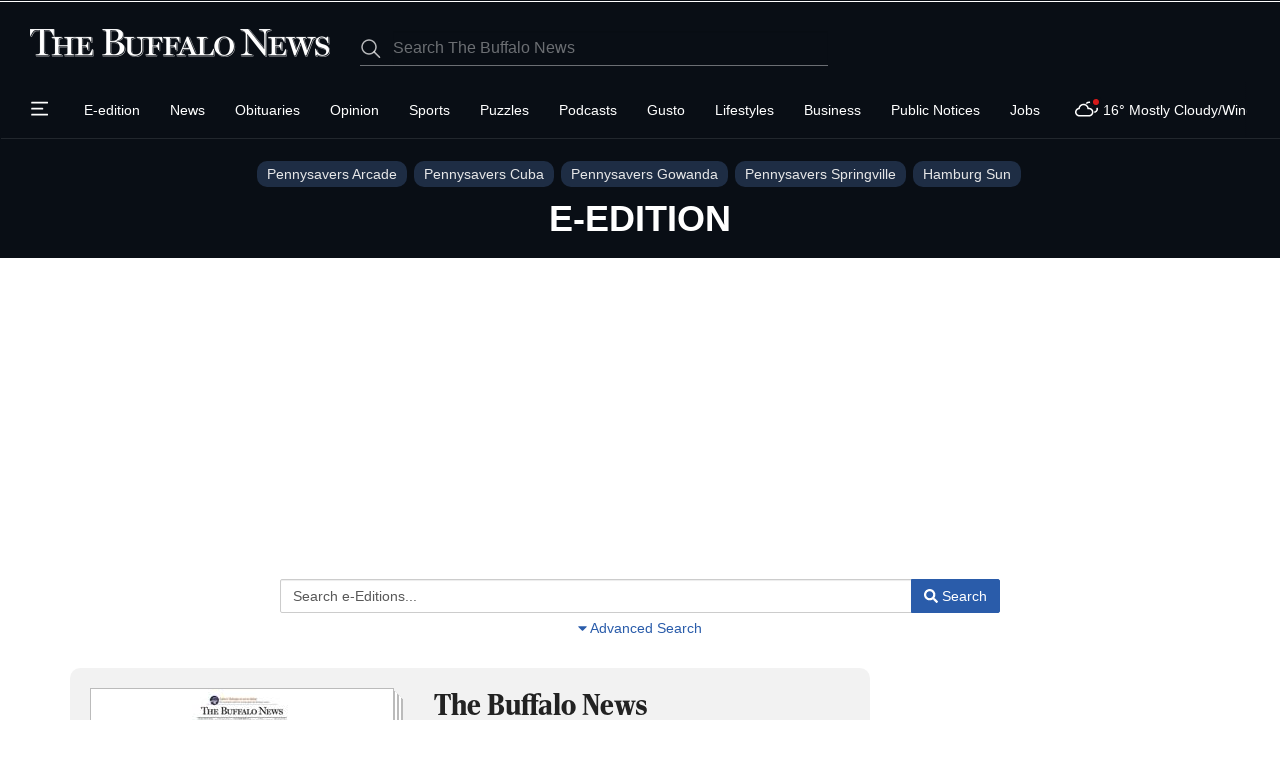

--- FILE ---
content_type: text/html; charset=UTF-8
request_url: https://buffalonews.com/eedition/
body_size: 36468
content:



<!DOCTYPE html>
        <html lang="en">
        <head>
<link href="https://www.google.com" rel="preconnect" />
<link href="https://www.gstatic.com" rel="preconnect" crossorigin="anonymous" />
<meta name="tncms-access-version" content="2026-01-12 19:17:21" />
<meta name="impact-site-verification" content="8ed58df2-f27d-401d-af9b-1a37c8e47c97" />
<meta name="keywords" content="buffalo news" />
<meta name="description" content="Access The Buffalo News E-edition for in-depth reporting, articles, and features online. Explore the digital version of our newspaper." />
<meta name="author" content="Buffalo News" />
<meta name="viewport" content="width=device-width, initial-scale=1.0" />
<meta name="apple-mobile-web-app-capable" content="yes" />
<meta name="apple-mobile-web-app-status-bar-style" content="black-translucent" />
<meta name="robots" content="max-image-preview:standard" />
<meta name="google-site-verification" content="LgiDfv04hoW-OcqXgoa7PJFti-aPjxNIPV8QEBL9QQ8" />
<meta name="msvalidate.01" content="25063C801BA87541CA0C82DC581DD485" />
<meta property="og:type" content="website" />
<meta property="og:url" content="https://buffalonews.com/eedition/" />
<meta property="og:image" content="https://bloximages.chicago2.vip.townnews.com/buffalonews.com/content/tncms/custom/image/661b9d20-c537-11ea-a16f-1fed0e01c517.jpg?resize=600%2C315" />
<meta property="og:image:width" content="600" />
<meta property="og:image:height" content="315" />
<meta property="og:title" content="The Buffalo News E-edition" />
<meta property="og:description" content="Access The Buffalo News E-edition for in-depth reporting, articles, and features online. Explore the digital version of our newspaper." />
<meta property="og:site_name" content="Buffalo News" />
<meta property="og:section" content="Buffalo News | Breaking News" />
<meta property="fb:app_id" content="453119889348746" />
<meta property="article:publisher" content="https://www.facebook.com/TheBuffaloNews" />
<meta name="twitter:image" content="https://bloximages.chicago2.vip.townnews.com/buffalonews.com/content/tncms/custom/image/661b9d20-c537-11ea-a16f-1fed0e01c517.jpg?resize=600%2C315" />
<meta name="twitter:card" content="summary_large_image" />
<meta name="twitter:site" content="@TheBuffaloNews" />
<meta name="parsely-section" content="Buffalo News | Breaking News" />
<meta name="parsely-type" content="sectionpage" />
<link rel="manifest" href="/tncms/messaging/manifest/" />
<link rel="stylesheet preload" as="style" href="https://bloximages.chicago2.vip.townnews.com/buffalonews.com/shared-content/art/tncms/templates/libraries/flex/components/bootstrap/resources/styles/bootstrap.min.87df60d54091cf1e8f8173c2e568260c.css"/>
<link rel="stylesheet preload" as="style" href="https://bloximages.chicago2.vip.townnews.com/buffalonews.com/shared-content/art/tncms/templates/libraries/flex/components/template/resources/styles/layout.5efa00a146835b5b9c033d7039fbe8c5.css"/>
<link rel="stylesheet preload" as="style" href="https://bloximages.chicago2.vip.townnews.com/buffalonews.com/content/tncms/live/libraries/flex/components/lee_ds_v3/resources/styles/lee.ds.css?_dc=1768550417"/>
<link rel="stylesheet preload" as="style" href="https://bloximages.chicago2.vip.townnews.com/buffalonews.com/shared-content/art/tncms/templates/libraries/flex/components/block/resources/styles/flex-notification-controls.e115619c5ab5d4eb38fbd29cc0d2ea9b.css"/>
<link rel="stylesheet" href="https://bloximages.chicago2.vip.townnews.com/buffalonews.com/shared-content/art/tncms/templates/libraries/flex/components/plugins/resources/styles/flatpickr.cd7974c323876ce500e64a7df05d3a62.css"/>
<link rel="stylesheet" href="https://bloximages.chicago2.vip.townnews.com/buffalonews.com/shared-content/art/tncms/templates/libraries/flex/components/video/resources/styles/video-js.7.8.4.397a94bb87dfd0a64ba4d3d502912e4a.css"/>
<link rel="stylesheet" href="https://bloximages.chicago2.vip.townnews.com/buffalonews.com/shared-content/art/tncms/templates/libraries/flex/components/video/resources/styles/videojs.ima.2020.faad6d610a7700f489432ee9abfaf760.css"/>
<link rel="stylesheet" href="https://bloximages.chicago2.vip.townnews.com/buffalonews.com/shared-content/art/tncms/templates/libraries/flex/components/video/resources/styles/tnt.video.0cc2f40c1561be76177d768c5c92433f.css"/>
<style>/*<![CDATA[*/ .grecaptcha-badge { visibility: hidden; } .follow-links-2400865 li { margin-right: 1px; padding: 0; } .follow-links-2400865 li a, .follow-links-2400865 li a:focus, .follow-links-2400865 li a:active { ; font-size: 18px; margin-right: 10px; padding:0; box-shadow: none; } .follow-links-2400865 li a:hover { text-decoration: none; } .follow-links-2400865 li a.fb,.follow-links-2400865 li a.fb:hover { color: #3A59A5; } .follow-links-2400865 li a.tw,.follow-links-2400865 li a.tw:hover { color: #000; } .follow-links-2400865 li a.bsky,.follow-links-2400865 li a.bsky:hover { color: #0085ff; } .follow-links-2400865 li a.yt,.follow-links-2400865 li a.yt:hover { color: #CE2B29; } #block-3355050 .block-title.dark > .block-title-inner > *, #block-3355050.block.dark .card .content-overlay * { color: rgba(0,0,0,1); } #block-3355050 .block-title.light > .block-title-inner > *, #block-3355050.block.light .card .content-overlay * { color: rgba(255,255,255,1); } #block-2400937 form .input-group-addon { color: #555; text-shadow: none; } #site-search-2400937 button.dropdown-toggle { border-radius: 0; } #site-search-2400937 .dropdown-menu li > a { color: #555; text-shadow: none; } #eedition-featured-search-2400937-collapse { margin-top: 1em; } #eedition-featured-search-2400937-collapse.collapse.in { margin-bottom: 1em; } #eedition-featured-search-2400937-collapse-toggle { text-decoration: none; } #eedition-featured-search-2400937-collapse-toggle .collapsed { display: none; } #eedition-featured-search-2400937-collapse-toggle .open { display: inline; } #eedition-featured-search-2400937-collapse-toggle.collapsed .collapsed { display: inline; } #eedition-featured-search-2400937-collapse-toggle.collapsed .open { display: none; } .advanced-toggle { margin-bottom: 0px; } .fullscreen-region #block-2400937 { margin-left: 0; margin-right: 0; } #search-form-2400937 .btn-search { color: #fff !important; background-color: #305b80; border-color: #0e4c82; } #block-2400928 .card .card-image-full { width: 100%; } #block-2400928 #card-showcase-4acf201f-3065-5503-9cd8-1a66d55c6086 .showcase-box { width: 24% } #block-2400943 .tnt-slider-controls { text-align: right; padding-bottom: 30px; margin: 10px 0px; position: relative; top: 0%; transform: translateY(0%); -webkit-transform: translateY(0%); -ms-transform: translateY(0%); } #block-2400943 .tnt-slider-previous { display: inline-block; margin-bottom: 0; font-weight: normal; text-align: center; vertical-align: middle; -ms-touch-action: manipulation; touch-action: manipulation; cursor: pointer; background-image: none; border: 1px solid #ccc; white-space: nowrap; -webkit-user-select: none; -moz-user-select: none; -ms-user-select: none; user-select: none; padding: 5px 10px; font-size: 12px; line-height: 1.5; position: absolute; right: 35px; } #block-2400943 .tnt-slider-next { display: inline-block; margin-bottom: 0; font-weight: normal; text-align: center; vertical-align: middle; -ms-touch-action: manipulation; touch-action: manipulation; cursor: pointer; background-image: none; border: 1px solid #ccc; white-space: nowrap; -webkit-user-select: none; -moz-user-select: none; -ms-user-select: none; user-select: none; padding: 5px 10px; font-size: 12px; line-height: 1.5; position: absolute; right: 0px; } #block-2400946 .tnt-slider-controls { text-align: right; padding-bottom: 30px; margin: 10px 0px; position: relative; top: 0%; transform: translateY(0%); -webkit-transform: translateY(0%); -ms-transform: translateY(0%); } #block-2400946 .tnt-slider-previous { display: inline-block; margin-bottom: 0; font-weight: normal; text-align: center; vertical-align: middle; -ms-touch-action: manipulation; touch-action: manipulation; cursor: pointer; background-image: none; border: 1px solid #ccc; white-space: nowrap; -webkit-user-select: none; -moz-user-select: none; -ms-user-select: none; user-select: none; padding: 5px 10px; font-size: 12px; line-height: 1.5; position: absolute; right: 35px; } #block-2400946 .tnt-slider-next { display: inline-block; margin-bottom: 0; font-weight: normal; text-align: center; vertical-align: middle; -ms-touch-action: manipulation; touch-action: manipulation; cursor: pointer; background-image: none; border: 1px solid #ccc; white-space: nowrap; -webkit-user-select: none; -moz-user-select: none; -ms-user-select: none; user-select: none; padding: 5px 10px; font-size: 12px; line-height: 1.5; position: absolute; right: 0px; } .follow-links-2400829 li { margin-right: 1px; padding: 0; } .follow-links-2400829 li a, .follow-links-2400829 li a:focus, .follow-links-2400829 li a:active { ; font-size: 18px; margin-right: 10px; padding:0; box-shadow: none; } .follow-links-2400829 li a:hover { text-decoration: none; } .follow-links-2400829 li a.fb,.follow-links-2400829 li a.fb:hover { color: #3A59A5; } .follow-links-2400829 li a.tw,.follow-links-2400829 li a.tw:hover { color: #000; } .follow-links-2400829 li a.bsky,.follow-links-2400829 li a.bsky:hover { color: #0085ff; } .follow-links-2400829 li a.yt,.follow-links-2400829 li a.yt:hover { color: #CE2B29; } /*]]>*/</style>
<script type="text/javascript">/*<![CDATA[*/ (function(){var tnsrc=window.location.hash.match(/[&#]tncms-source=([^&]+)/);var dl = window.dataLayer = window.dataLayer || [];dl.push({"townnews":{"product":{"software":"BLOX","version":"1.90.4"},"crm":{"group_id":35}},"tncms":{"asset":[],"page":{"app":"eedition","skin":"flex-eeditions-2022","theme":"flex","http_status":200},"client":{"is_bot":"no","noscript":false,"is_gdpr":"no"},"system":{"render_time":354}}});if (tnsrc && tnsrc[1]) {dl.push({'tncms.campaign.internal_source': tnsrc[1]});}window.addEventListener("DOMContentLoaded", function(oEvent) {var oTest = document.createElement('div');oTest.innerHTML = '&nbsp;';oTest.className = 'adsbox';document.body.appendChild(oTest);var nTimeoutID = window.setTimeout(function() {if (oTest.offsetHeight === 0) {dl.push({'event': 'tncms.ad.blocked'});}document.body.removeChild(oTest);window.clearTimeout(nTimeoutID);}, 100);});var nWidth=Math.max(document.documentElement.clientWidth, window.innerWidth || 0),aBPs=[[300,"Extra small: Most smartphones."],[768,"Small: Tablet devices."],[992,"Medium: Laptops & landscape tablets."],[1200,"Large: Desktop computers."]],i,c,aThisBP,aBP;for(i=0,c=aBPs.length;i<c;i++){aThisBP=aBPs[i];if(aBP===undefined||aThisBP[0]<=nWidth){aBP=aThisBP;}}if(aBP!==undefined){dl.push({'tncms.client.breakpoint':aBP[1]});}(function(w,d,s,l,i){w[l]=w[l]||[];w[l].push({'tncms.start':new Date().getTime(),event:'tncms.start'});var f=d.getElementsByTagName(s)[0],j=d.createElement(s),dl=l!='dataLayer'?'&l='+l:'';j.async=true;j.src='https://www.googletagmanager.com/gtm.js?id='+i+dl;f.parentNode.insertBefore(j,f);})(window,document,'script','dataLayer','GTM-PDQV3N');})(); /*]]>*/</script>
<script>/*<![CDATA[*/ window['gtag_enable_tcf_support'] = true;
            window.consentLoaded = false;
            function lee_consentUpdated(c){
                if(!window.consentLoaded){
                    window.consentLoaded = true;
                    console.debug('[OSANO] Update signal:', c);
                    dataLayer.push({'event':'consent_updated'});
                    if(c==='new'){
                        console.log('[OSANO] obj:', Osano.cm.getConsent());
                    }
                }
            }
            function gtag(){ 
                dataLayer.push(arguments);
                if(arguments && (arguments[0] === 'consent' && arguments[1] === 'update')){
                    document.addEventListener('DOMContentLoaded', (e) => lee_consentUpdated('returning'));
                }
            }
            gtag('consent','default',{
                'ad_storage':'denied',
                'analytics_storage':'denied',
                'ad_user_data':'denied',
                'ad_personalization':'denied',
                'personalization_storage':'denied',
                'functionality_storage':'granted',
                'security_storage':'granted',
                'wait_for_update': 1000
            });
            gtag('set', 'ads_data_redaction', true); /*]]>*/</script>
<script src="https://cmp.osano.com/16CVqQSid6k3038vU/fef0f8b2-698d-45ee-89c5-d8fbf51fbfb7/osano.js"></script>
<script>/*<![CDATA[*/ window.Osano.cm.addEventListener('osano-cm-consent-new', (e) => {
                setTimeout(() => { 
                    lee_consentUpdated('new');
                }, 1000);
            }); /*]]>*/</script>
<script src="https://www.google.com/recaptcha/enterprise.js?render=6LdF3BEhAAAAAEQUmLciJe0QwaHESwQFc2vwCWqh"></script>
<script type="module" src="/shared-content/art/tncms/api/csrf.js"></script>
<script type="module" async="async" src="/shared-content/art/tncms/api/access.bc44532080f114b4be74.js"></script>
<script>/*<![CDATA[*/ window.LEE_DS_V3 = true; /*]]>*/</script>
<script src="https://bloximages.chicago2.vip.townnews.com/buffalonews.com/shared-content/art/tncms/templates/libraries/flex/components/jquery/resources/scripts/jquery.min.d6d18fcf88750a16d256e72626e676a6.js"></script>
<script src="/shared-content/art/tncms/user/user.js"></script>
<script src="https://bloximages.chicago2.vip.townnews.com/buffalonews.com/shared-content/art/tncms/templates/libraries/flex/components/bootstrap/resources/scripts/bootstrap.min.d457560d3dfbf1d56a225eb99d7b0702.js"></script>
<script src="https://bloximages.chicago2.vip.townnews.com/buffalonews.com/shared-content/art/tncms/templates/libraries/flex/components/plugins/resources/scripts/common.08a61544f369cc43bf02e71b2d10d49f.js"></script>
<script src="https://bloximages.chicago2.vip.townnews.com/buffalonews.com/shared-content/art/tncms/templates/libraries/flex/components/template/resources/scripts/tnt.c7cd232a9076c196b2102839f349c060.js"></script>
<script src="https://bloximages.chicago2.vip.townnews.com/buffalonews.com/shared-content/art/tncms/templates/libraries/flex/components/template/resources/scripts/application.0758030105fdd3a70dff03f4da4530e2.js"></script>
<script>/*<![CDATA[*/ // bc for af
    var __tnt = __tnt || {};
    __tnt.ads = {dfp: {}};
    
    
    (() => {
        if(__tnt.user.services && __tnt.user.services != '0' && !Cookies.get('leefalcon_membership')){
            let bMatched,iLastID;
            const oPackages = {"k_15504":"iap-adfree","k_17919":"iap-adfree-annual","k_9726":"Buffalo DTI Subscriber Access","k_9753":"COMP\/NIE","k_15336":"DOPAF","k_13330":"Falcon DOP","k_13333":"Falcon DOPL","k_15741":"Falcon GOLD","k_15738":"Falcon PLAT","k_19197":"Falcon Puzzmo","k_13336":"Falcon SILV","k_17922":"IAP-Annual","k_9747":"IAP-Monthly","k_16614":"LeeSSTemp","k_17067":"Unlimited Digital","k_17163":"Unlimited Digital + digital-adfree","k_18384":"Unlimited Digital + Puzzmo"};
            const oServices = __tnt.user.services.split(',');
            oServices.forEach((id) => {
                if(parseInt(id) > 0){
                    id = `k_${id}`;
                    if(oPackages[id].match('-adfree') || oPackages[id].match('DOPAF')){
                        bMatched = true;
                        Cookies.set('leefalcon_membership', oPackages[id], {path:'/'});
                        return false;
                    } else {
                        iLastID = id;
                    }
                }
            });
            if(!bMatched && oPackages[iLastID]){
                Cookies.set('leefalcon_membership', oPackages[iLastID], {path:'/'});
            }
        }

        if(__tnt.user.services && Cookies.get('leefalcon_membership') && (Cookies.get('leefalcon_membership').match('DOPAF') || Cookies.get('leefalcon_membership').match('-adfree'))){
            __tnt.log('[FS]: AF');
            __tnt.ads.dfp.af = true; // bc
            jQuery('<style>.dfp-ad,.item-ad,#gallery-ad,.tnt-ads,.tnt-ads-container div:first-child { display:none; }</style>').appendTo('head');
        }
    })();
    
    var freestar = {queue: [], config: {enabled_slots: []}, __lee:{targeting: {}}};
    
    if(!__tnt?.ads?.dfp?.af){
        /** FS Init */
        freestar.__lee.domain = 'buffalonews-com';
        freestar.__lee.af = __tnt?.ads?.dfp?.af;
        freestar.config.channel = 'buffalonews.com/eedition'; 
        
        freestar.__lee.sticky_unit = 'buffalonews-com_sticky-footer';
        freestar.config.targeting = [{
            'buffalonews-com_sticky-footer': {
                'pos': ['fixed-impact-bottom', 'btf']
            }
        }];
        
        if(window.localStorage && window.sessionStorage){
            if(window.localStorage.getItem('_us_master_id') || __tnt.user.loggedIn){
                freestar.__lee.ppid = window.localStorage.getItem('_us_master_id') || window.sessionStorage.getItem('lee_uuid');
            }
            const sLas = window.sessionStorage.getItem('lee.segment.aud');
            if(sLas){
                freestar.__lee.targeting.las = sLas.split(',');
            }
        }
        
        if(window.Osano?.cm && window.Osano.cm?.getConsent().MARKETING != 'ACCEPT') {
            freestar.__lee.npa = true;
            freestar.config.setNonPersonalizedAds = true;
            __tnt.log('[FS]: NPA mode');
        }
       
        freestar.__lee.targeting.k = ["buffalo news"];
        freestar.__lee.targeting.sub = (__tnt?.user?.loggedIn && __tnt?.user?.services) ? 'yes' : 'no';
        freestar.__lee.targeting.page = null;
        
        freestar.initCallback = () => {
            __tnt.log('[FS]: init callback');
            (freestar.config.enabled_slots.length === 0) ? freestar.initCallbackCalled = false : freestar.newAdSlots(freestar.config.enabled_slots); 
        };
        
        const fsScript = document.createElement('script');
              fsScript.src = `https://a.pub.network/${freestar.__lee.domain}/pubfig.min.js`;
              document.head.appendChild(fsScript);
    
        freestar.queue.push(() => {
            if(__tnt?.user?.loggedIn){
                __tnt.log('[FS]: set identity');
                freestar.identity.setIdentity({
                    hashes: {
                        sha256: TNCMS.User.getClaim('user', 'eml').sha256
                    }
                });
            }
            
            if(!freestar.__lee.npa && freestar.__lee.ppid){
                __tnt.log('[FS]: set PPID');
                googletag.pubads().setPublisherProvidedId(freestar.__lee.ppid);
            }
            
            Object.entries(freestar.__lee.targeting).forEach(([k,v]) => {
                if(v){
                    googletag.pubads().setTargeting(k, v);
                }
            });
        });
    }
    
    __tnt.galleryAdRefresh = (position) => {
         __tnt.log(`[FS]: refresh ${position}`);
         freestar.queue.push(() => {
             if(freestar?.dynamicSlotLibrary[position]){
                 freestar.refresh(position);
             }
         });
    };
    
    if(freestar.__lee.af || freestar.__lee.npa){
        window.__SPOTIM_ADS_DISABLED__ = true;
    } /*]]>*/</script>
<script>/*<![CDATA[*/ window.MSInputMethodContext && document.documentMode && document.write('<script src="https://cdn.jsdelivr.net/npm/css-vars-ponyfill@2"><\/script>');
    window.MSInputMethodContext && document.documentMode && window.addEventListener('load', function() { cssVars({ include:'style,link[href*="lee.ds.css"]' })}); /*]]>*/</script>
<script src="https://bloximages.chicago2.vip.townnews.com/buffalonews.com/shared-content/art/tncms/templates/libraries/flex/components/template/resources/scripts/tnt.navigation.accessibility.7a9170240d21440159b9bd59db72933b.js"></script>
<script src="https://bloximages.chicago2.vip.townnews.com/leetemplates.com/content/tncms/live/global/resources/scripts/falcon/buffalonews.com.v2.js?_dc=1768882132"></script>
<script src="https://bloximages.chicago2.vip.townnews.com/buffalonews.com/shared-content/art/tncms/templates/libraries/flex/components/video/resources/scripts/videojs.7.8.4.26a390cff45ca901d0bc2567843d762d.js"></script>
<script src="https://bloximages.chicago2.vip.townnews.com/buffalonews.com/shared-content/art/tncms/templates/libraries/flex/components/video/resources/scripts/videojs.youtube.79dd21555e538dc5096f7ab488182f35.js"></script>
<script src="https://bloximages.chicago2.vip.townnews.com/buffalonews.com/shared-content/art/tncms/templates/libraries/flex/components/video/resources/scripts/videojs.vimeo.a9cf03ce3c0be99143cf1a6c80ead6f8.js"></script>
<script src="https://bloximages.chicago2.vip.townnews.com/buffalonews.com/shared-content/art/tncms/templates/libraries/flex/components/video/resources/scripts/can-autoplay.min.2f8e56400253e0b33bc91649afa7cc63.js"></script>
<script src="https://bloximages.chicago2.vip.townnews.com/buffalonews.com/shared-content/art/tncms/templates/libraries/flex/components/video/resources/scripts/videojs.ads.6.6.5.7fd626ae17d0cbd9ad6b8be7bf2a8b7c.js"></script>
<script src="https://bloximages.chicago2.vip.townnews.com/buffalonews.com/shared-content/art/tncms/templates/libraries/flex/components/video/resources/scripts/tnt.video.ads.vast-ima.7.1.931fe01d669ae870f8e8306e3109f3ee.js"></script>
<script>/*<![CDATA[*/ window.__tnt || (window.__tnt = {});
    __tnt.video || (__tnt.video = {});__tnt.video.vastUrl = 'https://pubads.g.doubleclick.net/gampad/ads?env=instream&correlator=%%timestamp%%&description_url=https%3A%2F%2Fbuffalonews.com%2Feedition%2F&gdfp_req=1&iu=/8438/buffalonews.com/eedition&output=vast&sz=640x480%7C640x360%7C400x300%7C1920x1080%7C426x240%7C1290x720&unviewed_position_start=1&url=https%3A%2F%2Fbuffalonews.com%2Feedition%2F&cust_params=k%3Dbuffalo%20news%26v%3Dfield59%26version%3D0823&hl=en&wta=0&is_lat=0&plcmt=1&vpmute=1&ad_rule=0&ad_type=video&trt=2';if(window.localStorage){
            var sVastPPID = window.localStorage.getItem('_us_master_id');
            if(sVastPPID){ __tnt.video.vastUrl = __tnt.video.vastUrl +'&rdid='+sVastPPID; }
        } /*]]>*/</script>
<script async="async" src="https://bloximages.chicago2.vip.townnews.com/buffalonews.com/shared-content/art/tncms/templates/libraries/flex/components/template/resources/scripts/tnt.notify.a814fe612f2dcba9061edc229aeaf90b.js"></script>
<script async="async" src="https://bloximages.chicago2.vip.townnews.com/buffalonews.com/shared-content/art/tncms/templates/libraries/flex/components/template/resources/scripts/tnt.notify.panel.bacbeac9a1ca6ee75b79b21a0e2e99f2.js"></script>
<script src="https://www.gstatic.com/firebasejs/6.6.2/firebase-app.js" defer="defer"></script>
<script src="https://www.gstatic.com/firebasejs/6.6.2/firebase-messaging.js" defer="defer"></script>
<script src="/shared-content/art/tncms/api/messaging662.js" defer="defer"></script>
<script>/*<![CDATA[*/ document.addEventListener('DOMContentLoaded', function() {TNCMS.Messaging.init({messagingSenderId: '836727289046'});TNCMS.Messaging.onMessage(messagingCallback);}); /*]]>*/</script>
<script src="https://bloximages.chicago2.vip.townnews.com/buffalonews.com/shared-content/art/tncms/templates/libraries/flex/components/ads/resources/scripts/tnt.ads.adverts.66a3812a7b5c12fde8cd998fd691ad7d.js"></script>
<script src="/shared-content/art/tncms/tracking.js"></script>
<script src="https://bloximages.chicago2.vip.townnews.com/buffalonews.com/content/tncms/live/libraries/flex/components/lee_ds_v3/resources/scripts/lee.common.js?_dc=1768550417"></script>

            
            <title>The Buffalo News E-edition | buffalonews.com</title><link rel="dns-prefetch" href="https://bloximages.chicago2.vip.townnews.com"/><link rel="dns-prefetch" href="//33across-d.openx.net"/><link rel="dns-prefetch" href="//a.wishabi.com"/><link rel="dns-prefetch" href="//aax.amazon-adsystem.com"/><link rel="dns-prefetch" href="//ads.pubmatic.com"/><link rel="dns-prefetch" href="//amazon-tam-match.dotomi.com"/><link rel="dns-prefetch" href="//ap.lijit.com"/><link rel="dns-prefetch" href="//api.circularhub.com"/><link rel="dns-prefetch" href="//b.scorecardresearch.com"/><link rel="dns-prefetch" href="//b.wishabi.com"/><link rel="dns-prefetch" href="//bh.contextweb.com"/><link rel="dns-prefetch" href="//c.amazon-adsystem.com"/><link rel="dns-prefetch" href="//casper.iloveadeal.com"/><link rel="dns-prefetch" href="//cdn-sic.33across.com"/><link rel="dns-prefetch" href="//cdn.ampproject.org"/><link rel="dns-prefetch" href="//cdn.blueconic.net"/><link rel="dns-prefetch" href="//cdn.districtm.io"/><link rel="dns-prefetch" href="//cdn.tynt.com"/><link rel="dns-prefetch" href="//cdnjs.cloudflare.com"/><link rel="dns-prefetch" href="//cm.g.doubleclick.net"/><link rel="dns-prefetch" href="//cms-xch.33across.com"/><link rel="dns-prefetch" href="//connect.facebook.net"/><link rel="dns-prefetch" href="//contributor.google.com"/><link rel="dns-prefetch" href="//cookie.brealtime.com"/><link rel="dns-prefetch" href="//d1z2jf7jlzjs58.cloudfront.net"/><link rel="dns-prefetch" href="//dealperform-images.s3.amazonaws.com"/><link rel="dns-prefetch" href="//dsum.casalemedia.com"/><link rel="dns-prefetch" href="//eb2.3lift.com"/><link rel="dns-prefetch" href="//f.wishabi.net"/><link rel="dns-prefetch" href="//fonts.googleapis.com"/><link rel="dns-prefetch" href="//fonts.gstatic.com"/><link rel="dns-prefetch" href="//fundingchoicesmessages.google.com"/><link rel="dns-prefetch" href="//ib.adnxs.com"/><link rel="dns-prefetch" href="//idsync.rlcdn.com"/><link rel="dns-prefetch" href="//image2.pubmatic.com"/><link rel="dns-prefetch" href="//images.wishabi.net"/><link rel="dns-prefetch" href="//lee.blueconic.net"/><link rel="dns-prefetch" href="//match.adsrvr.org"/><link rel="dns-prefetch" href="//pixel.advertising.com"/><link rel="dns-prefetch" href="//pixel.rubiconproject.com"/><link rel="dns-prefetch" href="//pubads.g.doubleclick.net"/><link rel="dns-prefetch" href="//rtb-csync.smartadserver.com"/><link rel="dns-prefetch" href="//s.amazon-adsystem.com"/><link rel="dns-prefetch" href="//sb.scorecardresearch.com"/><link rel="dns-prefetch" href="//secure-assets.rubiconproject.com"/><link rel="dns-prefetch" href="//secure.adnxs.com"/><link rel="dns-prefetch" href="//sic.33across.com"/><link rel="dns-prefetch" href="//ssc-cms.33across.com"/><link rel="dns-prefetch" href="//ssc.33across.com"/><link rel="dns-prefetch" href="//staticxx.facebook.com"/><link rel="dns-prefetch" href="//survey.g.doubleclick.net"/><link rel="dns-prefetch" href="//sync.search.spotxchange.com"/><link rel="dns-prefetch" href="//t.myvisualiq.net"/><link rel="dns-prefetch" href="//tags.bluekai.com"/><link rel="dns-prefetch" href="//tapestry.tapad.com"/><link rel="dns-prefetch" href="//us-u.openx.net"/><link rel="dns-prefetch" href="//www.facebook.com"/><link rel="dns-prefetch" href="//www.flipp.com"/><link rel="dns-prefetch" href="//www.googletagservices.com"/>
            
    <style>:root { --lee-blox-link-color: #2a5caa; --lee-blox-link-color-light: #89ABE1; --lee-blox-accent-color: #2E589B; --lee-blox-accent-color-secondary: #21314A; --lee-blox-masthead-color: #090E15; --lee-blox-nav-color: #000000; } div[id*="IL_INSEARCH"] { z-index: 100!important; } #fs-sticky-footer { z-index: 1001!important; width: auto!important; } .grecaptcha-badge { visibility: hidden; } .osano-cm-widget { display: none; } #ee-storyview-content { position:fixed; top: 500%; } .storyview-open #ee-storyview-content { position:relative; top: 0; } #ee-storyview-top-ad, #ee-storyview-bottom-ad { display: block!important; } </style>
    
        <link rel="shortcut icon" type="image/x-icon" href="https://buffalonews.com/content/tncms/site/icon.ico" />
    
    
        <link rel="preconnect" href="//www.google.com">
    
        <link rel="preconnect" href="//adservice.google.com">
    
        <link rel="preconnect" href="//securepubads.g.doubleclick.net">
    
        <link rel="preconnect" href="//stats.g.doubleclick.net">
    
        <link rel="preconnect" href="//tpc.googlesyndication.com">
    
        <link rel="preconnect" href="//pagead2.googlesyndication.com">
    
        <link rel="preconnect" href="//cdn.taboola.com">
    
        <link rel="preconnect" href="//www.googletagmanager.com">
    
        <link rel="preconnect" href="//www.google-analytics.com">
    
        <link rel="preconnect" href="//bcp.crwdcntrl.net">
    
        <link rel="preconnect" href="//tags.crwdcntrl.net">
    <link rel="alternate" type="application/rss+xml" title="The Buffalo News E-edition | buffalonews.com" href="http://buffalonews.com/search/?f=rss&amp;t=article&amp;c=eedition&amp;l=50&amp;s=start_time&amp;sd=desc" />
    <link rel="canonical" href="https://buffalonews.com/eedition/" />
            <script defer src="https://bloximages.chicago2.vip.townnews.com/buffalonews.com/shared-content/art/tncms/templates/libraries/flex/components/plugins/resources/scripts/fontawesome.2d2bffd5ae1ad5a87314065b9bf6fb87.js"></script>
            
        </head>
        <body class="fixed-scroll-nav app-eedition grid-custom  section-eedition" data-path="/eedition" >
	<script type='text/javascript' src='/shared-content/art/stats/common/tracker.js'></script>
	<script type='text/javascript'>
	<!--
	if (typeof(TNStats_Tracker) !== 'undefined' && typeof(TNTracker) === 'undefined') { TNTracker = new TNStats_Tracker('buffalonews.com'); TNTracker.trackPageView(); }
	// -->
	</script>
	<noscript><iframe src="https://www.googletagmanager.com/ns.html?id=GTM-PDQV3N&amp;townnews.product.software=BLOX&amp;townnews.product.version=1.90.4&amp;townnews.crm.group_id=35&amp;tncms.page.app=eedition&amp;tncms.page.skin=flex-eeditions-2022&amp;tncms.page.theme=flex&amp;tncms.page.http_status=200&amp;tncms.client.is_bot=no&amp;tncms.client.noscript=yes&amp;tncms.client.is_gdpr=no&amp;tncms.system.render_time=354" height="0" width="0" style="display:none;visibility:hidden"></iframe></noscript>
        <a href="#main-page-container" class="sr-only" onclick="document.getElementById('main-page-container').scrollIntoView(); return false">Skip to main content</a><a href="https://buffalonews.com/eedition/#main-page-container" class="sr-only sr-only-focusable">Skip to main content</a><div id="fb-root"></div>
        
        
        <!-- Google Tag Manager -->
    <script>
        var dataLayer = window.dataLayer || [];
        dataLayer.push({"ga_ua":"UA-54716522-2","taxonomy_1":"eedition","taxonomy_2":null,"taxonomy_3":null,"taxonomy_4":null,"taxonomy_5":null,"blox_platform":"desktop","blox_page_type":"index","blox_domain":"buffalonews.com","blox_skin":"flex-eeditions-2022","blox_application":"eedition","blox_template_version":"dsv3","groups":{"content":"1","advertising":"2","utility":"3"},"content_group":"1","content_group_id":"eedition","blox_sections":"eedition","weather_temp":16,"weather_conditions":"Mostly Cloudy\/Wind"});
        
        var sUserUUID = false;
        var sUserPPID = false;
        var sGAid = false;
        
        if(__tnt.user.loggedIn){ 
            if(window.sessionStorage){
                var sUserUUID = window.sessionStorage.getItem('lee_uuid');
                if(!sUserUUID){
                    sUserUUID = getUserToken().sub;
                    window.sessionStorage.setItem('lee_uuid', sUserUUID);
                }
            }
            if (TNCMS.User) {
                dataLayer.push({'user_data.sha256_email_address': TNCMS.User.getClaim('user', 'eml').sha256});
            }
        }
        if(window.localStorage){ var sUserPPID = window.localStorage.getItem('_us_master_id'); }
        
        sGAid = sUserUUID || sUserPPID;
        if(sGAid == '0'){ sGAid = ''; }
        
        dataLayer.push(
            {'user_id': __tnt.user.screenName},
            {'user_state': __tnt.user.loggedIn ? 'logged in' : 'anonymous'},
            {'user_subscription': __tnt.user.services ? 'Yes' : 'No'},
            {'user_uuid': sUserUUID},
            {'user_ppid': sUserPPID},
            {'ga_userid': sGAid},
            {'utm_label': __tnt.urlHash('utm_label')}
        );
        
        if(typeof window.falconOffer != 'undefined'){
            dataLayer.push(
                {'subscriptions_enabled': 'yes'},
                {'subscriptions_provider': 'falcon'}
            );
        } else {
            dataLayer.push({'subscriptions_enabled': 'no'});
        }
        
        if(__tnt.user.services){
            var falcon_sub_name = Cookies.get('leefalcon_membership');
            dataLayer.push({
                'tncms': {
                    'subscription': {
                        'falcon_service': falcon_sub_name ? falcon_sub_name : '',
                        'user_service_ids': __tnt.user.services
                    }
                }
            });
            
            var lee_clus = Cookies.get('lee-clus');
            if(!lee_clus){
                if(typeof Storage !== 'undefined'){
                    var lee_ulli = new Date().toLocaleString('en-us', {year: 'numeric', month: '2-digit', day: '2-digit'}).replace(/(\d+)\/(\d+)\/(\d+)/, '$3$1$2');
                    window.localStorage.setItem('lee_ulld', lee_ulli);
                    var lee_ulld_iso8601 = new Date().toISOString();
                    window.localStorage.setItem('lee_ulld_iso8601', lee_ulld_iso8601);
                }
                var lee_clus = Cookies.set('lee-clus', 'true', {path:'/'});
            }
        }
        
        if(typeof Storage !== 'undefined'){
            var lee_glus = window.localStorage.getItem('lee_ulld');
            if(lee_glus){
                // IE hack
                if(lee_glus.match('/')){
                    var lee_glusIE = lee_glus.split('/');
                    lee_glus = lee_glusIE[2]+lee_glusIE[0]+lee_glusIE[1];
                }
                dataLayer.push({'sub_last_login': lee_glus});
            }
            var sub_last_login_iso8601 = window.localStorage.getItem('lee_ulld_iso8601');
            if(sub_last_login_iso8601){
                dataLayer.push({'sub_last_login_iso8601': sub_last_login_iso8601});
            }
        }
    </script>
    <noscript><iframe src="//www.googletagmanager.com/ns.html?id=GTM-TDWDC2" height="0" width="0" style="display:none;visibility:hidden"></iframe></noscript>
    <script>
        (function(w,d,s,l,i){w[l]=w[l]||[];w[l].push({'gtm.start':
        new Date().getTime(),event:'gtm.js'});var f=d.getElementsByTagName(s)[0],
        j=d.createElement(s),dl=l!='dataLayer'?'&l='+l:'';j.async=true;j.src=
        '//www.googletagmanager.com/gtm.js?id='+i+dl;f.parentNode.insertBefore(j,f);
        })(window,document,'script','dataLayer','GTM-TDWDC2');
    </script>
    <script>
        __tnt.googleEvent = function(obj) {
            dataLayer.push({
                'event': 'gaTriggerEvent',
                'gaEventCategory': obj.category,
                'gaEventAction': obj.action,
                'gaEventLabel': obj.label,
                'gaEventValue': obj.value
            });
        }
        __tnt.googleSocial = function(obj) {
            dataLayer.push({
                'event': 'socialEvent',
                'socialNetwork': obj.network,
                'socialAction': obj.socialAction,
                'socialTarget': obj.url
            });
        }
        __tnt.googlePageView = function(obj) {
            var sURL = obj.url.replace(/^.*\/\/[^\/]+/, '');
            dataLayer.push({
                'event': 'VirtualPageview',
                'virtualPageURL': sURL,
                'virtualPageTitle': obj.title
            });
        }
    </script>
    <!-- End Google Tag Manager -->
        <script>
            $(function(){
                var bloxServiceIDs = [];
                var bloxUserServiceIds = [];
                var dataLayer = window.dataLayer || [];

                
                bloxServiceIDs.push();
                

                if (__tnt.user.services){
                    var bloxUserServiceIDs = __tnt.user.services.replace('%2C',',').split(',');
                }

                // GTM tncms.subscription.paid_access_service_ids
                if(bloxServiceIDs){
                    dataLayer.push({'tncms':{'subscription':{'access_service_ids':bloxServiceIDs.toString()}}});
                }

                // GTM tncms.subscrption.user_service_ids
                if(bloxUserServiceIDs){
                    dataLayer.push({'tncms':{'subscription':{'user_service_ids':bloxUserServiceIDs.toString()}}});
                }
            });
        </script>
        <div class="tnt-ads-container text-center hidden-print "><div style="min-height:1px; min-width:2px; margin:0!important;" class="tnt-ads dfp-ad" data-dfp-adunit="/8438/buffalonews.com/eedition" data-dfp-custom-pos="fixed-impact-top, atf" id="fixed-impact-top" data-dfp-size="[[2,1],[8,1]]"></div></div>
    <div class="tnt-ads-container text-center hidden-print "><div style="min-height:1px; min-width:1px; margin:0!important;" class="tnt-ads dfp-ad" data-dfp-adunit="/8438/buffalonews.com/eedition" data-dfp-custom-pos="fixed-impact-bottom, btf" id="fixed-impact-bottom" data-dfp-size="[1,1]"></div></div>
    
        <div id="site-container"><div id="tncms-region-global-above-header" class="tncms-region full-region"><div id="tncms-block-2942938" class="tncms-block"></div></div><form method="post" action="https://buffalonews.com/users/logout/" id="user-logout-form"><input type="hidden" name="referer_url" value="https://buffalonews.com/eedition/"><input type="submit" name="logout" value="Logout" class="hide">
    </form>
    
    <aside class="hidden-print offcanvas-drawer offcanvas-drawer-left" tabindex="-1" aria-expanded="false" aria-label="Left Main Menu">
        <div class="offcanvas-menu-inner">
            <button aria-label="Close Main Menu" role="button" class="offcanvas-close-btn in-drawer">
                <svg xmlns="http://www.w3.org/2000/svg" viewbox="0 0 12 12" stroke="currentColor" stroke-width="1" stroke-linecap="round" width="24" height="24">
        <line x1="11" y1="1" x2="1" y2="11"></line>
        <line x1="1" y1="1" x2="11" y2="11"></line>
    </svg>
            </button>
            <div class="in-drawer-logo">
                <a href="/"><img class="img-responsive" alt="Buffalo News" src="https://bloximages.chicago2.vip.townnews.com/buffalonews.com/content/tncms/custom/image/24fbd734-b215-11ec-896b-8b89a4fa0d4f.png"></a>
            </div><div class="mobile-weather">
                <a href="/weather/?weather_zip=14201">
                    <span class="icon pull-left">
                        <span class="fas tnt-wi-cloudy"></span>
                    </span>
                    <span class="pull-left">
                        <span class="temp">16&deg;</span>
                    </span>
                    <span class="clearfix"></span>
                </a>
            </div><div class="hamburger-user-controls visible-sm visible-xs">
                <div class="user-controls show-onload clearfix"><div class="not-logged-in">
                            <ul class="list-inline">
                                <li>
                                    <a href="https://buffalonews.com/users/login/?referer_url=https%3A%2F%2Fbuffalonews.com%2Feedition%2F" class="btn btn-link btn-sm user-control-link" rel="nofollow">
                                        <span class="user-avatar pull-left"><svg xmlns="http://www.w3.org/2000/svg" width="24" height="24" viewBox="0 0 24 24" stroke="currentColor" stroke-width="1.5" stroke-linecap="round" stroke-linejoin="round" fill="none">
        <circle cx="12" cy="8" r="5" />
        <path d="M3,21 h18 C 21,12 3,12 3,21"/>
    </svg></span> Log In
                                    </a>
                                </li><li><a href="/subscribenow/#tracking-source=hamburger" data-tracking-source="hamburger" class="btn btn-primary btn-sm login-btn user-control-link lee-featured-subscription-head" rel="nofollow">Subscribe</a></li></ul>
                        </div>
                        <div class="logged-in">
                            <ul class="list-inline">
                                <li>
                                    <a href="https://buffalonews.com/users/admin/" class="btn btn-primary btn-sm login-btn user-control-link">
                                        <span class="pull-left user-avatar"><img class="lee-user-avatar" src="https://bloximages.chicago2.vip.townnews.com/buffalonews.com/shared-content/art/tncms/templates/libraries/flex/components/themes/resources/images/user_no_avatar.82c8fc38eb25dca10493a994ca1bfb90.png" height="24" width="24" alt="user icon"></span>
                                        <span class="tn-user-screenname">Guest</span>
                                    </a>
                                </li>
                                <li><a class="btn btn-link btn-sm user-control-link" onclick="document.getElementById('user-logout-form').submit(); return false;" rel="nofollow">Logout</a></li>
                            </ul>
                            <div class="service-controls has-service"><div><a class="btn btn-primary btn-sm eedition-btn" href="/eedition/">Read Today's E-edition</a></div></div>
                        </div></div>
            </div>
    
            <div id="tncms-region-mobile-nav-top-left-region" class="tncms-region "></div>
            
            <div class="mobile-nav-search visible-xs"><form class="main-site-search site" action="/search/" method="GET">
        <input type="hidden" name="sd" value="desc">
        <input type="hidden" name="l" value="25">
        <input type="hidden" name="s" value="start_time">
        <input type="hidden" name="f" value="html">
        <input type="hidden" name="t" value="article,video,youtube,collection">
        <input type="hidden" name="app" value="editorial">
        <input type="hidden" name="nsa" value="eedition">
        <div class="input-group">
            <span class="input-group-btn input-icon">
                <button class="btn btn-link" aria-label="Submit Site Search" type="submit">
                    <span class="site-icon"><svg xmlns="http://www.w3.org/2000/svg" iewBox="0 0 19.9 19.7" stroke-width="1.5" width="24" height="24">
        <g fill="none" stroke="currentColor">
            <path stroke-linecap="round" d="M18.5 18.3l-5.4-5.4"/>
            <circle cx="8" cy="8" r="7"/>
        </g>
    </svg></span>
                    
                </button>
            </span>
            
            <div class="recs-menu">
                <input name="q" title="Site Search" type="text" placeholder="Search The Buffalo News" class="form-control search-term" value="" autocomplete="off"></div></div>
    </form>

    </div>
            
            <div id="tncms-region-nav-mobile-nav-left" class="tncms-region-nav"><ul id="mobile-nav-left_menu" class="nav navbar-nav nav-level-top" aria-label="navigation"><li>
                <a class="nav-link  tnt-section-news" href="/news/" >
                    
                        <span class=""></span>
                    <span class="nav-label">News</span>
                </a><ul class="nav navbar-nav nav-level-sub"><li>
                                <a class="nav-link  tnt-section-local" href="/news/local/" >
                                    <span class="nav-label">Local</span>
                                </a>
                            </li><li>
                                <a class="nav-link  tnt-section-police-courts" href="/news/local/crime-courts/" >
                                    <span class="nav-label">Police & Courts</span>
                                </a>
                            </li><li>
                                <a class="nav-link  tnt-section-business" href="/news/nation-world/business/" >
                                    <span class="nav-label">Business</span>
                                </a>
                            </li><li>
                                <a class="nav-link  tnt-section-politics" href="/news/local/government-politics/" >
                                    <span class="nav-label">Politics</span>
                                </a>
                            </li><li>
                                <a class="nav-link  tnt-section-state-regional" href="/news/state-regional/" >
                                    <span class="nav-label">State & Regional</span>
                                </a>
                            </li><li>
                                <a class="nav-link  tnt-section-history" href="/news/local/history/" >
                                    <span class="nav-label">History</span>
                                </a>
                            </li><li>
                                <a class="nav-link  tnt-section-national-world" href="/news/nation-world/" >
                                    <span class="nav-label">National & World</span>
                                </a>
                            </li><li>
                                <a class="nav-link  tnt-section-markets-stocks" href="/news/local/business/markets-stocks/" >
                                    <span class="nav-label">Markets & Stocks</span>
                                </a>
                            </li><li>
                                <a class="nav-link  tnt-section-news-tip" href="/news-tip/" >
                                    <span class="nav-label">News Tip</span>
                                </a>
                            </li><li>
                                <a class="nav-link  tnt-section-photo-galleries" href="/multimedia/" >
                                    <span class="nav-label">Photo Galleries</span>
                                </a>
                            </li></ul></li><li>
                <a class="nav-link  tnt-section-obituaries" href="https://www.legacy.com/us/obituaries/buffalonews/today"  target="_blank" rel="noopener">
                    
                        <span class=""></span>
                    <span class="nav-label">Obituaries</span>
                </a><ul class="nav navbar-nav nav-level-sub"><li>
                                <a class="nav-link  tnt-section-featured-obituaries" href="/obituaries/features/" >
                                    <span class="nav-label">Featured Obituaries</span>
                                </a>
                            </li><li>
                                <a class="nav-link  tnt-section-in-memoriam" href="/obituaries/memoriam/" >
                                    <span class="nav-label">In Memoriam</span>
                                </a>
                            </li><li>
                                <a class="nav-link  tnt-section-celebration-of-life" href="/obituaries/celebration/" >
                                    <span class="nav-label">Celebration of Life</span>
                                </a>
                            </li><li>
                                <a class="nav-link  tnt-section-share-a-story" href="https://buffalonews.obituaries.com/?utm_campaign=consumerdirect&amp;utm_source=lee&amp;utm_medium=np_lp&amp;utm_content=buffalonews"  target="_blank" rel="noopener">
                                    <span class="nav-label">Share a story</span>
                                </a>
                            </li><li>
                                <a class="nav-link  tnt-section-find-an-obituary" href="/obituaries/search/?c=obituaries*&amp;t=article,collection&amp;l=25" >
                                    <span class="nav-label">Find an Obituary</span>
                                </a>
                            </li></ul></li><li>
                <a class="nav-link  tnt-section-opinion" href="/opinion/" >
                    
                        <span class=""></span>
                    <span class="nav-label">Opinion</span>
                </a><ul class="nav navbar-nav nav-level-sub"><li>
                                <a class="nav-link  tnt-section-submit-a-letter" href="/forms/contact/letter_to_the_editor/" >
                                    <span class="nav-label">Submit a letter</span>
                                </a>
                            </li><li>
                                <a class="nav-link  tnt-section-letters" href="/opinion/letters/" >
                                    <span class="nav-label">Letters</span>
                                </a>
                            </li><li>
                                <a class="nav-link  tnt-section-editorial" href="/opinion/editorial/" >
                                    <span class="nav-label">Editorial</span>
                                </a>
                            </li><li>
                                <a class="nav-link  tnt-section-guestcolumnists" href="/opinion/column/" >
                                    <span class="nav-label">Guest/Columnists</span>
                                </a>
                            </li><li>
                                <a class="nav-link  tnt-section-zyglis-cartoons" href="/opinion/cartoon/" >
                                    <span class="nav-label">Zyglis cartoons</span>
                                </a>
                            </li></ul></li><li>
                <a class="nav-link  tnt-section-sports" href="/sports/" >
                    
                        <span class=""></span>
                    <span class="nav-label">Sports</span>
                </a><ul class="nav navbar-nav nav-level-sub"><li>
                                <a class="nav-link  tnt-section-bills" href="/sports/bills/" >
                                    <span class="nav-label">Bills</span>
                                </a>
                            </li><li>
                                <a class="nav-link  tnt-section-sabres" href="/sports/sabres/" >
                                    <span class="nav-label">Sabres</span>
                                </a>
                            </li><li>
                                <a class="nav-link  tnt-section-high-school" href="/sports/high-school/" >
                                    <span class="nav-label">High School</span>
                                </a>
                            </li><li>
                                <a class="nav-link  tnt-section-college" href="/sports/college/" >
                                    <span class="nav-label">College</span>
                                </a>
                            </li><li>
                                <a class="nav-link  tnt-section-bisons-baseball" href="/sports/professional/MLB" >
                                    <span class="nav-label">Bisons & Baseball</span>
                                </a>
                            </li><li>
                                <a class="nav-link  tnt-section-outdoors" href="/outdoors/" >
                                    <span class="nav-label">Outdoors</span>
                                </a>
                            </li></ul></li><li>
                <a class="nav-link  tnt-section-gusto" href="/life-entertainment/local/" >
                    
                        <span class=""></span>
                    <span class="nav-label">Gusto</span>
                </a><ul class="nav navbar-nav nav-level-sub"><li>
                                <a class="nav-link  tnt-section-event-calendar" href="/events/" >
                                    <span class="nav-label">Event Calendar</span>
                                </a>
                            </li><li>
                                <a class="nav-link  tnt-section-food-drink" href="/life-entertainment/local/food-drink/" >
                                    <span class="nav-label">Food & Drink</span>
                                </a>
                            </li><li>
                                <a class="nav-link  tnt-section-music" href="/life-entertainment/local/music/" >
                                    <span class="nav-label">Music</span>
                                </a>
                            </li><li>
                                <a class="nav-link  tnt-section-movies-tv" href="/life-entertainment/nation-world/movies-tv/" >
                                    <span class="nav-label">Movies & TV</span>
                                </a>
                            </li><li>
                                <a class="nav-link  tnt-section-arts-theatre" href="/life-entertainment/local/art-theater/" >
                                    <span class="nav-label">Arts & Theatre</span>
                                </a>
                            </li><li>
                                <a class="nav-link  tnt-section-contests" href="/contests/" >
                                    <span class="nav-label">Contests</span>
                                </a>
                            </li><li>
                                <a class="nav-link  tnt-section-comics" href="/comics/" >
                                    <span class="nav-label">Comics</span>
                                </a>
                            </li><li>
                                <a class="nav-link  tnt-section-puzzles" href="/puzzles/" >
                                    <span class="nav-label">Puzzles</span>
                                </a>
                            </li><li>
                                <a class="nav-link  tnt-section-play" href="/life-entertainment/gamesnacks/" >
                                    <span class="nav-label">Play</span>
                                </a>
                            </li><li>
                                <a class="nav-link  tnt-section-podcasts" href="/podcasts/" >
                                    <span class="nav-label">Podcasts</span>
                                </a>
                            </li></ul></li><li>
                <a class="nav-link  tnt-section-lifestyles" href="/life-entertainment/nation-world/" >
                    
                        <span class=""></span>
                    <span class="nav-label">Lifestyles</span>
                </a><ul class="nav navbar-nav nav-level-sub"><li>
                                <a class="nav-link  tnt-section-announcements" href="/announcements/" >
                                    <span class="nav-label">Announcements</span>
                                </a>
                            </li><li>
                                <a class="nav-link  tnt-section-parenting" href="/life-entertainment/nation-world/parenting/" >
                                    <span class="nav-label">Parenting</span>
                                </a>
                            </li><li>
                                <a class="nav-link  tnt-section-health" href="/life-entertainment/nation-world/wellness/" >
                                    <span class="nav-label">Health</span>
                                </a>
                            </li><li>
                                <a class="nav-link  tnt-section-home-garden" href="/life-entertainment/nation-world/home-gardening/" >
                                    <span class="nav-label">Home & Garden</span>
                                </a>
                            </li><li>
                                <a class="nav-link  tnt-section-travel" href="/travel/" >
                                    <span class="nav-label">Travel</span>
                                </a>
                            </li><li>
                                <a class="nav-link  tnt-section-fashion" href="/life-entertainment/nation-world/fashion-style/" >
                                    <span class="nav-label">Fashion</span>
                                </a>
                            </li><li>
                                <a class="nav-link  tnt-section-pets" href="/life-entertainment/nation-world/pets/" >
                                    <span class="nav-label">Pets</span>
                                </a>
                            </li><li>
                                <a class="nav-link  tnt-section-faith" href="/life-entertainment/local/faith-values/" >
                                    <span class="nav-label">Faith</span>
                                </a>
                            </li></ul></li><li>
                <a class="nav-link  tnt-section-join-the-community"  >
                    
                        <span class=""></span>
                    <span class="nav-label">Join the community</span>
                </a><ul class="nav navbar-nav nav-level-sub"><li>
                                <a class="nav-link  tnt-section-news-tip" href="/news-tip/" >
                                    <span class="nav-label">News tip</span>
                                </a>
                            </li><li>
                                <a class="nav-link  tnt-section-share-video" href="https://www.stringr.com/xlOPFu9ejbw"  target="_blank" rel="noopener">
                                    <span class="nav-label">Share video</span>
                                </a>
                            </li><li>
                                <a class="nav-link  tnt-section-send-a-story" href="/users/admin/contribute/article/" >
                                    <span class="nav-label">Send a story</span>
                                </a>
                            </li><li>
                                <a class="nav-link  tnt-section-share-a-photo" href="/users/admin/contribute/image/" >
                                    <span class="nav-label">Share a photo</span>
                                </a>
                            </li></ul></li><li>
                <a class="nav-link  tnt-section-brand-ave-studios" href="/brandavestudios/" >
                    <span class="nav-label">Brand Ave. Studios</span>
                </a></li></ul></div>
            <div id="tncms-region-nav-mobile-nav-left-below" class="tncms-region-nav"><ul id="mobile-nav-left-below_menu" class="nav navbar-nav nav-level-top" aria-label="navigation"><li>
                <a class="nav-link  tnt-section-print-edition" href="/eedition/" >
                    
                        <span class=""></span>
                    <span class="nav-label">Print Edition</span>
                </a><ul class="nav navbar-nav nav-level-sub"><li>
                                <a class="nav-link  tnt-section-e-edition" href="/eedition/" >
                                    <span class="nav-label">E-edition</span>
                                </a>
                            </li><li>
                                <a class="nav-link  tnt-section-bn-ads" href="/classifieds/" >
                                    <span class="nav-label">[BN] Ads</span>
                                </a>
                            </li><li>
                                <a class="nav-link  tnt-section-e-edition-archives" href="/news/archives/" >
                                    <span class="nav-label">E-edition Archives</span>
                                </a>
                            </li></ul></li><li>
                <a class="nav-link  tnt-section-special-sections"  >
                    
                        <span class=""></span>
                    <span class="nav-label">Special Sections</span>
                </a><ul class="nav navbar-nav nav-level-sub"><li>
                                <a class="nav-link  tnt-section-buffalo-magazine" href="https://buffalonews.com/eedition/special-sections/buffalo_magazine/"  target="_blank" rel="noopener">
                                    <span class="nav-label">Buffalo Magazine</span>
                                </a>
                            </li><li>
                                <a class="nav-link  tnt-section-bn-home" href="https://buffalonews.com/eedition/special-sections/bn_home/"  target="_blank" rel="noopener">
                                    <span class="nav-label">[BN] Home</span>
                                </a>
                            </li><li>
                                <a class="nav-link  tnt-section-wellness-wny" href="https://buffalonews.com/eedition/special-sections/wellness_wny/"  target="_blank" rel="noopener">
                                    <span class="nav-label">Wellness WNY</span>
                                </a>
                            </li><li>
                                <a class="nav-link  tnt-section-best-of-716" href="https://buffalonews.com/eedition/special-sections/best_of_716"  target="_blank" rel="noopener">
                                    <span class="nav-label">Best of 716</span>
                                </a>
                            </li><li>
                                <a class="nav-link  tnt-section-destination-education" href="/exclusive/destination-education/" >
                                    <span class="nav-label">Destination Education</span>
                                </a>
                            </li><li>
                                <a class="nav-link  tnt-section-wny-nurses" href="https://buffalonews.com/eedition/special-sections/wny_nurses"  target="_blank" rel="noopener">
                                    <span class="nav-label">WNY Nurses</span>
                                </a>
                            </li><li>
                                <a class="nav-link  tnt-section-wny-weddings" href="https://buffalonews.com/eedition/special-sections/wny_weddings"  target="_blank" rel="noopener">
                                    <span class="nav-label">WNY Weddings</span>
                                </a>
                            </li><li>
                                <a class="nav-link  tnt-section-voices-of-vision" href="/exclusive/voicesofvision/" >
                                    <span class="nav-label">Voices of Vision</span>
                                </a>
                            </li></ul></li><li>
                <a class="nav-link  tnt-section-sponsored-content" href="/sponsored/" >
                    <span class="nav-label">Sponsored Content</span>
                </a></li><li>
                <a class="nav-link  tnt-section-buy-sell" href="/ads/" >
                    
                        <span class=""></span>
                    <span class="nav-label">Buy & Sell</span>
                </a><ul class="nav navbar-nav nav-level-sub"><li>
                                <a class="nav-link  tnt-section-place-an-ad" href="/place_an_ad/" >
                                    <span class="nav-label">Place an Ad</span>
                                </a>
                            </li><li>
                                <a class="nav-link  tnt-section-jobs" href="/jobs/" >
                                    <span class="nav-label">Jobs</span>
                                </a>
                            </li><li>
                                <a class="nav-link  tnt-section-marketplace" href="/classifieds/" >
                                    <span class="nav-label">Marketplace</span>
                                </a>
                            </li><li>
                                <a class="nav-link  tnt-section-public-notices" href="https://buffalonews.column.us/search"  target="_blank" rel="noopener">
                                    <span class="nav-label">Public Notices</span>
                                </a>
                            </li><li>
                                <a class="nav-link  tnt-section-pets-place" href="https://secure.adpay.com/searchresultsdisplay.aspx?p=2209&amp;region=2209&amp;catid=600&amp;procid=1b57724b-f93b-4a55-95d4-df4dd8dd6a01"  target="_blank" rel="noopener">
                                    <span class="nav-label">Pets Place</span>
                                </a>
                            </li><li>
                                <a class="nav-link  tnt-section-contests" href="/contests/" >
                                    <span class="nav-label">Contests</span>
                                </a>
                            </li><li>
                                <a class="nav-link  tnt-section-the-buffalo-news-store" href="https://buffalonewsstore.com/?utm_source=core_site&amp;utm_medium=navigation&amp;utm_campaign=bn_store/"  target="_blank" rel="noopener">
                                    <span class="nav-label">The Buffalo News Store</span>
                                </a>
                            </li><li>
                                <a class="nav-link  tnt-section-shop-local" href="/places/" >
                                    <span class="nav-label">Shop Local</span>
                                </a>
                            </li></ul></li><li>
                <a class="nav-link  tnt-section-shopping" href="/shopping/" >
                    <span class="nav-label">Shopping</span>
                </a></li><li>
                <a class="nav-link  tnt-section-customer-service" href="/customer-service/" >
                    
                        <span class=""></span>
                    <span class="nav-label">Customer Service</span>
                </a><ul class="nav navbar-nav nav-level-sub"><li>
                                <a class="nav-link  tnt-section-activate" href="/activate/" >
                                    <span class="nav-label">Activate</span>
                                </a>
                            </li><li>
                                <a class="nav-link  tnt-section-manage-subscription" href="/services/" >
                                    <span class="nav-label">Manage subscription</span>
                                </a>
                            </li><li>
                                <a class="nav-link  tnt-section-newsletters" href="/newsletters/" >
                                    <span class="nav-label">Newsletters</span>
                                </a>
                            </li><li>
                                <a class="nav-link  tnt-section-subscribe-now" href="/members/join/" >
                                    <span class="nav-label">Subscribe Now</span>
                                </a>
                            </li><li>
                                <a class="nav-link  tnt-section-contact-us" href="/contact/" >
                                    <span class="nav-label">Contact Us</span>
                                </a>
                            </li><li>
                                <a class="nav-link  tnt-section-deliver-us" href="https://buffalonews.com/forms/carrier_application/"  target="_blank" rel="noopener">
                                    <span class="nav-label">Deliver Us</span>
                                </a>
                            </li><li>
                                <a class="nav-link  tnt-section-help-center" href="/helpcenter/" >
                                    <span class="nav-label">Help Center</span>
                                </a>
                            </li></ul></li><li>
                <a class="nav-link  tnt-section-gift-subscriptions" href="/giftsubscription/" >
                    <span class="nav-label">Gift Subscriptions</span>
                </a></li><li>
                <a class="nav-link  tnt-section-mobile-apps" href="/apps/" >
                    <span class="nav-label">Mobile Apps</span>
                </a></li><li>
                <a class="nav-link  tnt-section-weather-live-radar" href="/weather/?mode=radar" >
                    <span class="nav-label">Weather: Live Radar</span>
                </a></li></ul></div>
            <div id="tncms-region-mobile-nav-bottom-left-region" class="tncms-region "><div id="tncms-block-2400865" class="tncms-block lee-follow-us branding-links"><div class="follow-links-2400865 follow-links text-left">
    
    <section id="block-2400865" class="block emphasis-h3   " ><ul class="list-inline">
        
            <li>
                <a href="/facebook" title="Facebook" target="_blank" rel="noopener" class="btn btn-xs btn-link fb">
                    <i class="fab tnt-facebook-f"></i>
                    <span class="sr-only">Facebook</span>
                </a>
            </li>
        
        
            <li>
                <a href="/twitter" title="Twitter" target="_blank" rel="noopener" class="btn btn-xs btn-link tw">
                    <i class="fab tnt-x-twitter"></i>
                    <span class="sr-only">Twitter</span>
                </a>
            </li>
        
        
            <li>
                <a href="/bluesky" title="Bluesky" target="_blank" rel="noopener" class="btn btn-xs btn-link bsky">
                    <i class="fab tnt-bluesky"></i>
                    <span class="sr-only">Bluesky</span>
                </a>
            </li>
        
        
        
            <li>
                <a href="/youtube" title="Youtube" target="_blank" rel="noopener" class="btn btn-xs btn-link yt">
                    <i class="fab tnt-youtube"></i>
                    <span class="sr-only">YouTube</span>
                </a>
            </li>
        
        
        
        
        
        
        
        
        
        
        
        
        
        
        
        
        
        
        
        
        
        
        
        
        
    </ul>
    </section>
</div>
<script type="application/ld+json">
{ "@context" : "https://schema.org",
  "@type" : "Organization",
  "url" : "http://buffalonews.com",
  "sameAs" : ["/facebook","/twitter","/bluesky","/youtube"]
}
</script>
<div class="clearfix"></div></div></div>
            
            <div class="mobile-nav-copyright">
                <div class="lee-copy">&copy; 2026 Lee Enterprises</div>
                <div><a href="/terms">Terms of Service</a> <span class="text-muted">|</span> <a href="/privacy">Privacy Policy</a></div>
            </div>
        </div>
    </aside>

    <div id="mobile-search" class="modal" tabindex="-1" role="dialog">
        <div class="modal-dialog" role="document">
            <div class="modal-content">
                <div class="modal-header">
                    <button type="button" class="close" data-dismiss="modal" aria-label="Close">
                        <span aria-hidden="true"><svg xmlns="http://www.w3.org/2000/svg" viewbox="0 0 12 12" stroke="currentColor" stroke-width="1" stroke-linecap="round" width="24" height="24">
        <line x1="11" y1="1" x2="1" y2="11"></line>
        <line x1="1" y1="1" x2="11" y2="11"></line>
    </svg></span>
                    </button>
                </div>
                <div class="modal-body">
                    <form class="main-site-search site" action="/search/" method="GET">
        <input type="hidden" name="sd" value="desc">
        <input type="hidden" name="l" value="25">
        <input type="hidden" name="s" value="start_time">
        <input type="hidden" name="f" value="html">
        <input type="hidden" name="t" value="article,video,youtube,collection">
        <input type="hidden" name="app" value="editorial">
        <input type="hidden" name="nsa" value="eedition">
        <div class="input-group">
            <span class="input-group-btn input-icon">
                <button class="btn btn-link" aria-label="Submit Site Search" type="submit">
                    <span class="site-icon"><svg xmlns="http://www.w3.org/2000/svg" iewBox="0 0 19.9 19.7" stroke-width="1.5" width="24" height="24">
        <g fill="none" stroke="currentColor">
            <path stroke-linecap="round" d="M18.5 18.3l-5.4-5.4"/>
            <circle cx="8" cy="8" r="7"/>
        </g>
    </svg></span>
                    
                </button>
            </span>
            
            <div class="recs-menu">
                <input name="q" title="Site Search" type="text" placeholder="Search The Buffalo News" class="form-control search-term" value="" autocomplete="off"></div></div>
    </form>

    
                </div>
            </div>
        </div>
    </div><div id="offcanvas-container" class="offcanvas-inner">
        <div class="offcanvas-close-btn"></div><div id="site-navbar-container" class="hidden-print sticky">
        <div class="masthead hidden-sm hidden-xs container-fluid">
                <div class="row">
                    <div class="head-left col-md-8">
                        <div class="logo-search-grid">
                            <div class="logo">
                                    <style>
.logo-flp {
    position: relative;
    z-index:1;
}
.masthead .logo-flp, 
.masthead .logo-flp .front, 
.masthead .logo-flp .back {
    width: 300px;
    height: 40px;
}
.navbar-brand .logo-flp, 
.navbar-brand .logo-flp .front, 
.navbar-brand .logo-flp .back {
    width: 140px;
    height: 40px;
}
@media (max-width: 374px){
    #main-navigation .navbar-brand .logo-flp .front img,
    #main-navigation .navbar-brand .logo-flp .back img {
        max-width: 140px;
    }
}
@media (min-width: 375px){
    .navbar-brand .logo-flp, 
    .navbar-brand .logo-flp .front, 
    .navbar-brand .logo-flp .back {
        width: 200px;
    }
}
.logo-flp .wrap {
    transition: 1.5s;
    position: relative;
    transform-style: preserve-3d;
}
.logo-flp .front, 
.logo-flp .back {
    -webkit-backface-visibility: hidden;
    backface-visibility: hidden;
    transition: 1.5s;
    /*transform-style: preserve-3d;*/
    position: absolute;
    top: 0;
    left: 0;
}
.logo-flp .front {
    z-index: 2;
    animation: flip-front 8s infinite;
}
.logo-flp .back,
.navbar-brand .logo-flp .front {
    display: flex;
    align-items: center;
}
.logo-flp .back {
    transform: rotateX(180deg);
    animation: flip-back 8s infinite;
}

@keyframes flip-front {
    0%,40%,100% {
        transform: rotateX(0deg);
    }    
    60%,80% {
        transform: rotateX(180deg);
    }
}

@keyframes flip-back {
    0%,40%,100% {
        transform: rotateX(180deg);
    }
    60%,80% {
        transform: rotateX(0deg);
    }
}
</style><div class="logo-flp">
    <div class="wrap">
        <a href="/">
            <div class="front">
                <figure>
                <img  alt="Buffalo News" src="https://bloximages.chicago2.vip.townnews.com/buffalonews.com/content/tncms/custom/image/24fbd734-b215-11ec-896b-8b89a4fa0d4f.png">
                <div class="show-af"><img class="img-responsive lee-logo-newsplus" alt="News+" src="https://bloximages.chicago2.vip.townnews.com/buffalonews.com/content/tncms/live/libraries/flex/components/lee_ds_v3/resources/images/newsplus_white.png?_dc=1768550417"></div>
                </figure>
            </div>
            <div class="back"><img  alt="Where your story lives" src="https://bloximages.chicago2.vip.townnews.com/buffalonews.com/content/tncms/live/libraries/flex/components/lee_ds_v3/resources/images/logo-tagline.png?_dc=1768550417"></div>
        </a>
    </div>
</div>
                            </div>
                            <div class="search"><form class="main-site-search site" action="/search/" method="GET">
        <input type="hidden" name="sd" value="desc">
        <input type="hidden" name="l" value="25">
        <input type="hidden" name="s" value="start_time">
        <input type="hidden" name="f" value="html">
        <input type="hidden" name="t" value="article,video,youtube,collection">
        <input type="hidden" name="app" value="editorial">
        <input type="hidden" name="nsa" value="eedition">
        <div class="input-group">
            <span class="input-group-btn input-icon">
                <button class="btn btn-link" aria-label="Submit Site Search" type="submit">
                    <span class="site-icon"><svg xmlns="http://www.w3.org/2000/svg" iewBox="0 0 19.9 19.7" stroke-width="1.5" width="24" height="24">
        <g fill="none" stroke="currentColor">
            <path stroke-linecap="round" d="M18.5 18.3l-5.4-5.4"/>
            <circle cx="8" cy="8" r="7"/>
        </g>
    </svg></span>
                    
                </button>
            </span>
            
            <div class="recs-menu">
                <input name="q" title="Site Search" type="text" placeholder="Search The Buffalo News" class="form-control search-term" value="" autocomplete="off"></div></div>
    </form>

    </div>
                        </div>
                    </div>
                    <div class="head-right col-md-4"><div class="no-service"><a href="/subscribenow/#tracking-source=header" class="btn btn-primary btn-lg lee-featured-subscription-head">Subscribe</a><script>
            jQuery(document).ready(function($){
                if(!__tnt.user.services && window.falconOffer){
                    try {
                        var sSubUrl = 'https://subscriberservices.lee.net/subscriberservices/Content/paymentpagesingle.aspx?Domain=buffalonews.com&SubscriberLevel={{level}}&Return=https%3A%2F%2Fbuffalonews.com%2Feedition%2F'.replace('{{level}}', window.falconOffer.level);
                        if($('.lee-featured-subscription-head').length > 0){
                            $('.lee-featured-subscription-head').each(function(){
                                var ts = $(this).data('tracking-source') ? $(this).data('tracking-source') : 'header';
                                var sUrl = `${sSubUrl}#tracking-source=${ts}&ir=true`;
                                
                                $(this).attr('href', sUrl);
                                    //.html(`<span>Subscribe</span> <span class="term">${window.falconOffer.display_title}</span>`)
                                    //.addClass('has-falcon-package');
                            });
                        }
                        if($('#join-btn-mobile-link').length > 0){
                            var sUrl = `${sSubUrl}#tracking-source=mobile-header&ir=true`;
                            $('#join-btn-mobile-link').attr('href', sUrl);
                        }
                    } catch (e) {
                        if(window.console) console.warn(e);
                    }
                }
            });
        </script></div><div class="has-service">
                                <a class="btn btn-primary btn-lg" href="/eedition/">Read Today's E-edition</a>
                            </div></div>
                </div>
            </div><nav id="main-navigation" class="navbar" role="navigation">
                <div class="navbar-header"><button id="lee-main-menu-btn" aria-label="Main Menu" aria-expanded="false" type="button" class="hamburger-desktop navbar-toggle pull-left" data-toggle="offcanvas_lee" data-target="left">
                            <svg xmlns="http://www.w3.org/2000/svg" viewBox="0 0 20 20" width="24" height="24">
        <rect x="1" y="4" rx="0.5" fill="currentColor" width="14" height="1.5"></rect>
        <rect x="1" y="9" rx="0.5" fill="currentColor" width="10" height="1.5"></rect>
        <rect x="1" y="14" rx="0.5" fill="currentColor" width="14" height="1.5"></rect>
    </svg>
                        </button><div class="navbar-brand pos_left">
                        <div class="site-logo-container">
                                <div class="logo-flp">
    <div class="wrap">
        <a href="/">
            <div class="front">
                <figure>
                <img class="img-responsive" alt="Buffalo News" src="https://bloximages.chicago2.vip.townnews.com/buffalonews.com/content/tncms/custom/image/24fbd734-b215-11ec-896b-8b89a4fa0d4f.png">
                <div class="show-af"><img class="img-responsive lee-logo-newsplus" alt="News+" src="https://bloximages.chicago2.vip.townnews.com/buffalonews.com/content/tncms/live/libraries/flex/components/lee_ds_v3/resources/images/newsplus_white.png?_dc=1768550417"></div>
                </figure>
            </div>
            <div class="back"><img class="img-responsive" alt="Where your story lives" src="https://bloximages.chicago2.vip.townnews.com/buffalonews.com/content/tncms/live/libraries/flex/components/lee_ds_v3/resources/images/logo-tagline.png?_dc=1768550417"></div>
        </a>
    </div>
</div>
                        </div>
                    </div><div class="pull-right visible-sm visible-xs subscribe-btn">
                            <div class="join-btn-mobile pull-left">
                                
                                    <a id="join-btn-mobile-link" href="/subscribenow/#tracking-source=header" class="no-service btn btn-primary">
                                        Subscribe
                                    </a>
                                
                            </div>
                            <div class="search-mobile pull-left">
                                <a class="btn btn-link" aria-label="Site Search" data-toggle="modal" data-target="#mobile-search">
                                    <svg xmlns="http://www.w3.org/2000/svg" iewBox="0 0 19.9 19.7" stroke-width="1.5" width="24" height="24">
        <g fill="none" stroke="currentColor">
            <path stroke-linecap="round" d="M18.5 18.3l-5.4-5.4"/>
            <circle cx="8" cy="8" r="7"/>
        </g>
    </svg>
                                </a>
                            </div>
                        </div></div>
                
                <div id="navbar-collapse" class="navbar-collapse collapse"><div class="lee-nav-right-region pull-right">
                            <div class="user-controls show-onload clearfix pull-left"><div class="notification-button pull-left" data-control="notification">
                                        <span class="badge-dot tnt-bg-accent"></span>
                                        <svg xmlns="http://www.w3.org/2000/svg" width="24" height="24" fill="currentColor" viewBox="0 0 16 16">
        <path d="M8 16a2 2 0 0 0 2-2H6a2 2 0 0 0 2 2zM8 1.918l-.797.161A4.002 4.002 0 0 0 4 6c0 .628-.134 2.197-.459 3.742-.16.767-.376 1.566-.663 2.258h10.244c-.287-.692-.502-1.49-.663-2.258C12.134 8.197 12 6.628 12 6a4.002 4.002 0 0 0-3.203-3.92L8 1.917zM14.22 12c.223.447.481.801.78 1H1c.299-.199.557-.553.78-1C2.68 10.2 3 6.88 3 6c0-2.42 1.72-4.44 4.005-4.901a1 1 0 1 1 1.99 0A5.002 5.002 0 0 1 13 6c0 .88.32 4.2 1.22 6z"/>
    </svg>
                                    </div><div class="not-logged-in pull-left">
                                        <ul class="list-inline">
                                            <li>
                                                <a href="https://buffalonews.com/users/login/?referer_url=https%3A%2F%2Fbuffalonews.com%2Feedition%2F" class="btn btn-link btn-sm user-control-link" rel="nofollow">
                                                    <span class="user-avatar">
                                                        <svg xmlns="http://www.w3.org/2000/svg" width="24" height="24" viewBox="0 0 24 24" stroke="currentColor" stroke-width="1.5" stroke-linecap="round" stroke-linejoin="round" fill="none">
        <circle cx="12" cy="8" r="5" />
        <path d="M3,21 h18 C 21,12 3,12 3,21"/>
    </svg>
                                                    </span>
                                                    Log In
                                                </a>
                                            </li>
                                        </ul>
                                    </div>
                                    <div class="logged-in pull-left">
                                        <ul class="hide-offcanvas list-inline">
                                            <li class="dropdown pull-right">
                                                <div class="dropdown-toggle btn btn-link btn-sm user-dropdown" data-toggle="dropdown">
                                                    <div class="user-avatar pull-right"><img class="lee-user-avatar" src="https://bloximages.chicago2.vip.townnews.com/buffalonews.com/shared-content/art/tncms/templates/libraries/flex/components/themes/resources/images/user_no_avatar.82c8fc38eb25dca10493a994ca1bfb90.png" height="24" width="24" alt="user icon"></div>
                                                    <div class="user-welcome pull-left">Welcome, <span class="tn-user-screenname">Guest</span></div>
                                                </div>
                                                <ul class="lee-membership-container dropdown-menu dropdown-menu-right" role="menu"><li class="lee-membership-item">
                                                                <div class="user-link"><a href="https://subscriberservices.lee.net/subscriberservices/Content/AccountStatus.aspx?Domain=buffalonews.com">My Subscription</a></div>
                                                                <!--<div class="user-link"><a href="/members/">See Benefits</a></div>
                                                                <div class="user-link"><a href="/members/exclusives/">Members Only</a></div>-->
                                                                <div class="user-link"><a href="/helpcenter/">Help Center</a></div>
                                                            </li><li role="presentation" class="dropdown-header">My Account</li>
                                                        <li role="menuitem"><a href="https://buffalonews.com/users/admin/" rel="nofollow"><i class="fas tnt-tachometer-alt tnt-fw"></i> Dashboard</a></li>
                                                        <li role="menuitem"><a class="tn-user-profile-url" href="" data-app="https://buffalonews.com/users/"><i class="fas tnt-user tnt-fw"></i> Profile</a></li>
                                                        <li role="menuitem"><a href="https://buffalonews.com/users/admin/list/" rel="nofollow"><i class="fas tnt-bookmark tnt-fw"></i> Saved items</a></li>
                                                        <li role="separator" class="divider"></li>
                                                        <li role="menuitem"><a class="logout-btn" onclick="document.getElementById('user-logout-form').submit(); return false;" rel="nofollow"><i class="fas tnt-power-off tnt-fw"></i> Logout</a></li></ul>
                                            </li>
                                        </ul>
                                    </div><div class="clearfix"></div>
                            </div>
                        </div><div class="navbar-left">
                        <div class="nav-menu pull-left">
                            <div id="tncms-region-nav-main-nav" class="tncms-region-nav"><ul id="main-nav_menu" class="nav navbar-nav" aria-label="navigation"><li>
                <a class="nav-link    tnt-section-e-edition"  href="/eedition/" ><span class="nav-label">E-edition</span>
                    
                </a></li><li>
                <a class="nav-link    tnt-section-news"  href="/news/" ><span class="nav-label">News</span>
                    
                </a></li><li>
                <a class="nav-link    tnt-section-obituaries"  href="https://www.legacy.com/us/obituaries/buffalonews/today"  target="_blank" rel="noopener"><span class="nav-label">Obituaries</span>
                    
                </a></li><li>
                <a class="nav-link    tnt-section-opinion"  href="/opinion/" ><span class="nav-label">Opinion</span>
                    
                </a></li><li>
                <a class="nav-link    tnt-section-sports"  href="/sports/" ><span class="nav-label">Sports</span>
                    
                </a></li><li>
                <a class="nav-link    tnt-section-puzzles"  href="/puzzles/" ><span class="nav-label">Puzzles</span>
                    
                </a></li><li>
                <a class="nav-link    tnt-section-podcasts"  href="/podcasts/" ><span class="nav-label">Podcasts</span>
                    
                </a></li><li>
                <a class="nav-link    tnt-section-gusto"  href="/life-entertainment/local/" ><span class="nav-label">Gusto</span>
                    
                </a></li><li>
                <a class="nav-link    tnt-section-lifestyles"  href="/life-entertainment/nation-world/" ><span class="nav-label">Lifestyles</span>
                    
                </a></li><li>
                <a class="nav-link    tnt-section-business"  href="/news/local/business/" ><span class="nav-label">Business</span>
                    
                </a></li><li>
                <a class="nav-link    tnt-section-public-notices"  href="https://buffalonews.column.us/search"  target="_blank" rel="noopener"><span class="nav-label">Public Notices</span>
                    
                </a></li><li>
                <a class="nav-link    tnt-section-jobs"  href="/jobs/" ><span class="nav-label">Jobs</span>
                    
                </a></li></ul></div><div class="nav-weather">
                                    <ul class="nav navbar-nav">
                                        <li class="current-conditions">
                                            <a href="/weather/?weather_zip=14201">
                                                <span class="icon pull-left">
                                                    
                                                        <span class="badge-dot tnt-bg-accent"></span>
                                                    
                                                    <span class="fas tnt-wi-cloudy"></span>
                                                </span>
                                                <span class="pull-left">
                                                    <span class="temp">16&deg;</span>
                                                    <span class="cond">Mostly Cloudy/Wind</span>
                                                </span>
                                                <span class="clearfix"></span>
                                            </a>
                                        </li>
                                    </ul>
                                </div></div>
                    </div>
                </div>  
            </nav></div>
    
    <div id="main-body-container"><div class="bg-fill-100"><div class="tnt-ads-container text-center hidden-print "><div style="min-height:1px; min-width:6px; margin:0!important;" class="tnt-ads dfp-ad" data-dfp-adunit="/8438/buffalonews.com/eedition" data-dfp-custom-pos="sponsor-logo-impact, atf" id="sponsor-logo-impact" data-dfp-size="[6,1]"></div></div>
    </div><div id="tncms-region-global-below-header" class="tncms-region "></div><noscript>
            <div class="container" style="min-height: 300px;">
                <div class="alert alert-danger margin-top"><h3 style="margin:0;">Javascript is required to use this website.</h3></div>
            </div>
        </noscript><section aria-label="Main Content" id="main-page-container" class="container" tabindex="-1" style="display:none;"><script>document.getElementById('main-page-container').style.display='block';</script><div id="tncms-region-global-container-top" class="tncms-region "></div><div id="tncms-region-index-full-top" class="tncms-region full-region"><div id="tncms-block-3355050" class="tncms-block heading-sub-nav style-title container-breakout-lg bg-fill-100"><section id="block-3355050" class="block emphasis-h1   " ><div class="clearfix"></div><div class="heading card">
    
    
    <div class="clearfix">
        <ul class="list-inline block-links pos-top ">
            
                
                    <li><a href="/eedition/pennysavers_arcade/" class="">Pennysavers Arcade</a></li>
                
                    <li><a href="/eedition/pennysavers_cuba_franklinville/" class="">Pennysavers Cuba</a></li>
                
                    <li><a href="/eedition/pennysavers_gowanda_lakeshore/" class="">Pennysavers Gowanda</a></li>
                
                    <li><a href="/eedition/pennysavers_springville_ellicottville/" class="">Pennysavers Springville</a></li>
                
                    <li><a href="/eedition/suns_hamburg/" class="">Hamburg Sun</a></li>
                
            
            
        </ul>
    
    <div class="block-title title-3355050 ">
        <div class="block-title-inner">
            <h1>
                
                    <a href="/eedition">
                
                E-Edition
                
                    </a>
                
            </h1>
        </div>
    </div></div>
    
</div></section></div><div id="tncms-block-3327861" class="tncms-block"></div></div><div id="tncms-region-index-first-full-top" class="tncms-region "></div><div class="container-breakout ad-col break-out-top"><div class="visible-lg visible-md"><div class="tnt-ads-container text-center hidden-print hidden-xs"><div style="min-height:250px; min-width:970px;" class="tnt-ads dfp-ad" data-dfp-adunit="/8438/buffalonews.com/eedition" data-dfp-custom-pos="breakout_top, btf" id="breakout_top" data-dfp-size="[[970,250],[970,90],[728,90]]" data-lazy="true"></div></div>
    </div><div class="visible-sm"><div class="tnt-ads-container text-center hidden-print hidden-xs"><div style="min-height:90px; min-width:728px;" class="tnt-ads dfp-ad" data-dfp-adunit="/8438/buffalonews.com/eedition" data-dfp-custom-pos="breakout_top, btf" id="breakout_top-tablet" data-dfp-size="[728,90]" data-lazy="true"></div></div>
    </div><div class="tnt-ads-container text-center hidden-print hidden-sm hidden-md hidden-lg"><div style="min-height:600px; min-width:300px;" class="tnt-ads dfp-ad" data-dfp-adunit="/8438/buffalonews.com/eedition" data-dfp-custom-pos="breakout_top, btf" id="breakout_top-mobile-mobile" data-dfp-size="[[300,600],[300,250],[320,50],[300,50],[8,1]]" data-lazy="true"></div></div>
    </div><div id="tncms-region-index-first-full-top-two" class="tncms-region "><div id="tncms-block-2400937" class="tncms-block kill-panel"><section id="block-2400937" class="block emphasis-h3   " >
    <div class="clearfix"></div>
    <div id="search-form-2400937" class="search-form-container card clearfix text-center well">
    <form id="eedition-featured-search-2400937" action="/eedition/search/" method="GET" class="form-horizontal" role="form">
        <input type="hidden" name="l" value="25">
        <input type="hidden" name="sd" value="desc">
        <input type="hidden" name="s" value="start_time">
        <input type="hidden" name="f" value="html">
        <input type="submit" class="hide" value="Search">
        <div class="eedition-featured-search-form input-group  normal ">
            <input id="eedition-featured-search-2400937-term" name="q" type="text" placeholder="Search e-Editions..." class="form-control" autocomplete="off" value="">
            <span class="input-group-btn">
                <button id="eedition-featured-search-2400937-btn" class="btn btn-primary btn-submit search-submit" type="button">
                    <span class="fas tnt-search"></span> <span class="hidden-xs hidden-sm">Search</span>
                </button>
            </span>
        </div>
        
            <div id="eedition-featured-search-2400937-collapse" class="row panel-collapse  collapse">
                <label class="col-xs-12 col-sm-2 control-label">Dates</label>
                <div class="col-sm-5">
                    <div class="form-group">
                        <div class="col-xs-12">
                            <div class="input-group">
                                <span class="input-group-addon">from</span>
                                <input class="form-control" id="input-d1" name="d1" type="date" value="">
                            </div>
                        </div>
                    </div>
                </div>
                <div class="col-sm-5">
                    <div class="form-group">
                        <div class="col-xs-12">
                            <div class="input-group">
                                <span class="input-group-addon">to</span>
                                <input class="form-control" id="input-d2" name="d2" type="date" value="">
                            </div>
                        </div>
                    </div>
                </div>
                <label class="col-xs-12 col-sm-2 control-label" for="select-s">Sort by</label>
                <div class="col-sm-4">
                    <div class="form-group">
                        <div class="col-xs-12">
                            <select id="select-s" class="form-control" name="s">
                                <option value="start_time" >Start time</option>
                                <option value="title" >Title</option>
                                <option value="" selected>Relevance</option>
                            </select>
                        </div>
                    </div>
                </div>
                <label class="col-xs-12 col-sm-2 control-label" for="select-sd">Order</label>
                <div class="col-sm-4">
                    <div class="form-group">
                        <div class="col-xs-12">
                            <select id="select-sd" class="form-control" name="sd">
                                <option value="desc" >Descending</option>
                                <option value="asc" >Ascending</option>
                            </select>
                        </div>
                    </div>
                </div>
                <label class="col-xs-12 col-sm-2 control-label" for="select-1">Results per page</label>
                <div class="col-sm-4">
                    <div class="form-group">
                        <div class="col-xs-12">
                            <select id="select-l" class="form-control input-group-l" name="l">
                                <option value="10" >10</option>
                                <option value="25" >25</option>
                                <option value="50" >50</option>
                                <option value="75" >75</option>
                                <option value="100" >100</option>
                            </select>
                        </div>
                    </div>
                </div>
                <div class="col-sm-offset-3 col-sm-3">
                    <div class="form-group">
                        <div class="col-xs-12">
                            <button class="btn btn-block btn-primary btn-submit search-submit" type="button">
                                <span class="fas tnt-search"></span> Search
                            </button>
                        </div>
                    </div>
                </div>
            </div>
        
        
            <p class="text-center">
                <a id="eedition-featured-search-2400937-collapse-toggle" class="collapsed" href="#eedition-featured-search-2400937-collapse" data-toggle="collapse" data-parent="#eedition-featured-search-2400937">
                    <span class="advanced-text"><span class="fas tnt-caret-down"></span> Advanced Search</span>
                    <span class="close-text hide"><span class="fas tnt-caret-up"></span> Close Search</span>
                </a>
            </p>
        
    </form>
    
    
        <div class="clearfix"></div>
    </div>
    </section><script>
    $(function(){
            /* automatic form expand */
            $('#eedition-featured-search-2400937-term').focus(function(){
                $('#eedition-featured-search-2400937-collapse').collapse('show');
                $('#eedition-featured-search-2400937-collapse-toggle .advanced-text').addClass('hide');
                $('#eedition-featured-search-2400937-collapse-toggle .close-text').removeClass('hide');
            });
            $('#eedition-featured-search-2400937-collapse').on('hide.bs.collapse', function () {
                $('#eedition-featured-search-2400937-collapse-toggle .advanced-text').removeClass('hide');
                $('#eedition-featured-search-2400937-collapse-toggle .close-text').addClass('hide');
            })
            $('#eedition-featured-search-2400937-collapse').on('show.bs.collapse', function () {
                $('#eedition-featured-search-2400937-collapse-toggle .advanced-text').addClass('hide');
                $('#eedition-featured-search-2400937-collapse-toggle .close-text').removeClass('hide');
            })
        var uA = window.navigator.userAgent;
        var vendor = window.navigator.vendor;

        function initFlatpickrJS() {
            var fromDatepicker = document.getElementById('input-d1');
            var toDatepicker = document.getElementById('input-d2');
            
            fromDatepicker.setAttribute('type', 'text');
            toDatepicker.setAttribute('type', 'text');
            
            flatpickr(fromDatepicker, {});
            flatpickr(toDatepicker, {});
            
            fromDatepicker.readOnly = false;
            toDatepicker.readOnly = false;
        }

        if (/Safari/i.test(uA) && /Apple Computer/.test(vendor) && !/Mobi|Android/i.test(uA)) {
            //Desktop Safari
            initFlatpickrJS();
        }

        if (uA.indexOf('Trident/') > -1) {
            initFlatpickrJS();
        }

        /* form submission */
        $('#eedition-featured-search-2400937 .search-submit').on(__tnt.client.clickEvent, function(){
            $('#eedition-featured-search-2400937 .search-submit').find('[data-fa-i2svg]').replaceWith('<i class="fas tnt-spinner tnt-spin"></i>');
            $('#eedition-featured-search-2400937').submit();
            return false;
        });
    });
        $("#site-search-2400937 .dropdown-menu li a").click(function(){
            var selText = $(this).text();
            var selValue = $(this).attr("data-value");
            $(this).parents('.input-group-btn')
                .find('.dropdown-toggle')
                .html(selText+' <span class="caret"></span>')
                .dropdown( 'toggle' );
            $("#site-search-2400937 input[name=d1]").val(selValue);
            return false;
        });
    $('#site-search-2400937-btn').on(__tnt.client.clickEvent, function(){
        $('#site-search-2400937').submit();
        return false;
    });

    $('#site-search-2400937').on('submit', function(){
        if( $('#site-search-2400937-term').val() ){
            $('#site-search-2400937-btn').find('[data-fa-i2svg]').replaceWith('<i class="fas tnt-spinner tnt-spin"></i>');
            return true;
        }else{
            return false;
        }
    });
</script></div></div><div class="row">
        <div class="col-md-8 fixed-col-left border-col-right"><div id="tncms-region-index-first-full" class="tncms-region "><div id="tncms-block-2400934" class="tncms-block lee-eedition-latest"><section id="block-2400934" class="block emphasis-h2   " >
    
    <div class="card-img-lg">
        
                
                <article id="card-summary-2400934-0af25ba4-75fb-5540-80c7-60399111621b" class="tnt-asset-type-edition clearfix card summary has-image image-left inherit letterbox-style-  tnt-section-eedition">
            <div class="card-container"><div class="card-image ">
                        <div class="media-preview-0af25ba4-75fb-5540-80c7-60399111621b media-preview edition-asset " data-aspect="original"><figure class="photo layout-vertical letterbox-style-">
            <div class="image">
                
                    <a href="/eedition/edition_0af25ba4-75fb-5540-80c7-60399111621b.html" class="tnt-asset-link"  aria-label="The Buffalo News">
                
                
                
                <img
                    alt="The Buffalo News"
                    src="https://bloximages.chicago2.vip.townnews.com/buffalonews.com/content/tncms/assets/v3/eedition/b/62/b62eb611-837d-5f03-8bf9-8e3ed0d36147/696d6f81d0508.preview-1200.jpg?resize=100%2C200"
                    class="img-responsive  letterbox"
                    loading="lazy"
                    width="1200"
                    height="2400" />
                </a>
                
            </div>
            
        </figure></div>
                    </div>
                
                <div class="card-body">
        <div class="card-headline"><h2 class="tnt-headline ">
        
             <a href="/eedition/edition_0af25ba4-75fb-5540-80c7-60399111621b.html" class="tnt-asset-link" aria-label="The Buffalo News">
        
        
            The Buffalo News</a></h2></div>
    <div class="card-meta">
            <ul class="list-inline"><li class="card-date">
        <time datetime="2026-01-19T00:00:00-05:00" class="tnt-date asset-date text-muted">23 hrs ago</time></li></ul>
        </div>
                    
                    
                    
                    
                        
                        
                    
                    
                    <div id="additional-content-0af25ba4-75fb-5540-80c7-60399111621b-2400934" class="additional-content horizontal-list h6"><a href="/eedition/page_b62eb611-837d-5f03-8bf9-8e3ed0d36147.html">Page A1</a> | <a href="/eedition/page_d8c72a77-02e6-5cbd-a3c1-c7bb6bb1d4e7.html">Page A2</a> | <a href="/eedition/page_addd6303-c2df-5752-a637-bb0f4df3f417.html">Page A3</a> | <a href="/eedition/page_01a8e816-1e20-5ef1-9b97-6ad48cd4063c.html">Page A4</a> | <a href="/eedition/page_e4176017-7113-560a-a99a-1d688fe1322b.html">Page A5</a></div>
                </div>
            </div>
            <div class="clearfix"></div>
        </article>
                
            </div></section></div></div><div class="row equal-height"><div id="tncms-region-index-first-a" class="tncms-region col-md-5"><div id="tncms-block-2400928" class="tncms-block style-title float-preview"><div class="block-media-player">
        <section id="block-2400928" class="block emphasis-h3   " ><div class="clearfix">
    
    <div class="block-title title-2400928 ">
        <div class="block-title-inner">
            <h3>
                
                Finding and using our E-edition
                
            </h3>
        </div>
    </div></div>
        <div class="card-grid card-img-">
            <div class="row">
                        <div class="card col-sm-12">
                            <article id="card-showcase-4acf201f-3065-5503-9cd8-1a66d55c6086" class="clearfix tnt-asset-type-video card showcase position-0 odd service-id- premium  tnt-section-exclusive tnt-sub-section-e-edition">
            <div class="card-container"><div class="card-image ">
                <div class="media-preview-4acf201f-3065-5503-9cd8-1a66d55c6086 media-preview video-asset " data-aspect="16:9"><div class="tnt-video-container"
                    data-provider=""
                    data-projection=""
                    ><video width="1280" height="720" preload="none" playsinline="playsinline" controls="controls" poster="https://bloximages.chicago2.vip.townnews.com/buffalonews.com/content/tncms/assets/v3/editorial/4/ac/4acf201f-3065-5503-9cd8-1a66d55c6086/68f69610c9b54.image.jpg" id="video-player-2400928-4acf201f-3065-5503-9cd8-1a66d55c6086" class="tnt-video video-js vjs-default-skin vjs-big-play-centered vjs-16-9" data-vast="https://pubads.g.doubleclick.net/gampad/ads?env=instream&amp;correlator=%%timestamp%%&amp;description_url=https%3A%2F%2Fbuffalonews.com%2Feedition%2F&amp;gdfp_req=1&amp;iu=/8438/buffalonews.com/eedition&amp;output=vast&amp;sz=640x480%7C640x360%7C400x300%7C1920x1080%7C426x240%7C1290x720&amp;unviewed_position_start=1&amp;url=https%3A%2F%2Fbuffalonews.com%2Feedition%2F&amp;cust_params=k%3Dbuffalo%20news%26v%3Dfield59%26version%3D0823&amp;hl=en&amp;wta=0&amp;is_lat=0&amp;plcmt=1&amp;vpmute=1&amp;ad_rule=0&amp;ad_type=video&amp;trt=2" data-uuid="4acf201f-3065-5503-9cd8-1a66d55c6086" data-title="Watch our easy guide to using the E-edition" data-provider="local" data-duration="124" data-visible="false" data-premium="true" data-vast-url="https://pubads.g.doubleclick.net/gampad/ads?env=instream&amp;correlator=%%timestamp%%&amp;description_url=https%3A%2F%2Fbuffalonews.com%2Feedition%2F&amp;gdfp_req=1&amp;iu=/8438/buffalonews.com/eedition&amp;output=vast&amp;sz=640x480%7C640x360%7C400x300%7C1920x1080%7C426x240%7C1290x720&amp;unviewed_position_start=1&amp;url=https%3A%2F%2Fbuffalonews.com%2Feedition%2F&amp;cust_params=k%3Dbuffalo%20news%26v%3Dfield59%26version%3D0823&amp;hl=en&amp;wta=0&amp;is_lat=0&amp;plcmt=1&amp;vpmute=1&amp;ad_rule=0&amp;ad_type=video&amp;trt=2"><source src="https://bloximages.chicago2.vip.townnews.com/buffalonews.com/content/tncms/assets/v3/editorial/4/ac/4acf201f-3065-5503-9cd8-1a66d55c6086/68f69610adaee.video.mp4" type="video/mp4"></source></video></div><script type="application/ld+json">
            {
                "@context": "https://schema.org",
                "@type": "VideoObject",
                "name": "Watch our easy guide to using the E-edition",
                "description": "The E-edition is available to you every morning, and is updated throughout the day",
                "thumbnailUrl": "https://bloximages.chicago2.vip.townnews.com/buffalonews.com/content/tncms/assets/v3/editorial/4/ac/4acf201f-3065-5503-9cd8-1a66d55c6086/68f69610d3caf.preview.png?resize=1200%2C675",
                "uploadDate": "2025-03-31T01:00:00-04:00",
                "contentUrl": ""
            }
        </script></div>
            </div><div class="card-body">
        <div class="card-headline"><h4 class="tnt-headline ">
        
             <a href="/exclusive/e-edition/video_4acf201f-3065-5503-9cd8-1a66d55c6086.html" class="tnt-asset-link" aria-label="Watch our easy guide to using the E-edition">
        
        
            Watch our easy guide to using the E-edition</a></h4></div>
    
                    
                        <div class="card-lead">
                            <p>The E-edition is available to you every morning, and is updated throughout the day </p>
                        </div>
                    </div>
            </div>
            <div class="clearfix"></div>
        </article></div>
                    </div>

                    </div>
        </section></div></div></div><div id="tncms-region-index-first-b" class="tncms-region col-md-7 border-col-left"><div id="tncms-block-2401324" class="tncms-block"><style>
            #pu-email-form-2401324 {
                clear: both;
                
                    background-color: #fff;
                
                
                
                    color: #000;
                
                background-position: bottom;
                background-repeat: no-repeat;
                padding: 15px 0 20px;
                margin-bottom: 40px;
                border-top: 4px solid rgba(0,0,0,.8);
                border-bottom: 1px solid rgba(0,0,0,.2);
                
                    display: none;
                
            }
            #pu-email-form-2401324,
            #pu-email-form-2401324 p {
                font-family: -apple-system, BlinkMacSystemFont, "Segoe UI", Helvetica, Arial, sans-serif, "Apple Color Emoji", "Segoe UI Emoji", "Segoe UI Symbol";
            }
            #pu-email-form-2401324 h2 {
                font-size: 24px;
                margin: 15px 0 5px 0;
                font-family: "serif-ds", Times, "Times New Roman", serif; 
            }
            #pu-email-form-2401324 .lead { 
                margin-bottom: 5px; 
            }
            #pu-email-form-2401324 .email-desc {
                font-size: 16px;
                line-height: 20px;
                margin-bottom: 5px;
                opacity: 0.7;
            }
            #pu-email-form-2401324 form {
                padding: 10px 30px 5px 30px;
            }
            #pu-email-form-2401324 .disclaimer {
                opacity: 0.5;
                margin-bottom: 0;
                line-height: 100%;
            }
            #pu-email-form-2401324 .disclaimer a {
                color: #000;
                text-decoration: underline;
            }
            #pu-email-form-2401324 .email-hammer {
                
                    border-bottom: 3px solid #000;
                
                opacity: .5;
                display: inline-block;
                padding: 0 10px 5px 10px;
                margin-bottom: -5px;
                font-size: 16px;
            }
            @media (max-width: 991px) {
                #pu-email-form-2401324 form {
                    padding: 10px 0 5px 0;
                }
            }
            .grecaptcha-badge { visibility: hidden; }
        </style>
        <div id="pu-email-form-2401324" class="p402_hide hidden-print"><div class="text-center">
                    <h2 class="email-title">Did you know ... we deliver to email!</h2>
                <p class="email-desc">Sign up here to get the e-Edition delivered directly to your inbox.</p></div><div id="email-error-2401324" class="alert alert-danger text-center margin-top" role="alert" style="display:none"></div>
            <div id="email-success-2401324" class="alert alert-success text-center margin-top" role="alert" style="display:none"></div>

            <form class="pu-form" action="https://leeaws.com/cio/subscribe/" method="post" target="_blank">
                <input name="return" type="hidden" value="https://buffalonews.com/newsletters/thank-you/#tracking-source=eedition&ir=true">
                <input id="pu-list-2401324" name="subscribe[]" type="hidden" value="">
                <input class="hide" id="hp-2401324" name="phone" type="text">
                <input id="pu-source-2401324" type="hidden" name="source" value="In-article widget: eedition">
                
                <div class="form-group">
                    <div class="input-group email-input ">
                        <input id="pu-email-2401324" type="email" name="email" class="form-control" required placeholder="Email Address">
                        <span class="input-group-btn">
                            <button id="pu-btn-2401324" type="submit" class="btn btn-danger">Sign up!</button>
                        </span>
                    </div>
                </div>
                <div id="x-email-lists"></div>
                <div class="disclaimer text-center">
                    
                        <small>* I understand and agree that registration on or use of this site constitutes agreement to its user agreement and <a href="/privacy/" target="_blank">privacy policy</a>.</small>
                    
                </div>
                
            </form> 
        </div>
        <script defer src="https://bloximages.chicago2.vip.townnews.com/leetemplates.com/content/tncms/live/global/resources/scripts/cio/buffalonews.com.js?_dc=01.19.2026"></script>
        <script src="https://www.google.com/recaptcha/enterprise.js?render=6Ld6fd4kAAAAAAcAv_L6oFNqZ5F578zkT4b6AbFY"></script>
        <script>
            jQuery(document).ready(function($){
                var xDomain = 'buffalonews.com';
                var xListName = 'eedition';
                var xList = false;

                if( typeof Lee_WC_Data[xDomain] != 'undefined' ){
                    if( typeof Lee_WC_Data[xDomain][xListName] != 'undefined' && Lee_WC_Data[xDomain][xListName] != ''){
                        var xList = Lee_WC_Data[xDomain][xListName];
                    } else if(typeof Lee_WC_Data[xDomain]['breaking'] != 'undefined'){
                        var xList = Lee_WC_Data[xDomain]['breaking'];
                        $('#pu-email-form-2401324 .email-title').html('Be the first to know');
                        $('#pu-email-form-2401324 .email-desc').html('Get local news delivered to your inbox!');
                    }
                    if(xList){
                        $('#pu-list-2401324').val(xList);
                        $('#pu-email-form-2401324').fadeIn();
                        
                        __tnt.trackEvent({
                            'category': 'newsletter-widget',
                            'action': 'impression',
                            'label': '2401324',
                            'value': 1
                        });
                    }
                }
                
                $('#pu-email-form-2401324 .pu-form').submit(function(e){
                    if( $('#hp-2401324').val() === '') {
                        $('#hp-2401324').attr('disabled', 'disabled');
                        $('#pu-btn-2401324').attr('disabled', 'disabled');
                        grecaptcha.enterprise.ready(function(){
                        grecaptcha.enterprise.execute('6Ld6fd4kAAAAAAcAv_L6oFNqZ5F578zkT4b6AbFY', {action: 'newsletter_signup'}).then(function(token) {
                        
                        var oData = {
                            'subscribe[]': $('#pu-list-2401324').val(),
                            'email': $('#pu-email-2401324').val(),
                            'source': $('#pu-source-2401324').val(),
                            'notify': Cookies.get('lee_pu_notify') ? '' : 'true',
                            'recaptcha_token': token,
                            'brand': 'buffalonews.com',
                        };
                        if(typeof Lee_WC_Data[xDomain]['subscription_offers'] != 'undefined'){
                            oData['subscribe[1]'] = Lee_WC_Data[xDomain]['subscription_offers'];
                        }
                        
                        $.ajax({  
                            type: 'GET',        
                            url: 'https://leeaws.com/cio/subscribe/',
                            data: oData, 
                            dataType: 'jsonp'
                            
                        }).done(function(result){
                            if (result.status && result.status === 'error') {
                                $('#email-error-2401324').html('<strong>An error occured.</strong><br>' + result.data.message).fadeIn();
                                $('#pu-btn-2401324').attr('disabled', false);
                                
                            } else if(result.subscribed) {
                                $('#email-success-2401324').html('<strong>Thank you!</strong><br>' + result.email + ' has been subscribed.').fadeIn();
                                $('#pu-email-form-2401324 .pu-form').fadeOut();
                                Cookies.set('lee_pu_notify', 'true', {path:'/'});
                                
                                __tnt.trackEvent({
                                    'category': 'newsletter-widget',
                                    'action': 'submit',
                                    'label': '2401324',
                                    'value': 1
                               });
                            }
                            
                        }).fail(function(){
                            $('#email-error-2401324').html('<strong>An error occured.</strong><br> Please try again later').fadeIn();
                            $('#pu-btn-2401324').attr('disabled', false);
                        });
                        });
                        });
                        e.preventDefault();
                    }
                    return false;
                });
            });
        </script></div></div></div>
        </div>
        <div class="col-md-4 fixed-col-right">
            <div class="ad-col"></div><div id="tncms-region-index-first-c" class="tncms-region "></div></div>
    </div><div id="tncms-region-index-first-full-bottom-two" class="tncms-region "></div><div class="container-breakout ad-col"><div class="visible-lg visible-md"><div class="tnt-ads-container text-center hidden-print hidden-xs"><div style="min-height:250px; min-width:970px;" class="tnt-ads dfp-ad" data-dfp-adunit="/8438/buffalonews.com/eedition" data-dfp-custom-pos="breakout_middle, btf, 60" id="breakout_middle" data-dfp-size="[[970,250],[970,90],[728,90]]" data-lazy="true"></div></div>
    </div><div class="visible-sm"><div class="tnt-ads-container text-center hidden-print hidden-xs"><div style="min-height:90px; min-width:728px;" class="tnt-ads dfp-ad" data-dfp-adunit="/8438/buffalonews.com/eedition" data-dfp-custom-pos="breakout_middle, btf, 60" id="breakout_middle-tablet" data-dfp-size="[728,90]" data-lazy="true"></div></div>
    </div><div class="tnt-ads-container text-center hidden-print hidden-sm hidden-md hidden-lg"><div style="min-height:250px; min-width:300px;" class="tnt-ads dfp-ad" data-dfp-adunit="/8438/buffalonews.com/eedition" data-dfp-custom-pos="breakout_middle, btf, 60" id="breakout_middle-mobile-mobile" data-dfp-size="[[300,250],[320,50],[300,50]]" data-lazy="true"></div></div>
    </div><div id="tncms-region-index-second-full-top" class="tncms-region "></div><div class="row">
        <div class="col-md-8 fixed-col-left border-col-right"><div id="tncms-region-index-second-full" class="tncms-region "><div id="tncms-block-2400943" class="tncms-block lee-eedition-grid style-title"><section id="block-2400943" class="block emphasis-h3   " ><div class="clearfix">
    
    <div class="block-title title-2400943 ">
        <div class="block-title-inner">
            <h3>
                
                Recent Editions
                
            </h3>
        </div>
    </div></div><div class="card-grid   card-img-lg card-compact">
        
        
            <div class=" row">
        
        <div class=" col-sm-3 ">
                     
                    
                    <article id="card-summary-2400943-f0aebdbb-5dd7-5b64-b5b7-491ff4f170b6" class="tnt-asset-type-edition clearfix card summary has-image image-top inherit letterbox-style-  tnt-section-eedition">
            <div class="card-container"><div class="card-image card-image-top">
                        <div class="media-preview-f0aebdbb-5dd7-5b64-b5b7-491ff4f170b6 media-preview edition-asset " data-aspect="original"><figure class="photo layout-vertical letterbox-style-">
            <div class="image">
                
                    <a href="/eedition/edition_f0aebdbb-5dd7-5b64-b5b7-491ff4f170b6.html" class="tnt-asset-link"  aria-label="The Buffalo News">
                
                
                
                <img
                    alt="The Buffalo News"
                    src="https://bloximages.chicago2.vip.townnews.com/buffalonews.com/content/tncms/assets/v3/eedition/2/87/28722d62-76e8-531b-91b6-8a9a041b9c37/696c5d4f5766f.preview-1200.jpg?resize=100%2C200"
                    class="img-responsive  letterbox"
                    loading="lazy"
                    width="1200"
                    height="2400" />
                </a>
                
            </div>
            
        </figure></div>
                    </div>
                
                <div class="card-body">
        <div class="card-headline"><h3 class="tnt-headline ">
        
             <a href="/eedition/edition_f0aebdbb-5dd7-5b64-b5b7-491ff4f170b6.html" class="tnt-asset-link" aria-label="The Buffalo News">
        
        
            The Buffalo News</a></h3></div>
    <div class="card-meta">
            <ul class="list-inline"><li class="card-date">
        <time datetime="2026-01-18T00:00:00-05:00" class="tnt-date asset-date text-muted">Jan 18, 2026</time></li></ul>
        </div>
                    
                    
                    
                    
                        
                        
                    
                    
                    
                </div>
            </div>
            <div class="clearfix"></div>
        </article>
                    
                    
                </div>
            

            
                
            
                
            
        <div class=" col-sm-3 ">
                     
                    
                    <article id="card-summary-2400943-4f2924cf-99b8-5b47-9b34-bb4b9dea3b00" class="tnt-asset-type-edition clearfix card summary has-image image-top inherit letterbox-style-  tnt-section-eedition">
            <div class="card-container"><div class="card-image card-image-top">
                        <div class="media-preview-4f2924cf-99b8-5b47-9b34-bb4b9dea3b00 media-preview edition-asset " data-aspect="original"><figure class="photo layout-vertical letterbox-style-">
            <div class="image">
                
                    <a href="/eedition/edition_4f2924cf-99b8-5b47-9b34-bb4b9dea3b00.html" class="tnt-asset-link"  aria-label="The Buffalo News">
                
                
                
                <img
                    alt="The Buffalo News"
                    src="https://bloximages.chicago2.vip.townnews.com/buffalonews.com/content/tncms/assets/v3/eedition/c/23/c23a2123-4ac8-54d5-993a-a894ffa634d6/696aae52d626a.preview-1200.jpg?resize=100%2C200"
                    class="img-responsive  letterbox"
                    loading="lazy"
                    width="1200"
                    height="2400" />
                </a>
                
            </div>
            
        </figure></div>
                    </div>
                
                <div class="card-body">
        <div class="card-headline"><h3 class="tnt-headline ">
        
             <a href="/eedition/edition_4f2924cf-99b8-5b47-9b34-bb4b9dea3b00.html" class="tnt-asset-link" aria-label="The Buffalo News">
        
        
            The Buffalo News</a></h3></div>
    <div class="card-meta">
            <ul class="list-inline"><li class="card-date">
        <time datetime="2026-01-17T00:00:00-05:00" class="tnt-date asset-date text-muted">Jan 17, 2026</time></li></ul>
        </div>
                    
                    
                    
                    
                        
                        
                    
                    
                    
                </div>
            </div>
            <div class="clearfix"></div>
        </article>
                    
                    
                </div>
            

            
                
            
                
            
        <div class=" col-sm-3 ">
                     
                    
                    <article id="card-summary-2400943-39431e21-52e9-5411-bb38-401cf0fcf8d4" class="tnt-asset-type-edition clearfix card summary has-image image-top inherit letterbox-style-  tnt-section-eedition">
            <div class="card-container"><div class="card-image card-image-top">
                        <div class="media-preview-39431e21-52e9-5411-bb38-401cf0fcf8d4 media-preview edition-asset " data-aspect="original"><figure class="photo layout-vertical letterbox-style-">
            <div class="image">
                
                    <a href="/eedition/edition_39431e21-52e9-5411-bb38-401cf0fcf8d4.html" class="tnt-asset-link"  aria-label="The Buffalo News">
                
                
                
                <img
                    alt="The Buffalo News"
                    src="https://bloximages.chicago2.vip.townnews.com/buffalonews.com/content/tncms/assets/v3/eedition/0/e9/0e992af1-f68d-5a56-a452-6993fab706fd/696978bb7d5f4.preview-1200.jpg?resize=100%2C200"
                    class="img-responsive  letterbox"
                    loading="lazy"
                    width="1200"
                    height="2400" />
                </a>
                
            </div>
            
        </figure></div>
                    </div>
                
                <div class="card-body">
        <div class="card-headline"><h3 class="tnt-headline ">
        
             <a href="/eedition/edition_39431e21-52e9-5411-bb38-401cf0fcf8d4.html" class="tnt-asset-link" aria-label="The Buffalo News">
        
        
            The Buffalo News</a></h3></div>
    <div class="card-meta">
            <ul class="list-inline"><li class="card-date">
        <time datetime="2026-01-16T15:05:10-05:00" class="tnt-date asset-date text-muted">Jan 16, 2026</time></li></ul>
        </div>
                    
                    
                    
                    
                        
                        
                    
                    
                    
                </div>
            </div>
            <div class="clearfix"></div>
        </article>
                    
                    
                </div>
            

            
                
            
                
            
        <div class=" col-sm-3 ">
                     
                    
                    <article id="card-summary-2400943-61f5a200-4fd2-5ae5-a87c-f7134d743d7a" class="tnt-asset-type-edition clearfix card summary has-image image-top inherit letterbox-style-  tnt-section-eedition">
            <div class="card-container"><div class="card-image card-image-top">
                        <div class="media-preview-61f5a200-4fd2-5ae5-a87c-f7134d743d7a media-preview edition-asset " data-aspect="original"><figure class="photo layout-vertical letterbox-style-">
            <div class="image">
                
                    <a href="/eedition/edition_61f5a200-4fd2-5ae5-a87c-f7134d743d7a.html" class="tnt-asset-link"  aria-label="The Buffalo News">
                
                
                
                <img
                    alt="The Buffalo News"
                    src="https://bloximages.chicago2.vip.townnews.com/buffalonews.com/content/tncms/assets/v3/eedition/c/14/c1429d8a-332d-5df4-9f75-460279bda6f9/6968213d1773d.preview-1200.jpg?resize=100%2C200"
                    class="img-responsive  letterbox"
                    loading="lazy"
                    width="1200"
                    height="2400" />
                </a>
                
            </div>
            
        </figure></div>
                    </div>
                
                <div class="card-body">
        <div class="card-headline"><h3 class="tnt-headline ">
        
             <a href="/eedition/edition_61f5a200-4fd2-5ae5-a87c-f7134d743d7a.html" class="tnt-asset-link" aria-label="The Buffalo News">
        
        
            The Buffalo News</a></h3></div>
    <div class="card-meta">
            <ul class="list-inline"><li class="card-date">
        <time datetime="2026-01-15T00:00:00-05:00" class="tnt-date asset-date text-muted">Jan 15, 2026</time></li></ul>
        </div>
                    
                    
                    
                    
                        
                        
                    
                    
                    
                </div>
            </div>
            <div class="clearfix"></div>
        </article>
                    
                    
                </div>
            

            
                
                    <div class="clearfix hidden-xs"></div>
                
            
                
            
        <div class=" col-sm-3 ">
                     
                    
                    <article id="card-summary-2400943-4ef0c6eb-f674-5fe2-b6fa-47069c8a81f0" class="tnt-asset-type-edition clearfix card summary has-image image-top inherit letterbox-style-  tnt-section-eedition">
            <div class="card-container"><div class="card-image card-image-top">
                        <div class="media-preview-4ef0c6eb-f674-5fe2-b6fa-47069c8a81f0 media-preview edition-asset " data-aspect="original"><figure class="photo layout-vertical letterbox-style-">
            <div class="image">
                
                    <a href="/eedition/edition_4ef0c6eb-f674-5fe2-b6fa-47069c8a81f0.html" class="tnt-asset-link"  aria-label="The Buffalo News">
                
                
                
                <img
                    alt="The Buffalo News"
                    src="https://bloximages.chicago2.vip.townnews.com/buffalonews.com/content/tncms/assets/v3/eedition/1/d7/1d7bf690-d5d0-5593-91b7-fff23aaaba4d/696702428019e.preview-1200.jpg?resize=100%2C200"
                    class="img-responsive  letterbox"
                    loading="lazy"
                    width="1200"
                    height="2400" />
                </a>
                
            </div>
            
        </figure></div>
                    </div>
                
                <div class="card-body">
        <div class="card-headline"><h3 class="tnt-headline ">
        
             <a href="/eedition/edition_4ef0c6eb-f674-5fe2-b6fa-47069c8a81f0.html" class="tnt-asset-link" aria-label="The Buffalo News">
        
        
            The Buffalo News</a></h3></div>
    <div class="card-meta">
            <ul class="list-inline"><li class="card-date">
        <time datetime="2026-01-14T00:00:00-05:00" class="tnt-date asset-date text-muted">Jan 14, 2026</time></li></ul>
        </div>
                    
                    
                    
                    
                        
                        
                    
                    
                    
                </div>
            </div>
            <div class="clearfix"></div>
        </article>
                    
                    
                </div>
            

            
                
            
                
            
        <div class=" col-sm-3 ">
                     
                    
                    <article id="card-summary-2400943-5701b5a6-e951-5c47-ac36-d381941945b3" class="tnt-asset-type-edition clearfix card summary has-image image-top inherit letterbox-style-  tnt-section-eedition">
            <div class="card-container"><div class="card-image card-image-top">
                        <div class="media-preview-5701b5a6-e951-5c47-ac36-d381941945b3 media-preview edition-asset " data-aspect="original"><figure class="photo layout-vertical letterbox-style-">
            <div class="image">
                
                    <a href="/eedition/edition_5701b5a6-e951-5c47-ac36-d381941945b3.html" class="tnt-asset-link"  aria-label="The Buffalo News">
                
                
                
                <img
                    alt="The Buffalo News"
                    src="https://bloximages.chicago2.vip.townnews.com/buffalonews.com/content/tncms/assets/v3/eedition/6/a1/6a17864c-c681-510c-922e-ba6387f75ca8/696577363d4e0.preview-1200.jpg?resize=100%2C200"
                    class="img-responsive  letterbox"
                    loading="lazy"
                    width="1200"
                    height="2400" />
                </a>
                
            </div>
            
        </figure></div>
                    </div>
                
                <div class="card-body">
        <div class="card-headline"><h3 class="tnt-headline ">
        
             <a href="/eedition/edition_5701b5a6-e951-5c47-ac36-d381941945b3.html" class="tnt-asset-link" aria-label="The Buffalo News">
        
        
            The Buffalo News</a></h3></div>
    <div class="card-meta">
            <ul class="list-inline"><li class="card-date">
        <time datetime="2026-01-13T00:00:00-05:00" class="tnt-date asset-date text-muted">Jan 13, 2026</time></li></ul>
        </div>
                    
                    
                    
                    
                        
                        
                    
                    
                    
                </div>
            </div>
            <div class="clearfix"></div>
        </article>
                    
                    
                </div>
            

            
                
            
                
            
        <div class=" col-sm-3 ">
                     
                    
                    <article id="card-summary-2400943-092f0f3c-87b7-5426-9380-a944fba5ebe5" class="tnt-asset-type-edition clearfix card summary has-image image-top inherit letterbox-style-  tnt-section-eedition">
            <div class="card-container"><div class="card-image card-image-top">
                        <div class="media-preview-092f0f3c-87b7-5426-9380-a944fba5ebe5 media-preview edition-asset " data-aspect="original"><figure class="photo layout-vertical letterbox-style-">
            <div class="image">
                
                    <a href="/eedition/edition_092f0f3c-87b7-5426-9380-a944fba5ebe5.html" class="tnt-asset-link"  aria-label="The Buffalo News">
                
                
                
                <img
                    alt="The Buffalo News"
                    src="https://bloximages.chicago2.vip.townnews.com/buffalonews.com/content/tncms/assets/v3/eedition/7/d0/7d0cf830-17cc-5af6-8304-8bea9b38278d/696438638fd10.preview-1200.jpg?resize=100%2C200"
                    class="img-responsive  letterbox"
                    loading="lazy"
                    width="1200"
                    height="2400" />
                </a>
                
            </div>
            
        </figure></div>
                    </div>
                
                <div class="card-body">
        <div class="card-headline"><h3 class="tnt-headline ">
        
             <a href="/eedition/edition_092f0f3c-87b7-5426-9380-a944fba5ebe5.html" class="tnt-asset-link" aria-label="The Buffalo News">
        
        
            The Buffalo News</a></h3></div>
    <div class="card-meta">
            <ul class="list-inline"><li class="card-date">
        <time datetime="2026-01-12T00:00:00-05:00" class="tnt-date asset-date text-muted">Jan 12, 2026</time></li></ul>
        </div>
                    
                    
                    
                    
                        
                        
                    
                    
                    
                </div>
            </div>
            <div class="clearfix"></div>
        </article>
                    
                    
                </div>
            

            
                
            
                
            
        <div class=" col-sm-3 last-grid-item">
                     
                    
                    <article id="card-summary-2400943-0aa91764-8526-5c9e-8462-9d1734be3954" class="tnt-asset-type-edition clearfix card summary has-image image-top inherit letterbox-style-  tnt-section-eedition">
            <div class="card-container"><div class="card-image card-image-top">
                        <div class="media-preview-0aa91764-8526-5c9e-8462-9d1734be3954 media-preview edition-asset " data-aspect="original"><figure class="photo layout-vertical letterbox-style-">
            <div class="image">
                
                    <a href="/eedition/edition_0aa91764-8526-5c9e-8462-9d1734be3954.html" class="tnt-asset-link"  aria-label="The Buffalo News">
                
                
                
                <img
                    alt="The Buffalo News"
                    src="https://bloximages.chicago2.vip.townnews.com/buffalonews.com/content/tncms/assets/v3/eedition/6/9a/69aba973-ea2a-5dc0-858a-1c71babcd9e2/6962b225939eb.preview-1200.jpg?resize=100%2C200"
                    class="img-responsive  letterbox"
                    loading="lazy"
                    width="1200"
                    height="2400" />
                </a>
                
            </div>
            
        </figure></div>
                    </div>
                
                <div class="card-body">
        <div class="card-headline"><h3 class="tnt-headline ">
        
             <a href="/eedition/edition_0aa91764-8526-5c9e-8462-9d1734be3954.html" class="tnt-asset-link" aria-label="The Buffalo News">
        
        
            The Buffalo News</a></h3></div>
    <div class="card-meta">
            <ul class="list-inline"><li class="card-date">
        <time datetime="2026-01-11T00:00:00-05:00" class="tnt-date asset-date text-muted">Jan 11, 2026</time></li></ul>
        </div>
                    
                    
                    
                    
                        
                        
                    
                    
                    
                </div>
            </div>
            <div class="clearfix"></div>
        </article>
                    
                    
                </div>
            

            
                
                    <div class="clearfix hidden-xs"></div>
                
            
                
            
        
        
        
            </div>
        </div></section></div></div><div class="row equal-height"><div id="tncms-region-index-second-a" class="tncms-region col-md-5"></div><div id="tncms-region-index-second-b" class="tncms-region col-md-7 border-col-left"></div></div>
        </div>
        <div class="col-md-4 fixed-col-right">
            <div class="ad-col"></div><div id="tncms-region-index-second-c" class="tncms-region "><div id="tncms-block-2400940" class="tncms-block style-title btn-block-links float-preview"></div></div></div>
    </div><div id="tncms-region-index-second-full-bottom" class="tncms-region "></div><div class="container-breakout ad-col"><div class="visible-lg visible-md"><div class="tnt-ads-container text-center hidden-print hidden-xs"><div style="min-height:250px; min-width:970px;" class="tnt-ads dfp-ad" data-dfp-adunit="/8438/buffalonews.com/eedition" data-dfp-custom-pos="breakout_bottom, btf" id="breakout_bottom" data-dfp-size="[[970,250],[970,90],[728,90]]" data-lazy="true"></div></div>
    </div><div class="visible-sm"><div class="tnt-ads-container text-center hidden-print hidden-xs"><div style="min-height:90px; min-width:728px;" class="tnt-ads dfp-ad" data-dfp-adunit="/8438/buffalonews.com/eedition" data-dfp-custom-pos="breakout_bottom, btf" id="breakout_bottom-tablet" data-dfp-size="[728,90]" data-lazy="true"></div></div>
    </div><div class="tnt-ads-container text-center hidden-print hidden-sm hidden-md hidden-lg"><div style="min-height:250px; min-width:300px;" class="tnt-ads dfp-ad" data-dfp-adunit="/8438/buffalonews.com/eedition" data-dfp-custom-pos="breakout_bottom, btf" id="breakout_bottom-mobile-mobile" data-dfp-size="[[300,250],[320,50],[300,50]]" data-lazy="true"></div></div>
    </div><div id="tncms-region-index-third-full-top" class="tncms-region "></div><div class="row">
        <div class="col-md-8 fixed-col-left border-col-right"><div id="tncms-region-index-third-full" class="tncms-region "><div id="tncms-block-2400946" class="tncms-block lee-eedition-grid"><section id="block-2400946" class="block emphasis-h3   " ><div class="card-grid   card-img-lg card-compact">
        
        
            <div class=" row">
        
        <div class=" col-sm-3 ">
                     
                    
                    <article id="card-summary-2400946-add20dca-b7aa-5f77-8130-678d902691b5" class="tnt-asset-type-edition clearfix card summary has-image image-top inherit letterbox-style-  tnt-section-eedition">
            <div class="card-container"><div class="card-image card-image-top">
                        <div class="media-preview-add20dca-b7aa-5f77-8130-678d902691b5 media-preview edition-asset " data-aspect="original"><figure class="photo layout-vertical letterbox-style-">
            <div class="image">
                
                    <a href="/eedition/edition_add20dca-b7aa-5f77-8130-678d902691b5.html" class="tnt-asset-link"  aria-label="The Buffalo News">
                
                
                
                <img
                    alt="The Buffalo News"
                    src="https://bloximages.chicago2.vip.townnews.com/buffalonews.com/content/tncms/assets/v3/eedition/4/69/469a4f81-6270-5690-af80-e6714063f733/69617ba5648b4.preview-1200.jpg?resize=100%2C200"
                    class="img-responsive  letterbox"
                    loading="lazy"
                    width="1200"
                    height="2400" />
                </a>
                
            </div>
            
        </figure></div>
                    </div>
                
                <div class="card-body">
        <div class="card-headline"><h3 class="tnt-headline ">
        
             <a href="/eedition/edition_add20dca-b7aa-5f77-8130-678d902691b5.html" class="tnt-asset-link" aria-label="The Buffalo News">
        
        
            The Buffalo News</a></h3></div>
    <div class="card-meta">
            <ul class="list-inline"><li class="card-date">
        <time datetime="2026-01-10T00:00:00-05:00" class="tnt-date asset-date text-muted">Jan 10, 2026</time></li></ul>
        </div>
                    
                    
                    
                    
                        
                        
                    
                    
                    
                </div>
            </div>
            <div class="clearfix"></div>
        </article>
                    
                    
                </div>
            

            
                
            
                
            
        <div class=" col-sm-3 ">
                     
                    
                    <article id="card-summary-2400946-13dcbea8-3afb-5ef7-87d4-07d3362fe502" class="tnt-asset-type-edition clearfix card summary has-image image-top inherit letterbox-style-  tnt-section-eedition">
            <div class="card-container"><div class="card-image card-image-top">
                        <div class="media-preview-13dcbea8-3afb-5ef7-87d4-07d3362fe502 media-preview edition-asset " data-aspect="original"><figure class="photo layout-vertical letterbox-style-">
            <div class="image">
                
                    <a href="/eedition/edition_13dcbea8-3afb-5ef7-87d4-07d3362fe502.html" class="tnt-asset-link"  aria-label="The Buffalo News">
                
                
                
                <img
                    alt="The Buffalo News"
                    src="https://bloximages.chicago2.vip.townnews.com/buffalonews.com/content/tncms/assets/v3/eedition/5/4b/54bd4cd8-4ece-5fad-85d4-effd2dcca26d/69603bd0a72f1.preview-1200.jpg?resize=100%2C200"
                    class="img-responsive  letterbox"
                    loading="lazy"
                    width="1200"
                    height="2400" />
                </a>
                
            </div>
            
        </figure></div>
                    </div>
                
                <div class="card-body">
        <div class="card-headline"><h3 class="tnt-headline ">
        
             <a href="/eedition/edition_13dcbea8-3afb-5ef7-87d4-07d3362fe502.html" class="tnt-asset-link" aria-label="The Buffalo News">
        
        
            The Buffalo News</a></h3></div>
    <div class="card-meta">
            <ul class="list-inline"><li class="card-date">
        <time datetime="2026-01-09T00:00:00-05:00" class="tnt-date asset-date text-muted">Jan 9, 2026</time></li></ul>
        </div>
                    
                    
                    
                    
                        
                        
                    
                    
                    
                </div>
            </div>
            <div class="clearfix"></div>
        </article>
                    
                    
                </div>
            

            
                
            
                
            
        <div class=" col-sm-3 ">
                     
                    
                    <article id="card-summary-2400946-e46bf0bb-9aca-5bc9-94f1-034c786316a4" class="tnt-asset-type-edition clearfix card summary has-image image-top inherit letterbox-style-  tnt-section-eedition">
            <div class="card-container"><div class="card-image card-image-top">
                        <div class="media-preview-e46bf0bb-9aca-5bc9-94f1-034c786316a4 media-preview edition-asset " data-aspect="original"><figure class="photo layout-vertical letterbox-style-">
            <div class="image">
                
                    <a href="/eedition/edition_e46bf0bb-9aca-5bc9-94f1-034c786316a4.html" class="tnt-asset-link"  aria-label="The Buffalo News">
                
                
                
                <img
                    alt="The Buffalo News"
                    src="https://bloximages.chicago2.vip.townnews.com/buffalonews.com/content/tncms/assets/v3/eedition/d/92/d92c795e-fc48-52ed-8eae-0f9050d609ee/695ee335d1500.preview-1200.jpg?resize=100%2C200"
                    class="img-responsive  letterbox"
                    loading="lazy"
                    width="1200"
                    height="2400" />
                </a>
                
            </div>
            
        </figure></div>
                    </div>
                
                <div class="card-body">
        <div class="card-headline"><h3 class="tnt-headline ">
        
             <a href="/eedition/edition_e46bf0bb-9aca-5bc9-94f1-034c786316a4.html" class="tnt-asset-link" aria-label="The Buffalo News">
        
        
            The Buffalo News</a></h3></div>
    <div class="card-meta">
            <ul class="list-inline"><li class="card-date">
        <time datetime="2026-01-08T00:00:00-05:00" class="tnt-date asset-date text-muted">Jan 8, 2026</time></li></ul>
        </div>
                    
                    
                    
                    
                        
                        
                    
                    
                    
                </div>
            </div>
            <div class="clearfix"></div>
        </article>
                    
                    
                </div>
            

            
                
            
                
            
        <div class=" col-sm-3 ">
                     
                    
                    <article id="card-summary-2400946-d1635456-adc1-5a07-a37f-b18b7f9c6faf" class="tnt-asset-type-edition clearfix card summary has-image image-top inherit letterbox-style-  tnt-section-eedition">
            <div class="card-container"><div class="card-image card-image-top">
                        <div class="media-preview-d1635456-adc1-5a07-a37f-b18b7f9c6faf media-preview edition-asset " data-aspect="original"><figure class="photo layout-vertical letterbox-style-">
            <div class="image">
                
                    <a href="/eedition/edition_d1635456-adc1-5a07-a37f-b18b7f9c6faf.html" class="tnt-asset-link"  aria-label="The Buffalo News">
                
                
                
                <img
                    alt="The Buffalo News"
                    src="https://bloximages.chicago2.vip.townnews.com/buffalonews.com/content/tncms/assets/v3/eedition/9/29/9298f679-e81a-54b8-8f2d-b33f2baa64e5/695d97f37d6e2.preview-1200.jpg?resize=100%2C200"
                    class="img-responsive  letterbox"
                    loading="lazy"
                    width="1200"
                    height="2400" />
                </a>
                
            </div>
            
        </figure></div>
                    </div>
                
                <div class="card-body">
        <div class="card-headline"><h3 class="tnt-headline ">
        
             <a href="/eedition/edition_d1635456-adc1-5a07-a37f-b18b7f9c6faf.html" class="tnt-asset-link" aria-label="The Buffalo News">
        
        
            The Buffalo News</a></h3></div>
    <div class="card-meta">
            <ul class="list-inline"><li class="card-date">
        <time datetime="2026-01-07T00:00:00-05:00" class="tnt-date asset-date text-muted">Jan 7, 2026</time></li></ul>
        </div>
                    
                    
                    
                    
                        
                        
                    
                    
                    
                </div>
            </div>
            <div class="clearfix"></div>
        </article>
                    
                    
                </div>
            

            
                
                    <div class="clearfix hidden-xs"></div>
                
            
                
            
        <div class=" col-sm-3 ">
                     
                    
                    <article id="card-summary-2400946-d8c74292-d32f-51ec-9a1d-0a3a8d52090b" class="tnt-asset-type-edition clearfix card summary has-image image-top inherit letterbox-style-  tnt-section-eedition">
            <div class="card-container"><div class="card-image card-image-top">
                        <div class="media-preview-d8c74292-d32f-51ec-9a1d-0a3a8d52090b media-preview edition-asset " data-aspect="original"><figure class="photo layout-vertical letterbox-style-">
            <div class="image">
                
                    <a href="/eedition/edition_d8c74292-d32f-51ec-9a1d-0a3a8d52090b.html" class="tnt-asset-link"  aria-label="The Buffalo News">
                
                
                
                <img
                    alt="The Buffalo News"
                    src="https://bloximages.chicago2.vip.townnews.com/buffalonews.com/content/tncms/assets/v3/eedition/3/6d/36d63552-5bd4-5f05-8db9-c88e0018a115/695c635305034.preview-1200.jpg?resize=100%2C200"
                    class="img-responsive  letterbox"
                    loading="lazy"
                    width="1200"
                    height="2400" />
                </a>
                
            </div>
            
        </figure></div>
                    </div>
                
                <div class="card-body">
        <div class="card-headline"><h3 class="tnt-headline ">
        
             <a href="/eedition/edition_d8c74292-d32f-51ec-9a1d-0a3a8d52090b.html" class="tnt-asset-link" aria-label="The Buffalo News">
        
        
            The Buffalo News</a></h3></div>
    <div class="card-meta">
            <ul class="list-inline"><li class="card-date">
        <time datetime="2026-01-06T00:00:00-05:00" class="tnt-date asset-date text-muted">Jan 6, 2026</time></li></ul>
        </div>
                    
                    
                    
                    
                        
                        
                    
                    
                    
                </div>
            </div>
            <div class="clearfix"></div>
        </article>
                    
                    
                </div>
            

            
                
            
                
            
        <div class=" col-sm-3 ">
                     
                    
                    <article id="card-summary-2400946-432c4557-44d5-569a-b538-9a0beccfa3dc" class="tnt-asset-type-edition clearfix card summary has-image image-top inherit letterbox-style-  tnt-section-eedition">
            <div class="card-container"><div class="card-image card-image-top">
                        <div class="media-preview-432c4557-44d5-569a-b538-9a0beccfa3dc media-preview edition-asset " data-aspect="original"><figure class="photo layout-vertical letterbox-style-">
            <div class="image">
                
                    <a href="/eedition/edition_432c4557-44d5-569a-b538-9a0beccfa3dc.html" class="tnt-asset-link"  aria-label="The Buffalo News">
                
                
                
                <img
                    alt="The Buffalo News"
                    src="https://bloximages.chicago2.vip.townnews.com/buffalonews.com/content/tncms/assets/v3/eedition/e/06/e0639bf8-2a4b-58e0-9c6e-61384fa69081/695b0870a7091.preview-1200.jpg?resize=100%2C200"
                    class="img-responsive  letterbox"
                    loading="lazy"
                    width="1200"
                    height="2400" />
                </a>
                
            </div>
            
        </figure></div>
                    </div>
                
                <div class="card-body">
        <div class="card-headline"><h3 class="tnt-headline ">
        
             <a href="/eedition/edition_432c4557-44d5-569a-b538-9a0beccfa3dc.html" class="tnt-asset-link" aria-label="The Buffalo News">
        
        
            The Buffalo News</a></h3></div>
    <div class="card-meta">
            <ul class="list-inline"><li class="card-date">
        <time datetime="2026-01-05T00:00:00-05:00" class="tnt-date asset-date text-muted">Jan 5, 2026</time></li></ul>
        </div>
                    
                    
                    
                    
                        
                        
                    
                    
                    
                </div>
            </div>
            <div class="clearfix"></div>
        </article>
                    
                    
                </div>
            

            
                
            
                
            
        <div class=" col-sm-3 ">
                     
                    
                    <article id="card-summary-2400946-ec342b4f-e8cc-55ed-b30e-a60f0e16a050" class="tnt-asset-type-edition clearfix card summary has-image image-top inherit letterbox-style-  tnt-section-eedition">
            <div class="card-container"><div class="card-image card-image-top">
                        <div class="media-preview-ec342b4f-e8cc-55ed-b30e-a60f0e16a050 media-preview edition-asset " data-aspect="original"><figure class="photo layout-vertical letterbox-style-">
            <div class="image">
                
                    <a href="/eedition/edition_ec342b4f-e8cc-55ed-b30e-a60f0e16a050.html" class="tnt-asset-link"  aria-label="The Buffalo News">
                
                
                
                <img
                    alt="The Buffalo News"
                    src="https://bloximages.chicago2.vip.townnews.com/buffalonews.com/content/tncms/assets/v3/eedition/7/0f/70fe3564-776d-51cb-a1b3-30575a362430/69597eb7511e9.preview-1200.jpg?resize=100%2C200"
                    class="img-responsive  letterbox"
                    loading="lazy"
                    width="1200"
                    height="2400" />
                </a>
                
            </div>
            
        </figure></div>
                    </div>
                
                <div class="card-body">
        <div class="card-headline"><h3 class="tnt-headline ">
        
             <a href="/eedition/edition_ec342b4f-e8cc-55ed-b30e-a60f0e16a050.html" class="tnt-asset-link" aria-label="The Buffalo News">
        
        
            The Buffalo News</a></h3></div>
    <div class="card-meta">
            <ul class="list-inline"><li class="card-date">
        <time datetime="2026-01-04T00:00:00-05:00" class="tnt-date asset-date text-muted">Jan 4, 2026</time></li></ul>
        </div>
                    
                    
                    
                    
                        
                        
                    
                    
                    
                </div>
            </div>
            <div class="clearfix"></div>
        </article>
                    
                    
                </div>
            

            
                
            
                
            
        <div class=" col-sm-3 last-grid-item">
                     
                    
                    <article id="card-summary-2400946-94205df0-0c6a-5b17-a1b4-6d6165c7eb50" class="tnt-asset-type-edition clearfix card summary has-image image-top inherit letterbox-style-  tnt-section-eedition">
            <div class="card-container"><div class="card-image card-image-top">
                        <div class="media-preview-94205df0-0c6a-5b17-a1b4-6d6165c7eb50 media-preview edition-asset " data-aspect="original"><figure class="photo layout-vertical letterbox-style-">
            <div class="image">
                
                    <a href="/eedition/edition_94205df0-0c6a-5b17-a1b4-6d6165c7eb50.html" class="tnt-asset-link"  aria-label="The Buffalo News">
                
                
                
                <img
                    alt="The Buffalo News"
                    src="https://bloximages.chicago2.vip.townnews.com/buffalonews.com/content/tncms/assets/v3/eedition/3/2c/32cf6fd9-75b0-52a6-a8fc-88d5fb4f5f27/695837b90fd90.preview-1200.jpg?resize=100%2C200"
                    class="img-responsive  letterbox"
                    loading="lazy"
                    width="1200"
                    height="2400" />
                </a>
                
            </div>
            
        </figure></div>
                    </div>
                
                <div class="card-body">
        <div class="card-headline"><h3 class="tnt-headline ">
        
             <a href="/eedition/edition_94205df0-0c6a-5b17-a1b4-6d6165c7eb50.html" class="tnt-asset-link" aria-label="The Buffalo News">
        
        
            The Buffalo News</a></h3></div>
    <div class="card-meta">
            <ul class="list-inline"><li class="card-date">
        <time datetime="2026-01-03T00:00:00-05:00" class="tnt-date asset-date text-muted">Jan 3, 2026</time></li></ul>
        </div>
                    
                    
                    
                    
                        
                        
                    
                    
                    
                </div>
            </div>
            <div class="clearfix"></div>
        </article>
                    
                    
                </div>
            

            
                
                    <div class="clearfix hidden-xs"></div>
                
            
                
            
        
        
        
            </div>
        </div></section></div></div><div class="row equal-height">
                <div class="col-md-4"><div id="tncms-region-index-third-a" class="tncms-region "></div></div>
                <div class="col-md-4 border-col-left border-col-right"><div id="tncms-region-index-third-b" class="tncms-region "></div></div>

                <div class="col-md-4"><div id="tncms-region-index-third-c" class="tncms-region "></div></div>
            </div>
            <div class="row equal-height"><div id="tncms-region-index-third-e" class="tncms-region col-md-5"></div><div id="tncms-region-index-third-f" class="tncms-region col-md-7 border-col-left"></div></div>
        </div>
        <div class="col-md-4 fixed-col-right">
            <div class="">
                <div class="ad-col"></div>
            </div><div id="tncms-region-index-third-d" class="tncms-region "><div id="tncms-block-2400844" class="tncms-block"></div></div></div>
    </div><style>
            .bottom-ads-row > .ad-col { margin-bottom: 15px; }
            .bottom-ads-row > .ad-col .tnt-ads { border:0!important; }
            @media (min-width: 992px) {
                .bottom-ads-row {
                    display: flex;
                    flex-wrap: wrap;
                    margin: 30px auto 0 auto;
                    column-gap: 15px;
                    max-width: 930px;
                }
            }
        </style>
        <div class="bottom-ads-row">
            <div class="ad-col"><div class="tnt-ads-container text-center hidden-print "><div style="min-height:250px; min-width:300px;" class="tnt-ads dfp-ad" data-dfp-adunit="/8438/buffalonews.com/eedition" data-dfp-custom-pos="fixed-big-ad-bottom, btf, 50" id="fixed-big-ad-bottom-1" data-dfp-size="[300,250]" data-lazy="true"></div></div>
    </div>
            <div class="ad-col"><div class="tnt-ads-container text-center hidden-print "><div style="min-height:250px; min-width:300px;" class="tnt-ads dfp-ad" data-dfp-adunit="/8438/buffalonews.com/eedition" data-dfp-custom-pos="fixed-big-ad-bottom, btf, 50" id="fixed-big-ad-bottom-2" data-dfp-size="[300,250]" data-lazy="true"></div></div>
    </div>
            <div class="ad-col"><div class="tnt-ads-container text-center hidden-print "><div style="min-height:250px; min-width:300px;" class="tnt-ads dfp-ad" data-dfp-adunit="/8438/buffalonews.com/eedition" data-dfp-custom-pos="fixed-big-ad-bottom, btf, 50" id="fixed-big-ad-bottom-3" data-dfp-size="[300,250]" data-lazy="true"></div></div>
    </div>
        </div><div class="row">
                <div class="col-md-12"><div id="tncms-region-index-container-bottom" class="tncms-region "></div></div>
                <div class="col-md-12"><div id="tncms-region-front-index-container-bottom" class="tncms-region "></div></div>
            </div><div class="row">
            <div class="col-md-12"><div id="tncms-region-global-container-bottom" class="tncms-region "></div></div>
        </div></section>
    <section id="main-bottom-container" class="container-fullscreen-region container-fluid">
        <div class="fullscreen-region"><div id="tncms-region-global-container-bottom-fullscreen" class="tncms-region "></div></div>
    </section><!-- / main-body-container -->
    </div>

    <div id="global-modal" class="modal fade" tabindex="-1" role="dialog">
        <div class="modal-dialog modal-lg" role="document">
            <div class="modal-content">
                <div class="modal-header">
                    <button type="button" class="close" data-dismiss="modal" aria-label="Close"><span aria-hidden="true">&times;</span></button>
                </div>
                <div id="global-modal-body" class="modal-body"></div>
            </div>
        </div>
    </div>

    <div id="site-footer-container" class="hidden-print">
        <footer id="site-footer" class="container">
            
            <div class="row">
                <div id="footer-col-one" class="col-md-4 col-sm-4">
                    <div class="logo">
                        <a href="/"><img alt="Buffalo News" src="https://bloximages.chicago2.vip.townnews.com/buffalonews.com/content/tncms/custom/image/24fbd734-b215-11ec-896b-8b89a4fa0d4f.png"></a>
                    </div><div id="tncms-region-footer-col-one" class="tncms-region "><div id="tncms-block-2400829" class="tncms-block site-follow-us branding-links"><div class="follow-links-2400829 follow-links text-left">
    
    <section id="block-2400829" class="block emphasis-h3   " ><ul class="list-inline">
        
            <li>
                <a href="/facebook" title="Facebook" target="_blank" rel="noopener" class="btn btn-xs btn-link fb">
                    <i class="fab tnt-facebook-f"></i>
                    <span class="sr-only">Facebook</span>
                </a>
            </li>
        
        
            <li>
                <a href="/twitter" title="Twitter" target="_blank" rel="noopener" class="btn btn-xs btn-link tw">
                    <i class="fab tnt-x-twitter"></i>
                    <span class="sr-only">Twitter</span>
                </a>
            </li>
        
        
            <li>
                <a href="/bluesky" title="Bluesky" target="_blank" rel="noopener" class="btn btn-xs btn-link bsky">
                    <i class="fab tnt-bluesky"></i>
                    <span class="sr-only">Bluesky</span>
                </a>
            </li>
        
        
        
            <li>
                <a href="/youtube" title="Youtube" target="_blank" rel="noopener" class="btn btn-xs btn-link yt">
                    <i class="fab tnt-youtube"></i>
                    <span class="sr-only">YouTube</span>
                </a>
            </li>
        
        
        
        
        
        
        
        
        
        
        
        
        
        
        
        
        
        
        
        
        
        
        
        
        
    </ul>
    </section>
</div>
<script type="application/ld+json">
{ "@context" : "https://schema.org",
  "@type" : "Organization",
  "url" : "http://buffalonews.com",
  "sameAs" : ["/facebook","/twitter","/bluesky","/youtube"]
}
</script>
<div class="clearfix"></div></div></div></div><div id="footer-col-two" class="col-md-4 col-sm-4">
                    <div class="block-title">
                        <div class="block-title-inner">
                            <h4>Sites &amp; Partners</h4>
                        </div>
                    </div><div id="tncms-region-nav-footer-col-two-nav" class="tncms-region-nav"><ul id="footer-col-two-nav_menu" class="bullet-nav nav-list" aria-label="navigation"><li>
                <a class="nav-link    tnt-section-buffalo-job-finder"  href="/jobs/" ><span class="nav-label">Buffalo Job Finder</span>
                    
                </a></li><li>
                <a class="nav-link    tnt-section-bn-home"  href="/homes/" ><span class="nav-label">BN Home</span>
                    
                </a></li><li>
                <a class="nav-link    tnt-section-bn-ads"  href="/shopping/" ><span class="nav-label">[BN] Ads</span>
                    
                </a></li><li>
                <a class="nav-link    tnt-section-buffalo-magazine"  href="https://buffalo.com/"  target="_blank" rel="noopener"><span class="nav-label">Buffalo Magazine</span>
                    
                </a></li><li>
                <a class="nav-link    tnt-section-wny-weddings"  href="https://buffalo.com/wny-weddings/"  target="_blank" rel="noopener"><span class="nav-label">WNY Weddings</span>
                    
                </a></li><li>
                <a class="nav-link    tnt-section-classifieds"  href="/ads/" ><span class="nav-label">Classifieds</span>
                    
                </a></li><li>
                <a class="nav-link    tnt-section-the-buffalo-news-store"  href="https://buffalonewsstore.com/?utm_source=core_site&amp;utm_medium=footer&amp;utm_campaign=bn_store"  target="_blank" rel="noopener"><span class="nav-label">The Buffalo News Store</span>
                    
                </a></li></ul></div></div>
                <div id="footer-col-three" class="col-md-4 col-sm-4">
                    <div class="block-title">
                        <div class="block-title-inner">
                            <h4>Services</h4>
                        </div>
                    </div><div id="tncms-region-nav-footer-col-three-nav" class="tncms-region-nav"><ul id="footer-col-three-nav_menu" class="bullet-nav nav-list" aria-label="navigation"><li>
                <a class="nav-link    tnt-section-activate"  href="/activate/" ><span class="nav-label">Activate</span>
                    
                </a></li><li>
                <a class="nav-link    tnt-section-manage-subscription"  href="/services/" ><span class="nav-label">Manage Subscription</span>
                    
                </a></li><li>
                <a class="nav-link    tnt-section-advertise-with-us"  href="/advertise/" ><span class="nav-label">Advertise With Us</span>
                    
                </a></li><li>
                <a class="nav-link    tnt-section-work-here"  href="/workhere/" ><span class="nav-label">Work Here</span>
                    
                </a></li><li>
                <a class="nav-link    tnt-section-contests"  href="/contests/" ><span class="nav-label">Contests</span>
                    
                </a></li><li>
                <a class="nav-link    tnt-section-newsletters"  href="/newsletters/" ><span class="nav-label">Newsletters</span>
                    
                </a></li><li>
                <a class="nav-link    tnt-section-contact-us"  href="/contact/" ><span class="nav-label">Contact Us</span>
                    
                </a></li><li>
                <a class="nav-link    tnt-section-become-a-carrier"  href="https://buffalonews.com/forms/carrier_application/"  target="_blank" rel="noopener"><span class="nav-label">Become a Carrier</span>
                    
                </a></li><li>
                <a class="nav-link    tnt-section-licensing"  href="/licensing/" ><span class="nav-label">Licensing</span>
                    
                </a></li><li>
                <a class="nav-link    tnt-section-shopping"  href="/shopping/" ><span class="nav-label">Shopping</span>
                    
                </a></li></ul></div></div></div>
            
        </footer>

        <div id="site-copyright-container" class="container">
            <div id="site-copyright" class="row">
                <div class="col-md-7 copyright-left">
                    <div class="text">
                        &copy; Copyright 2026
                        <a href="/">The Buffalo News</a>, 726 Exchange St. Buffalo, NY 14210
                    </div>
                    <div class="links">
                        <a href="/terms/">Terms of Use</a>
                        <span class="sep">|</span>
                        <a href="/privacy/">Privacy Policy</a>
                        <span class="sep">|</span>
                        <a href="https://lee.net/advertise/tos/" target="_blank">Advertising Terms of Use</a>
                        <span class="sep">|</span>
                        <a href="/privacy/#ccpa">Do Not Sell My Info</a>
                        <span class="sep">|</span>
                            <a id="lee-cookie-pref" style="cursor:pointer">Cookie Preferences</a>
                        </div>
                </div>
                <div class="col-md-5 copyright-right">
                    <span class="text">
                        Powered by <a href="https://bloxcms.com" title="BLOX Content Management System" target="_blank" rel="noopener">BLOX Content Management System</a> from <a href="https://bloxdigital.com/" title="BLOX Newspaper Content Management" target="_blank" rel="noopener">bloxdigital.com</a>.
                    </span>
                </div>
            </div>
        </div>
    </div>

    </div><!-- / offcanvas close  -->
    <div id="notification-panel" class="notify-panel notify-panel-from-right">
            <template>
                <div class="notification-item">
                    <a href="{{url}}" target="_blank"></a>
                    <div class="notification-item-card">
                        <div class="notification-item-image"><img src="{{image}}"></div>
                        <div class="notification-item-content">
                            <div class="notification-item-header">{{title}}</div>
                            <div class="notification-item-summary">{{summary}}</div>
                        </div>
                    </div>
                    <div class="notification-item-dismiss">
                        <i class="fas tnt-times tnt-fw"></i>
                    </div>
                </div>
            </template>
            <div class="notify-panel-container">
                <div class="notify-panel-header">
                    <div class="notify-panel-close"><i class="fas tnt-times tnt-fw"></i></div>
                    <div class="notify-panel-nav" role="tablist">
                        <ul>
                            <li class="active" role="presentation"><a href="#notify-panel-content" role="tab" data-toggle="tab">Notifications</a></li>
                            <li role="presentation"><a href="#notify-panel-settings" role="tab" data-toggle="tab">Settings</a></li>
                        </ul>
                    </div>
                </div>
                <div class="tab-content">
                    <div id="notify-panel-content" class="tab-pane active" role="tabpanel">
                        <div class="notify-panel-content-items"></div>
                        <div class="notify-panel-content-no-items" style="display:none;">You don't have any notifications.</div>
                    </div>
                    <div id="notify-panel-settings" class="tab-pane" role="tabpanel">
                        <div class="notify-panel-settings-promo">
                            <p>Get up-to-the-minute news sent straight to your device.</p>
                        </div>
                        
                        <h5>Topics</h5>
                        
                            <div class="topic-container" data-name="alert">
                                <h4>News Alerts</h4>
                                <label class="switch-label">
                                    <span class="sr-only">Subscribe</span>
                                    <input id="topic-alert" class="switch-input" title="topic-alert" name="topic-alert" data-topic="alert" type="checkbox">
                                    <div class="switch-track"></div>
                                    <div class="switch-thumb"></div>
                                </label>
                            </div>
                        
                            <div class="topic-container" data-name="breaking">
                                <h4>Breaking News</h4>
                                <label class="switch-label">
                                    <span class="sr-only">Subscribe</span>
                                    <input id="topic-breaking" class="switch-input" title="topic-breaking" name="topic-breaking" data-topic="breaking" type="checkbox">
                                    <div class="switch-track"></div>
                                    <div class="switch-thumb"></div>
                                </label>
                            </div>
                        
                        
                        <div class="notify-panel-settings-error alert alert-danger" style="display:none; opacity:0;"></div>
                        <div class="notify-panel-settings-success alert alert-success" style="display:none; opacity:0;"></div>
                    </div>
                </div>
            </div>
        </div>
    
    <!-- / site-container close -->
    </div>
    
    
    
    <script>
        window.__tnt = window.__tnt || {};
        __tnt.compatibility = __tnt.compatibility || {};

        __tnt.compatibility.status = '';
        __tnt.compatibility.check = function() {
            if (typeof __tnt.advertisements == 'undefined') {
                __tnt.compatibility.status = 'FAIL: object 0 undefined';
                return false;
            }
            return true;
        };
        __tnt.compatibility.notification = function() {
            };
        (function() {
            function compatibilityCheck() {
                if (!__tnt.compatibility.check()) {
                    __tnt.trackEvent({
                        'category':'subscription',
                        'action':'adblock',
                        'label':'adblock detected',
                        'value':'1'
                    });
                    __tnt.compatibility.notification();
                }
            }

            if (document.readyState != 'loading') {
                compatibilityCheck();
            } else {
                document.addEventListener('DOMContentLoaded', compatibilityCheck);
            }
        })();
    </script>
    
    
    <script>
        jQuery(function() {
            if(typeof TNCMS.Tracking != 'undefined'){
                jQuery(TNCMS.Tracking.trackDeclarativeEvents);
            }});
    </script>

    <script>
        __tnt.trackEvent = function(obj) {
            if (typeof obj === 'object') {
                    if (obj.category && obj.action) {
                        __tnt.googleEvent(obj);
                    } else if (obj.network && obj.socialAction) {
                        __tnt.googleSocial(obj);
                    } else if (obj.url) {
                        __tnt.googlePageView(obj);
                    }
                    if (typeof TNCMS.Tracking != 'undefined' && obj.metric) {
                        TNCMS.Tracking.addEvent({
                            app: obj.app,
                            metric: obj.metric,
                            id: obj.uuid
                        });
                    }
            }
        };

        if (__tnt.trackEventLater.length > 0) {
            __tnt.trackEventLater.forEach(function(obj) {
                __tnt.trackEvent(obj);
            });
        }

        Array.from(document.querySelectorAll('body [data-track]')).forEach(function(el) {
            el.addEventListener(__tnt.client.clickEvent, function() {
                __tnt.trackEvent(JSON.parse(el.dataset.track));
            });
        });
        Array.from(document.querySelectorAll('body [data-tncms-track-event]')).forEach(function(el) {
            el.addEventListener(__tnt.client.clickEvent, function() {
                __tnt.trackEvent(JSON.parse(el.dataset.tncmsTrackEvent));
            });
        });
        
        Array.from(document.querySelectorAll('body [data-tncms-track-dmp]')).forEach(function(el) {
            el.addEventListener(__tnt.client.clickEvent, function() {
                var dmpData = el.dataset.tncmsTrackDmp;
                
            });
        });
    
    </script>
    
    

<script>/*<![CDATA[*/ 
        jQuery(document).ready(function($){
            $('body').on('click', '.card.tnt-asset-type-video a', function(e) {
                e.preventDefault();
                $('#global-modal-body').html('<div class="video-iframe-container"><iframe id="lee-video-frame" src="'+$(this).attr('href').replace('.html','.html?modal_doc=true')+'" frameborder="0" scrolling="no"></iframe></div>');
                $('#global-modal').modal({
                    show: true,
                    backdrop: 'static'
                });
                return false;
            });
            $('#global-modal').on('hidden.bs.modal', function(e){
                $('#global-modal-body').html('');
            });
        }); /*]]>*/</script>
<script src="https://tagan.adlightning.com/leeenterprises/op.js"></script>
<script>/*<![CDATA[*/ window.document.addEventListener('TownnewsSegmentLoaded', function(oEvent) {
        try {
            if(oEvent.detail && oEvent.detail.user_id && window.localStorage){
                window.localStorage.setItem('_us_master_id', oEvent.detail.user_id);
                __tnt.log('UserStitch ID: ' + oEvent.detail.user_id);
            }
        } catch(oError){}
    });
    window.addEventListener('DOMContentLoaded', function() {
         (function(fnCallback) { var oStorage; var bFired = false; try { oStorage = JSON.parse(sessionStorage.getItem('tncms.dmp.segment.audiences')); if (!oStorage || !oStorage.audiences || !oStorage.expired) { console.debug('TNCMS.DMP: Audience session storage empty'); throw "Not in session storage"; } if (oStorage.expired < new Date().getTime()) { console.debug('TNCMS.DMP: Audience session storage expired'); sessionStorage.removeItem('tncms.dmp.segment.audiences'); throw "Cache is expired"; } console.debug('TNCMS.DMP: Audience session storage found for segment'); fnCallback(oStorage.audiences); } catch(oException) { /* Check for exception messages we throw to indicate fresh extraction needed */ if (oException == 'Not in session storage' || oException == 'Cache is expired') { console.debug('TNCMS.DMP: waiting for segment loaded to pull audiences'); var nFallbackID = setTimeout(function() { try { if (bFired) { return; } console.debug('TNCMS.DMP: fallback fired without audiences being set'); bFired = true; fnCallback([]); } catch(oError) { console.error('TNCMS.DMP fallback: ', oError); } }, 5000); document.addEventListener('TownnewsSegmentLoaded', function(oEvent) { window.analytics.ready(function () { try { if (nFallbackID) { clearTimeout(nFallbackID); } console.debug('TNCMS.DMP: getting audiences for segment'); let oUser = window.analytics.user(), oJSON = {}, oAudience = {}, oResp = {}, oData = {}, oResult = { audiences: [], expired: new Date().getTime() + 86400000 }; fetch( '/tncms/dmp/segment_audiences/?anonymous_id=' + encodeURIComponent(oUser.anonymousId()), { method: 'GET', headers: { 'Accept': 'application/json', 'X-Requested-Feature': 'geoip' } } ) .then(oResp => oResp.json()) .then(oData => { oJSON = oData; if (!oJSON.success && oJSON.msg) { console.error(oJSON.msg); } if (oJSON.audiences && oJSON.audiences.length ) { for (let iIndex = 0; iIndex < oJSON.audiences.length; iIndex++ ) { if (oJSON.audiences[iIndex].id) { oResult.audiences[oResult.audiences.length] = oJSON.audiences[iIndex].id; } } sessionStorage.setItem('tncms.dmp.segment.audiences', JSON.stringify(oResult)); } console.debug('TNCMS.DMP: audiences loaded for segment'); if (bFired) { throw 'Callback already fired in fallback timeout'; } bFired = true; fnCallback(oResult.audiences); }) .catch(oError => { console.error('TNCMS.DMP: ', oError); }); } catch(oException) { if (console && console.warn) { console.warn('TNCMS.DMP: Failed to add audiences to segment session storage'); console.debug(oException); } } }); }); } } })(lee_segment_audience);
    });
    function lee_segment_audience(e){
        const sAud = window.sessionStorage.getItem('lee.segment.aud');
        if(!sAud && typeof e === 'object'){
            window.sessionStorage.setItem('lee.segment.aud', e.join(','));
        }
        dataLayer.push({'user_segment': window.sessionStorage.getItem('lee.segment.aud')});
    } /*]]>*/</script>
<script>/*<![CDATA[*/ jQuery(document).ready(function($){
                $('#lee-cookie-pref').on('click', function(){
                    if(window.Osano){
                        window.Osano.cm.showDrawer('osano-cm-dom-info-dialog-open');
                    } else {
                        $('#global-modal-body').html('<div class="alert alert-danger lead" style="padding: 30px;"><span class="fas tnt-exclamation-triangle" style="font-size: 55px;float:left;margin-right: 20px;"></span><span style="float-left"><strong>Your browser settings are preventing cookie preferences from loading.</strong><br> Some features of this website may not function as expected.</span><span class="clearfix"></span></div>');
                        $('#global-modal').modal({show: true});
                    }
                });
            }); /*]]>*/</script>
<script src="https://bloximages.chicago2.vip.townnews.com/buffalonews.com/shared-content/art/tncms/templates/libraries/flex/components/template/resources/scripts/tnt.errors.log.gtm.ff9df6708e2dbc9da79fbefae5491221.js"></script>
<script src="https://bloximages.chicago2.vip.townnews.com/buffalonews.com/content/tncms/live/libraries/flex/components/ads_dfp/resources/scripts/fs.js?_dc=1767945618"></script>
<script src="https://bloximages.chicago2.vip.townnews.com/buffalonews.com/shared-content/art/tncms/templates/libraries/flex/components/plugins/resources/scripts/flatpickr.6b34f6e0cf9fbd199d70341a5dd8242e.js"></script>
<script src="https://imasdk.googleapis.com/js/sdkloader/ima3.js"></script>
<script src="https://bloximages.chicago2.vip.townnews.com/buffalonews.com/shared-content/art/tncms/templates/libraries/flex/components/video/resources/scripts/videojs.ima.2020.5d1da9e38d4dfc6926356436c42248a1.js"></script>
<script src="https://bloximages.chicago2.vip.townnews.com/buffalonews.com/shared-content/art/tncms/templates/libraries/flex/components/video/resources/scripts/tnt.video.7.ccfix.20e566fa3a90edabe5ce21e405722d67.js"></script>
<script>/*<![CDATA[*/ function messagingCallback(oPayload) {
                __tnt.notify({
                    title: oPayload.title,
                    message: oPayload.body,
                    url: oPayload.url,
                    image: oPayload.icon,
                    duration: 6000,
                    utm: {
                        'utm_source':'BLOX Broadcast',
                        'utm_campaign':'Push Notification',
                        'utm_medium':'referral',
                        'utm_content':'in-page notification'
                    }
                }).showNotification();
            } /*]]>*/</script>
<script>/*<![CDATA[*/ 
            jQuery(document).ready(function($){
                var iqLogin = Cookies.get('tnt-iq-login') || false;
                if (__tnt.user.loggedIn && iqLogin == false) {
                    if (__tnt.user.services) {
                        var userServices = __tnt.user.services.split(',');
                        for (i = 0; i < userServices.length; i++) { 
                            var serviceData = 'has_subservice: ' + userServices[i];
                            
                        }
                    }
                    Cookies.set('tnt-iq-login', 1);
                }
            });
         /*]]>*/</script></body>
</html>

--- FILE ---
content_type: text/html; charset=utf-8
request_url: https://www.google.com/recaptcha/enterprise/anchor?ar=1&k=6LdF3BEhAAAAAEQUmLciJe0QwaHESwQFc2vwCWqh&co=aHR0cHM6Ly9idWZmYWxvbmV3cy5jb206NDQz&hl=en&v=PoyoqOPhxBO7pBk68S4YbpHZ&size=invisible&anchor-ms=20000&execute-ms=30000&cb=2rcr4s9bny6
body_size: 48729
content:
<!DOCTYPE HTML><html dir="ltr" lang="en"><head><meta http-equiv="Content-Type" content="text/html; charset=UTF-8">
<meta http-equiv="X-UA-Compatible" content="IE=edge">
<title>reCAPTCHA</title>
<style type="text/css">
/* cyrillic-ext */
@font-face {
  font-family: 'Roboto';
  font-style: normal;
  font-weight: 400;
  font-stretch: 100%;
  src: url(//fonts.gstatic.com/s/roboto/v48/KFO7CnqEu92Fr1ME7kSn66aGLdTylUAMa3GUBHMdazTgWw.woff2) format('woff2');
  unicode-range: U+0460-052F, U+1C80-1C8A, U+20B4, U+2DE0-2DFF, U+A640-A69F, U+FE2E-FE2F;
}
/* cyrillic */
@font-face {
  font-family: 'Roboto';
  font-style: normal;
  font-weight: 400;
  font-stretch: 100%;
  src: url(//fonts.gstatic.com/s/roboto/v48/KFO7CnqEu92Fr1ME7kSn66aGLdTylUAMa3iUBHMdazTgWw.woff2) format('woff2');
  unicode-range: U+0301, U+0400-045F, U+0490-0491, U+04B0-04B1, U+2116;
}
/* greek-ext */
@font-face {
  font-family: 'Roboto';
  font-style: normal;
  font-weight: 400;
  font-stretch: 100%;
  src: url(//fonts.gstatic.com/s/roboto/v48/KFO7CnqEu92Fr1ME7kSn66aGLdTylUAMa3CUBHMdazTgWw.woff2) format('woff2');
  unicode-range: U+1F00-1FFF;
}
/* greek */
@font-face {
  font-family: 'Roboto';
  font-style: normal;
  font-weight: 400;
  font-stretch: 100%;
  src: url(//fonts.gstatic.com/s/roboto/v48/KFO7CnqEu92Fr1ME7kSn66aGLdTylUAMa3-UBHMdazTgWw.woff2) format('woff2');
  unicode-range: U+0370-0377, U+037A-037F, U+0384-038A, U+038C, U+038E-03A1, U+03A3-03FF;
}
/* math */
@font-face {
  font-family: 'Roboto';
  font-style: normal;
  font-weight: 400;
  font-stretch: 100%;
  src: url(//fonts.gstatic.com/s/roboto/v48/KFO7CnqEu92Fr1ME7kSn66aGLdTylUAMawCUBHMdazTgWw.woff2) format('woff2');
  unicode-range: U+0302-0303, U+0305, U+0307-0308, U+0310, U+0312, U+0315, U+031A, U+0326-0327, U+032C, U+032F-0330, U+0332-0333, U+0338, U+033A, U+0346, U+034D, U+0391-03A1, U+03A3-03A9, U+03B1-03C9, U+03D1, U+03D5-03D6, U+03F0-03F1, U+03F4-03F5, U+2016-2017, U+2034-2038, U+203C, U+2040, U+2043, U+2047, U+2050, U+2057, U+205F, U+2070-2071, U+2074-208E, U+2090-209C, U+20D0-20DC, U+20E1, U+20E5-20EF, U+2100-2112, U+2114-2115, U+2117-2121, U+2123-214F, U+2190, U+2192, U+2194-21AE, U+21B0-21E5, U+21F1-21F2, U+21F4-2211, U+2213-2214, U+2216-22FF, U+2308-230B, U+2310, U+2319, U+231C-2321, U+2336-237A, U+237C, U+2395, U+239B-23B7, U+23D0, U+23DC-23E1, U+2474-2475, U+25AF, U+25B3, U+25B7, U+25BD, U+25C1, U+25CA, U+25CC, U+25FB, U+266D-266F, U+27C0-27FF, U+2900-2AFF, U+2B0E-2B11, U+2B30-2B4C, U+2BFE, U+3030, U+FF5B, U+FF5D, U+1D400-1D7FF, U+1EE00-1EEFF;
}
/* symbols */
@font-face {
  font-family: 'Roboto';
  font-style: normal;
  font-weight: 400;
  font-stretch: 100%;
  src: url(//fonts.gstatic.com/s/roboto/v48/KFO7CnqEu92Fr1ME7kSn66aGLdTylUAMaxKUBHMdazTgWw.woff2) format('woff2');
  unicode-range: U+0001-000C, U+000E-001F, U+007F-009F, U+20DD-20E0, U+20E2-20E4, U+2150-218F, U+2190, U+2192, U+2194-2199, U+21AF, U+21E6-21F0, U+21F3, U+2218-2219, U+2299, U+22C4-22C6, U+2300-243F, U+2440-244A, U+2460-24FF, U+25A0-27BF, U+2800-28FF, U+2921-2922, U+2981, U+29BF, U+29EB, U+2B00-2BFF, U+4DC0-4DFF, U+FFF9-FFFB, U+10140-1018E, U+10190-1019C, U+101A0, U+101D0-101FD, U+102E0-102FB, U+10E60-10E7E, U+1D2C0-1D2D3, U+1D2E0-1D37F, U+1F000-1F0FF, U+1F100-1F1AD, U+1F1E6-1F1FF, U+1F30D-1F30F, U+1F315, U+1F31C, U+1F31E, U+1F320-1F32C, U+1F336, U+1F378, U+1F37D, U+1F382, U+1F393-1F39F, U+1F3A7-1F3A8, U+1F3AC-1F3AF, U+1F3C2, U+1F3C4-1F3C6, U+1F3CA-1F3CE, U+1F3D4-1F3E0, U+1F3ED, U+1F3F1-1F3F3, U+1F3F5-1F3F7, U+1F408, U+1F415, U+1F41F, U+1F426, U+1F43F, U+1F441-1F442, U+1F444, U+1F446-1F449, U+1F44C-1F44E, U+1F453, U+1F46A, U+1F47D, U+1F4A3, U+1F4B0, U+1F4B3, U+1F4B9, U+1F4BB, U+1F4BF, U+1F4C8-1F4CB, U+1F4D6, U+1F4DA, U+1F4DF, U+1F4E3-1F4E6, U+1F4EA-1F4ED, U+1F4F7, U+1F4F9-1F4FB, U+1F4FD-1F4FE, U+1F503, U+1F507-1F50B, U+1F50D, U+1F512-1F513, U+1F53E-1F54A, U+1F54F-1F5FA, U+1F610, U+1F650-1F67F, U+1F687, U+1F68D, U+1F691, U+1F694, U+1F698, U+1F6AD, U+1F6B2, U+1F6B9-1F6BA, U+1F6BC, U+1F6C6-1F6CF, U+1F6D3-1F6D7, U+1F6E0-1F6EA, U+1F6F0-1F6F3, U+1F6F7-1F6FC, U+1F700-1F7FF, U+1F800-1F80B, U+1F810-1F847, U+1F850-1F859, U+1F860-1F887, U+1F890-1F8AD, U+1F8B0-1F8BB, U+1F8C0-1F8C1, U+1F900-1F90B, U+1F93B, U+1F946, U+1F984, U+1F996, U+1F9E9, U+1FA00-1FA6F, U+1FA70-1FA7C, U+1FA80-1FA89, U+1FA8F-1FAC6, U+1FACE-1FADC, U+1FADF-1FAE9, U+1FAF0-1FAF8, U+1FB00-1FBFF;
}
/* vietnamese */
@font-face {
  font-family: 'Roboto';
  font-style: normal;
  font-weight: 400;
  font-stretch: 100%;
  src: url(//fonts.gstatic.com/s/roboto/v48/KFO7CnqEu92Fr1ME7kSn66aGLdTylUAMa3OUBHMdazTgWw.woff2) format('woff2');
  unicode-range: U+0102-0103, U+0110-0111, U+0128-0129, U+0168-0169, U+01A0-01A1, U+01AF-01B0, U+0300-0301, U+0303-0304, U+0308-0309, U+0323, U+0329, U+1EA0-1EF9, U+20AB;
}
/* latin-ext */
@font-face {
  font-family: 'Roboto';
  font-style: normal;
  font-weight: 400;
  font-stretch: 100%;
  src: url(//fonts.gstatic.com/s/roboto/v48/KFO7CnqEu92Fr1ME7kSn66aGLdTylUAMa3KUBHMdazTgWw.woff2) format('woff2');
  unicode-range: U+0100-02BA, U+02BD-02C5, U+02C7-02CC, U+02CE-02D7, U+02DD-02FF, U+0304, U+0308, U+0329, U+1D00-1DBF, U+1E00-1E9F, U+1EF2-1EFF, U+2020, U+20A0-20AB, U+20AD-20C0, U+2113, U+2C60-2C7F, U+A720-A7FF;
}
/* latin */
@font-face {
  font-family: 'Roboto';
  font-style: normal;
  font-weight: 400;
  font-stretch: 100%;
  src: url(//fonts.gstatic.com/s/roboto/v48/KFO7CnqEu92Fr1ME7kSn66aGLdTylUAMa3yUBHMdazQ.woff2) format('woff2');
  unicode-range: U+0000-00FF, U+0131, U+0152-0153, U+02BB-02BC, U+02C6, U+02DA, U+02DC, U+0304, U+0308, U+0329, U+2000-206F, U+20AC, U+2122, U+2191, U+2193, U+2212, U+2215, U+FEFF, U+FFFD;
}
/* cyrillic-ext */
@font-face {
  font-family: 'Roboto';
  font-style: normal;
  font-weight: 500;
  font-stretch: 100%;
  src: url(//fonts.gstatic.com/s/roboto/v48/KFO7CnqEu92Fr1ME7kSn66aGLdTylUAMa3GUBHMdazTgWw.woff2) format('woff2');
  unicode-range: U+0460-052F, U+1C80-1C8A, U+20B4, U+2DE0-2DFF, U+A640-A69F, U+FE2E-FE2F;
}
/* cyrillic */
@font-face {
  font-family: 'Roboto';
  font-style: normal;
  font-weight: 500;
  font-stretch: 100%;
  src: url(//fonts.gstatic.com/s/roboto/v48/KFO7CnqEu92Fr1ME7kSn66aGLdTylUAMa3iUBHMdazTgWw.woff2) format('woff2');
  unicode-range: U+0301, U+0400-045F, U+0490-0491, U+04B0-04B1, U+2116;
}
/* greek-ext */
@font-face {
  font-family: 'Roboto';
  font-style: normal;
  font-weight: 500;
  font-stretch: 100%;
  src: url(//fonts.gstatic.com/s/roboto/v48/KFO7CnqEu92Fr1ME7kSn66aGLdTylUAMa3CUBHMdazTgWw.woff2) format('woff2');
  unicode-range: U+1F00-1FFF;
}
/* greek */
@font-face {
  font-family: 'Roboto';
  font-style: normal;
  font-weight: 500;
  font-stretch: 100%;
  src: url(//fonts.gstatic.com/s/roboto/v48/KFO7CnqEu92Fr1ME7kSn66aGLdTylUAMa3-UBHMdazTgWw.woff2) format('woff2');
  unicode-range: U+0370-0377, U+037A-037F, U+0384-038A, U+038C, U+038E-03A1, U+03A3-03FF;
}
/* math */
@font-face {
  font-family: 'Roboto';
  font-style: normal;
  font-weight: 500;
  font-stretch: 100%;
  src: url(//fonts.gstatic.com/s/roboto/v48/KFO7CnqEu92Fr1ME7kSn66aGLdTylUAMawCUBHMdazTgWw.woff2) format('woff2');
  unicode-range: U+0302-0303, U+0305, U+0307-0308, U+0310, U+0312, U+0315, U+031A, U+0326-0327, U+032C, U+032F-0330, U+0332-0333, U+0338, U+033A, U+0346, U+034D, U+0391-03A1, U+03A3-03A9, U+03B1-03C9, U+03D1, U+03D5-03D6, U+03F0-03F1, U+03F4-03F5, U+2016-2017, U+2034-2038, U+203C, U+2040, U+2043, U+2047, U+2050, U+2057, U+205F, U+2070-2071, U+2074-208E, U+2090-209C, U+20D0-20DC, U+20E1, U+20E5-20EF, U+2100-2112, U+2114-2115, U+2117-2121, U+2123-214F, U+2190, U+2192, U+2194-21AE, U+21B0-21E5, U+21F1-21F2, U+21F4-2211, U+2213-2214, U+2216-22FF, U+2308-230B, U+2310, U+2319, U+231C-2321, U+2336-237A, U+237C, U+2395, U+239B-23B7, U+23D0, U+23DC-23E1, U+2474-2475, U+25AF, U+25B3, U+25B7, U+25BD, U+25C1, U+25CA, U+25CC, U+25FB, U+266D-266F, U+27C0-27FF, U+2900-2AFF, U+2B0E-2B11, U+2B30-2B4C, U+2BFE, U+3030, U+FF5B, U+FF5D, U+1D400-1D7FF, U+1EE00-1EEFF;
}
/* symbols */
@font-face {
  font-family: 'Roboto';
  font-style: normal;
  font-weight: 500;
  font-stretch: 100%;
  src: url(//fonts.gstatic.com/s/roboto/v48/KFO7CnqEu92Fr1ME7kSn66aGLdTylUAMaxKUBHMdazTgWw.woff2) format('woff2');
  unicode-range: U+0001-000C, U+000E-001F, U+007F-009F, U+20DD-20E0, U+20E2-20E4, U+2150-218F, U+2190, U+2192, U+2194-2199, U+21AF, U+21E6-21F0, U+21F3, U+2218-2219, U+2299, U+22C4-22C6, U+2300-243F, U+2440-244A, U+2460-24FF, U+25A0-27BF, U+2800-28FF, U+2921-2922, U+2981, U+29BF, U+29EB, U+2B00-2BFF, U+4DC0-4DFF, U+FFF9-FFFB, U+10140-1018E, U+10190-1019C, U+101A0, U+101D0-101FD, U+102E0-102FB, U+10E60-10E7E, U+1D2C0-1D2D3, U+1D2E0-1D37F, U+1F000-1F0FF, U+1F100-1F1AD, U+1F1E6-1F1FF, U+1F30D-1F30F, U+1F315, U+1F31C, U+1F31E, U+1F320-1F32C, U+1F336, U+1F378, U+1F37D, U+1F382, U+1F393-1F39F, U+1F3A7-1F3A8, U+1F3AC-1F3AF, U+1F3C2, U+1F3C4-1F3C6, U+1F3CA-1F3CE, U+1F3D4-1F3E0, U+1F3ED, U+1F3F1-1F3F3, U+1F3F5-1F3F7, U+1F408, U+1F415, U+1F41F, U+1F426, U+1F43F, U+1F441-1F442, U+1F444, U+1F446-1F449, U+1F44C-1F44E, U+1F453, U+1F46A, U+1F47D, U+1F4A3, U+1F4B0, U+1F4B3, U+1F4B9, U+1F4BB, U+1F4BF, U+1F4C8-1F4CB, U+1F4D6, U+1F4DA, U+1F4DF, U+1F4E3-1F4E6, U+1F4EA-1F4ED, U+1F4F7, U+1F4F9-1F4FB, U+1F4FD-1F4FE, U+1F503, U+1F507-1F50B, U+1F50D, U+1F512-1F513, U+1F53E-1F54A, U+1F54F-1F5FA, U+1F610, U+1F650-1F67F, U+1F687, U+1F68D, U+1F691, U+1F694, U+1F698, U+1F6AD, U+1F6B2, U+1F6B9-1F6BA, U+1F6BC, U+1F6C6-1F6CF, U+1F6D3-1F6D7, U+1F6E0-1F6EA, U+1F6F0-1F6F3, U+1F6F7-1F6FC, U+1F700-1F7FF, U+1F800-1F80B, U+1F810-1F847, U+1F850-1F859, U+1F860-1F887, U+1F890-1F8AD, U+1F8B0-1F8BB, U+1F8C0-1F8C1, U+1F900-1F90B, U+1F93B, U+1F946, U+1F984, U+1F996, U+1F9E9, U+1FA00-1FA6F, U+1FA70-1FA7C, U+1FA80-1FA89, U+1FA8F-1FAC6, U+1FACE-1FADC, U+1FADF-1FAE9, U+1FAF0-1FAF8, U+1FB00-1FBFF;
}
/* vietnamese */
@font-face {
  font-family: 'Roboto';
  font-style: normal;
  font-weight: 500;
  font-stretch: 100%;
  src: url(//fonts.gstatic.com/s/roboto/v48/KFO7CnqEu92Fr1ME7kSn66aGLdTylUAMa3OUBHMdazTgWw.woff2) format('woff2');
  unicode-range: U+0102-0103, U+0110-0111, U+0128-0129, U+0168-0169, U+01A0-01A1, U+01AF-01B0, U+0300-0301, U+0303-0304, U+0308-0309, U+0323, U+0329, U+1EA0-1EF9, U+20AB;
}
/* latin-ext */
@font-face {
  font-family: 'Roboto';
  font-style: normal;
  font-weight: 500;
  font-stretch: 100%;
  src: url(//fonts.gstatic.com/s/roboto/v48/KFO7CnqEu92Fr1ME7kSn66aGLdTylUAMa3KUBHMdazTgWw.woff2) format('woff2');
  unicode-range: U+0100-02BA, U+02BD-02C5, U+02C7-02CC, U+02CE-02D7, U+02DD-02FF, U+0304, U+0308, U+0329, U+1D00-1DBF, U+1E00-1E9F, U+1EF2-1EFF, U+2020, U+20A0-20AB, U+20AD-20C0, U+2113, U+2C60-2C7F, U+A720-A7FF;
}
/* latin */
@font-face {
  font-family: 'Roboto';
  font-style: normal;
  font-weight: 500;
  font-stretch: 100%;
  src: url(//fonts.gstatic.com/s/roboto/v48/KFO7CnqEu92Fr1ME7kSn66aGLdTylUAMa3yUBHMdazQ.woff2) format('woff2');
  unicode-range: U+0000-00FF, U+0131, U+0152-0153, U+02BB-02BC, U+02C6, U+02DA, U+02DC, U+0304, U+0308, U+0329, U+2000-206F, U+20AC, U+2122, U+2191, U+2193, U+2212, U+2215, U+FEFF, U+FFFD;
}
/* cyrillic-ext */
@font-face {
  font-family: 'Roboto';
  font-style: normal;
  font-weight: 900;
  font-stretch: 100%;
  src: url(//fonts.gstatic.com/s/roboto/v48/KFO7CnqEu92Fr1ME7kSn66aGLdTylUAMa3GUBHMdazTgWw.woff2) format('woff2');
  unicode-range: U+0460-052F, U+1C80-1C8A, U+20B4, U+2DE0-2DFF, U+A640-A69F, U+FE2E-FE2F;
}
/* cyrillic */
@font-face {
  font-family: 'Roboto';
  font-style: normal;
  font-weight: 900;
  font-stretch: 100%;
  src: url(//fonts.gstatic.com/s/roboto/v48/KFO7CnqEu92Fr1ME7kSn66aGLdTylUAMa3iUBHMdazTgWw.woff2) format('woff2');
  unicode-range: U+0301, U+0400-045F, U+0490-0491, U+04B0-04B1, U+2116;
}
/* greek-ext */
@font-face {
  font-family: 'Roboto';
  font-style: normal;
  font-weight: 900;
  font-stretch: 100%;
  src: url(//fonts.gstatic.com/s/roboto/v48/KFO7CnqEu92Fr1ME7kSn66aGLdTylUAMa3CUBHMdazTgWw.woff2) format('woff2');
  unicode-range: U+1F00-1FFF;
}
/* greek */
@font-face {
  font-family: 'Roboto';
  font-style: normal;
  font-weight: 900;
  font-stretch: 100%;
  src: url(//fonts.gstatic.com/s/roboto/v48/KFO7CnqEu92Fr1ME7kSn66aGLdTylUAMa3-UBHMdazTgWw.woff2) format('woff2');
  unicode-range: U+0370-0377, U+037A-037F, U+0384-038A, U+038C, U+038E-03A1, U+03A3-03FF;
}
/* math */
@font-face {
  font-family: 'Roboto';
  font-style: normal;
  font-weight: 900;
  font-stretch: 100%;
  src: url(//fonts.gstatic.com/s/roboto/v48/KFO7CnqEu92Fr1ME7kSn66aGLdTylUAMawCUBHMdazTgWw.woff2) format('woff2');
  unicode-range: U+0302-0303, U+0305, U+0307-0308, U+0310, U+0312, U+0315, U+031A, U+0326-0327, U+032C, U+032F-0330, U+0332-0333, U+0338, U+033A, U+0346, U+034D, U+0391-03A1, U+03A3-03A9, U+03B1-03C9, U+03D1, U+03D5-03D6, U+03F0-03F1, U+03F4-03F5, U+2016-2017, U+2034-2038, U+203C, U+2040, U+2043, U+2047, U+2050, U+2057, U+205F, U+2070-2071, U+2074-208E, U+2090-209C, U+20D0-20DC, U+20E1, U+20E5-20EF, U+2100-2112, U+2114-2115, U+2117-2121, U+2123-214F, U+2190, U+2192, U+2194-21AE, U+21B0-21E5, U+21F1-21F2, U+21F4-2211, U+2213-2214, U+2216-22FF, U+2308-230B, U+2310, U+2319, U+231C-2321, U+2336-237A, U+237C, U+2395, U+239B-23B7, U+23D0, U+23DC-23E1, U+2474-2475, U+25AF, U+25B3, U+25B7, U+25BD, U+25C1, U+25CA, U+25CC, U+25FB, U+266D-266F, U+27C0-27FF, U+2900-2AFF, U+2B0E-2B11, U+2B30-2B4C, U+2BFE, U+3030, U+FF5B, U+FF5D, U+1D400-1D7FF, U+1EE00-1EEFF;
}
/* symbols */
@font-face {
  font-family: 'Roboto';
  font-style: normal;
  font-weight: 900;
  font-stretch: 100%;
  src: url(//fonts.gstatic.com/s/roboto/v48/KFO7CnqEu92Fr1ME7kSn66aGLdTylUAMaxKUBHMdazTgWw.woff2) format('woff2');
  unicode-range: U+0001-000C, U+000E-001F, U+007F-009F, U+20DD-20E0, U+20E2-20E4, U+2150-218F, U+2190, U+2192, U+2194-2199, U+21AF, U+21E6-21F0, U+21F3, U+2218-2219, U+2299, U+22C4-22C6, U+2300-243F, U+2440-244A, U+2460-24FF, U+25A0-27BF, U+2800-28FF, U+2921-2922, U+2981, U+29BF, U+29EB, U+2B00-2BFF, U+4DC0-4DFF, U+FFF9-FFFB, U+10140-1018E, U+10190-1019C, U+101A0, U+101D0-101FD, U+102E0-102FB, U+10E60-10E7E, U+1D2C0-1D2D3, U+1D2E0-1D37F, U+1F000-1F0FF, U+1F100-1F1AD, U+1F1E6-1F1FF, U+1F30D-1F30F, U+1F315, U+1F31C, U+1F31E, U+1F320-1F32C, U+1F336, U+1F378, U+1F37D, U+1F382, U+1F393-1F39F, U+1F3A7-1F3A8, U+1F3AC-1F3AF, U+1F3C2, U+1F3C4-1F3C6, U+1F3CA-1F3CE, U+1F3D4-1F3E0, U+1F3ED, U+1F3F1-1F3F3, U+1F3F5-1F3F7, U+1F408, U+1F415, U+1F41F, U+1F426, U+1F43F, U+1F441-1F442, U+1F444, U+1F446-1F449, U+1F44C-1F44E, U+1F453, U+1F46A, U+1F47D, U+1F4A3, U+1F4B0, U+1F4B3, U+1F4B9, U+1F4BB, U+1F4BF, U+1F4C8-1F4CB, U+1F4D6, U+1F4DA, U+1F4DF, U+1F4E3-1F4E6, U+1F4EA-1F4ED, U+1F4F7, U+1F4F9-1F4FB, U+1F4FD-1F4FE, U+1F503, U+1F507-1F50B, U+1F50D, U+1F512-1F513, U+1F53E-1F54A, U+1F54F-1F5FA, U+1F610, U+1F650-1F67F, U+1F687, U+1F68D, U+1F691, U+1F694, U+1F698, U+1F6AD, U+1F6B2, U+1F6B9-1F6BA, U+1F6BC, U+1F6C6-1F6CF, U+1F6D3-1F6D7, U+1F6E0-1F6EA, U+1F6F0-1F6F3, U+1F6F7-1F6FC, U+1F700-1F7FF, U+1F800-1F80B, U+1F810-1F847, U+1F850-1F859, U+1F860-1F887, U+1F890-1F8AD, U+1F8B0-1F8BB, U+1F8C0-1F8C1, U+1F900-1F90B, U+1F93B, U+1F946, U+1F984, U+1F996, U+1F9E9, U+1FA00-1FA6F, U+1FA70-1FA7C, U+1FA80-1FA89, U+1FA8F-1FAC6, U+1FACE-1FADC, U+1FADF-1FAE9, U+1FAF0-1FAF8, U+1FB00-1FBFF;
}
/* vietnamese */
@font-face {
  font-family: 'Roboto';
  font-style: normal;
  font-weight: 900;
  font-stretch: 100%;
  src: url(//fonts.gstatic.com/s/roboto/v48/KFO7CnqEu92Fr1ME7kSn66aGLdTylUAMa3OUBHMdazTgWw.woff2) format('woff2');
  unicode-range: U+0102-0103, U+0110-0111, U+0128-0129, U+0168-0169, U+01A0-01A1, U+01AF-01B0, U+0300-0301, U+0303-0304, U+0308-0309, U+0323, U+0329, U+1EA0-1EF9, U+20AB;
}
/* latin-ext */
@font-face {
  font-family: 'Roboto';
  font-style: normal;
  font-weight: 900;
  font-stretch: 100%;
  src: url(//fonts.gstatic.com/s/roboto/v48/KFO7CnqEu92Fr1ME7kSn66aGLdTylUAMa3KUBHMdazTgWw.woff2) format('woff2');
  unicode-range: U+0100-02BA, U+02BD-02C5, U+02C7-02CC, U+02CE-02D7, U+02DD-02FF, U+0304, U+0308, U+0329, U+1D00-1DBF, U+1E00-1E9F, U+1EF2-1EFF, U+2020, U+20A0-20AB, U+20AD-20C0, U+2113, U+2C60-2C7F, U+A720-A7FF;
}
/* latin */
@font-face {
  font-family: 'Roboto';
  font-style: normal;
  font-weight: 900;
  font-stretch: 100%;
  src: url(//fonts.gstatic.com/s/roboto/v48/KFO7CnqEu92Fr1ME7kSn66aGLdTylUAMa3yUBHMdazQ.woff2) format('woff2');
  unicode-range: U+0000-00FF, U+0131, U+0152-0153, U+02BB-02BC, U+02C6, U+02DA, U+02DC, U+0304, U+0308, U+0329, U+2000-206F, U+20AC, U+2122, U+2191, U+2193, U+2212, U+2215, U+FEFF, U+FFFD;
}

</style>
<link rel="stylesheet" type="text/css" href="https://www.gstatic.com/recaptcha/releases/PoyoqOPhxBO7pBk68S4YbpHZ/styles__ltr.css">
<script nonce="dW6flyUbNO8xILAGtKLDgg" type="text/javascript">window['__recaptcha_api'] = 'https://www.google.com/recaptcha/enterprise/';</script>
<script type="text/javascript" src="https://www.gstatic.com/recaptcha/releases/PoyoqOPhxBO7pBk68S4YbpHZ/recaptcha__en.js" nonce="dW6flyUbNO8xILAGtKLDgg">
      
    </script></head>
<body><div id="rc-anchor-alert" class="rc-anchor-alert"></div>
<input type="hidden" id="recaptcha-token" value="[base64]">
<script type="text/javascript" nonce="dW6flyUbNO8xILAGtKLDgg">
      recaptcha.anchor.Main.init("[\x22ainput\x22,[\x22bgdata\x22,\x22\x22,\[base64]/[base64]/[base64]/[base64]/cjw8ejpyPj4+eil9Y2F0Y2gobCl7dGhyb3cgbDt9fSxIPWZ1bmN0aW9uKHcsdCx6KXtpZih3PT0xOTR8fHc9PTIwOCl0LnZbd10/dC52W3ddLmNvbmNhdCh6KTp0LnZbd109b2Yoeix0KTtlbHNle2lmKHQuYkImJnchPTMxNylyZXR1cm47dz09NjZ8fHc9PTEyMnx8dz09NDcwfHx3PT00NHx8dz09NDE2fHx3PT0zOTd8fHc9PTQyMXx8dz09Njh8fHc9PTcwfHx3PT0xODQ/[base64]/[base64]/[base64]/bmV3IGRbVl0oSlswXSk6cD09Mj9uZXcgZFtWXShKWzBdLEpbMV0pOnA9PTM/bmV3IGRbVl0oSlswXSxKWzFdLEpbMl0pOnA9PTQ/[base64]/[base64]/[base64]/[base64]\x22,\[base64]\x22,\x22w4zCisOgbMOlHQPDr2lGwo/[base64]/CucOZw5MAVDkOOMOLQsOHOBMDwrIyE8OkwpXDmw86NinCh8KowqZBKsK0WXfDtcKaIkZqwrxVw5bDkETCu0dQBiXCo8K+JcK8wpsYZAFEBQ4DS8K0w6lxKMOFPcK+byJKw47DlcKbwqY/MHrCvijCscK1ODRFXsK+LyHCn3XClF1oQTcdw67Cp8Kawq3Cg3PDhsOBwpImKcKVw73CmmDCmsKPYcKiw6sGFsKuwrHDo17DgBzCisK8wpfCkQXDosK9U8O4w6fCrH8oFsKHwpt/YsO8dC9kS8K2w6olwoJ+w73Dm0I+wobDklBFd3cpPMKxDhYOCFTDjkxMXzZ4JCc0TiXDlQrDsRHCjAvCnsKgOyvDsj3Do1VRw5HDkSE2woc/w6fDgGnDo2tlSkPCnX4QwoTDp17DpcOWS0rDvWR4wqZiOX/CtMKuw75ww5vCvAYlLhsZwqMZT8OdI23CqsOmw7cnaMKQJcKpw4sOwrhswrlOw4/[base64]/DlwDDmsOCwojDpsOnw6LDrhHDiR8Aw7bCpQbDh0gjw7TCnMK3U8KJw5LDr8O4w58ewqhiw4/Cm3gww5dSw4NRZcKBwoLDkcO8OMKJwpDCkxnCgcKZwovCiMKKTmrCo8Onw4cEw5Zjw6E5w5Yjw67DsVnCu8KEw5zDj8Kpw5DDgcONw45pwrnDhC/Dlm4WwrXDqzHCjMOqPh9PXgnDoFPCnF1VLF94w6/[base64]/ClAMYwqrCmsOgw6pJHsOCw7Fyw6HCqsKswqhVwoMOFxtCL8K/w593wpNTam/Dv8KsCzw4w5M4BVLCpcOewoNucMOQwoXDh10PwqVaw5/CoHXDnEpPw6zCnhUZAUVeE3hPfcKlwrAgwqkdecOQwo8Cwo9cTAfCl8KQw59Xw6okO8ODw7XDqAonwoHDlFbDrAFXEUM7w5A+G8KFAsKSwoU7w5UDAcKEw5/Cn0nCqzXChsOZw6PCtcOfcxrDqQfCgRlfwrMtw4dbbCIfwozDtcKrKlt1fcKjw4xNMGEIwqpQWx3CpkQTeMKZwol+wrN8NsK8QMKzUi4gw5fCmx1QChQifcO9w6EGdsKvw43DvH0Lwq/[base64]/c33Cp8Kac00NwrnDtXfDj1TDjn88wrVWwq0Kw4dkwrzCiSTCsgHDniZnw5cGw6Ayw6vDiMK9wr7CvcOVOm/[base64]/[base64]/CmMOEwq1AwrfDtVbDrVXDnWESw7PCriXDvkfCtUMnwpYMA0kDwovDvhHCi8OVw7DCgC3DsMOyBsOHJsKaw6BfZkcYw49XwpgESBzDpH/CrXvDsD3DrSXDpMOpd8Oew40uw43DiG7Cm8Ohwqt7w5TCvcOULH8VF8OHLcOdwpELwo9Mw6t8HBPDlhTDl8ORfT7Cr8OWW2dww5d8bsK4w44owopmf2knw4jDnwvDtDzDvMOCQsOfBW3CgDdhasKtw6HDlsOrwrPCoTBkAizDoHLCsMOiw5/DqAPCiTnCgMKubRTDjVTDs3DDlhbDjm3DvsKowpQZZcKnQS7CqWFEXybDnsOZwpIMw6kqS8OOwqNAwpnClcOEw4QIwqbDqsOawrPDqlzChEg1wrDDmDzDrjccSFFAcHEOwq5iWMKmwrR3w71JwpnDrxbDonpLACF7w5/[base64]/[base64]/Ck8Kww50/VDRQwqZHETbDsSPCuCnCvBlIw5gWVcOrwo3DsQ5uwodCLFjDjS7CncKtNxV9w7RJSMOywpg8XMOFw4Y/GUvDo2/Dox8iwprDtcKjw6I9w5lxMVvDssOFwoPDlg01wrrCvS/[base64]/DmjbCtCV4acKsWMOOw7YvIjg9MsK6wpPDsxg+W8K/w4NbGMKQN8KBw41xwpMew7cAw7nDtRfDuMO1acORIcOmNXzDvMKzwoEOMnDDuS1/w4l2wpHCoVMMwrEyHmsdZlvCjnMOXsKjd8KOw6x+EMOtw4HCtMOuwrwFBSrCjcKUw6/[base64]/CpW4iw4fDnUPDqXnChDFOw6zDqcK5woddw5IuZMKKFTrCtMKaPsOCwpPDrxxEwo/DuMODPjcSeMOKOn8gb8ODfTfDvMKSw5nDuUhNNDYHw4XCjsOMw4VgwqrDiFfCrjFRw5fCoRVrwrwjZAABc27CpsK3w7fCj8K+w68/Gg/CkCVPwqd8AMKSZcK4wpHCkToFWRLCrkrDpVo8w6EVw4PDuDZ2aFVENsKOw5xNw497wo4gw7rDvA3CnyDCrsKvwonDpTwhUMKTwrHDjTkCc8O/[base64]/CrMOUPcK0w50fC8K8YMKlwrE4GMOcw7Abw6/DnMK9wrHCti/Co3l/ccO5wrwpIwvDjMKRIcKYZcOqYx8TF1HClcOkfSY1RMO6QMOSw6JeMmHDjl0jC35Qwo9Cw64bdMK4c8OqwqrDqDzCllkqbTDCuyzDpMKnAsK1eR8cw4p6YRTCt3VNwq0bw4zDr8KRFULCrE/DgcKOR8KSbcOIw60SQ8OKCcKAd1PDiAJ3C8OGwr3CvSIUw4vDlsKQWMKIUMKYJUtNw6dow4hbw7IuAwMFX07CnRHCicOrDnIQw5zCqMOOwo/CmxR0w6M3wpLDiwHDkCQswoTCjsOcLsOJHMK3w7xIV8Ktw5c5wq3CtMKOSjUZXcOWK8K9w7XDo1cUw7k1wrzCnX/Domp4UsKuw706woozAEDDocORU0bCpH1SZ8KwGX/DolnCmVDDsTBhHcKvA8Ktw5DDmMK0w4TDoMKgXcKWw6HCix3DjmfDlHZlwpdPw7VIwrJYIsKiw4/DvcOTI8KnwrnDgAjDqMKzesOJwqnDv8Kuw7DDm8OHw4ZQwqwCw6dVfDnCkjTDkigVfcKLDsKuQMKLw77Cni5yw6xbQk/CigYjw6cGKC7DmMKawqbDgcKnwpDDgS8fw6nCs8OtLsOSw41ww4QsO8KTw5FxJsKLwqLDqVbCscKnw5fDmC0oPcKdwqxAIyrDvMKbEV/DqsOCQ0I1VHnCl33ChBc2w7IJKsKec8O+wqTCp8KoHFXCp8OYwo3DhsOgw5Jww75+ScKVwozCqsKCw4bDlnrClMKAISBET3DDmsOOwrw+JGQXwqHDmUJ2Q8Kow74TQMKITUjCuyrDl2jDhEkNCSrDksK2wr9QDcO7ETXCusK3Em5Jwp/[base64]/ClmLDrF7DssKXacK3YQcnE8Oewp9ZwrHDnirCisOgf8OFBx3DrcO/Z8Kmw5M2RAYZDVxRRsOMIU3CsMOVS8OGw6HDtsOPRsOxw5BfwqPCuMKpw4sww5YIMcObEyg/w4FnQcOPw4ZMwoZAwrbDvsOfwozCuA/Dg8O8dsKZLyhwWUBpYsONVsOlw7VYw4vDucKtwr/CocKRw5XCm3VOYRslEgdtUThOw6TCpcKsCcOmdTDCvmbDhsOAwq7DvR3DtcK2wox1UjPDrSdUwqJvCMOTw6M4wpVmDkLDq8O7B8OwwqFUPRMZw4TCgsOQHxLCssO+w6LCh3TDlsK5Ql0NwrFGw6s3QMOlwqpTGnfCrxgvw48gS8OnY3/CvSXCmjDCj0dkBcKwLsORVMOoJMOcRsORw5FTeUVsJx7CvsOyehrDtcKZw7/DnA3Ch8Kgw4tlXx/DhjXCok1cw5E/dsKkbsOowqNOAE8DbsOywqE6AMK4dBHDowbDuQcINzQzYMKYwrlmesKMwr4Nwpdvw6LCjn1Iwp13ekbDjcOJWsKOHRzDkTVUIhfDlzDCncOYC8KKKiQKFinDhcOmw5DDtx/CgWVswobDpHzCsMOXw4/CqMKFCsKBwpvDisOgcVEsBcKzwoHDsk92wqjCv1vDg8OiMlrDiA5oT1trw4PDsXXDk8KywqDDmT16wosYwohuwrEwL1jDnhnCnMKUw7/DqcO2HsKjQmN+fzfDh8KIEBbDpF1TwoTCs3hxw5YvKV1oWAhBwr/CosOXDAs+wqfCi3xfw5Y4wp7CicO+fCzDicKowrjCjXLCjSZbw4jCssK8C8KAwrLCmMOVw4hFwrlRL8OcDMKnIsKPwqfCs8KswrvDqUDCvC3DssKvXcKxw6vCqcKacsOUwpk5ZhrCuxHDokUPwrHDvD9TwpTCrsOrNMOUZcOvaDzDgUDCi8O4CMO/w5Row4jCj8K3worDoRE0R8O/BlrDnFbCjQfDmWHDmkt6wpkZNsKbw6rDq8KKw79GeEHClVNmDQXDrsO8c8KPYDZAw5spVsOscMOBwr7DjMOsTCPCnsKgwpfDnQFNwpDDuMOIPcOCcMO+QybDrsKsNsObTAsCw4AmwrXCj8OjHsOAOsOwwpLCoD/DmEoEw6XCgyDDngtfwr/CpiANw7JUeW8zw7MYwqF5OEXCnz3CpsK+wqjCmFXCt8OgF8OHAQhBIcKOGcOwwpjDtHDCq8O9IcKOGW3CgcKdwq3Dj8KoED3CocOkZMKxwotEwo7DlcOswpzCh8OoXTDCjn/CosKzw5YDw5fDrcKNBBlWPXtrwp/Cm2B4dQbCiFNIwpXDj8K0wqhEUMOYwpxTwohFw4M7TC7CjMKvwo10dcK4wp4sW8Kawq9hwonCqSVnIMObwrzCsMORw4J2wpDDuCDDvFIsLygdcErDpMKlw6ETRHxEw7/DlMOEwrHCu1/DncKhe0clw6zCg0AuB8OtwqzDusOAfsOFBsOfwp7DmV93JVvDs0TDlcOrwrDDu2HCssO2fQjDjcOYwo0Bc23DjnLCrQfCpyPChw13w7TDvV5zVhUje8KgTjU/Vx/CkcKJH0gjaMO6O8Oiwogpw653dsKLOlsowqXClcKHKjbDl8KHNsK8w4p9wqEUVCNewrDCmD7DkDVow753w7gdC8KswoBKXnTClsKJXg80w7rDtcKtw6vDosOWw7XDjG3DljbCvnHDuTfDqcKkQDPCn1sWW8Otw54kwqvCjG/DhsKrICfDsxzDgsOyXMKuMcKdwonDiEMew4RlwooeOcO3wqRRwpPComDDnsKLTDDCmBZ1fMOyECfDsgIgRUt5b8OuwrfCuMOiw7VGAGHDg8K2Qzdnw7M+NwfDiXjDkcOMZcK7RMKyWcKkw63DiAzDq1DCl8K2w4l/w5xRPMKwwobCqR7DgUjDoFrDpE7DkQfCn17ChzgvWnnDiicETiJTLsK3QTTDnMOcwpTDosKew4FNw5oywq/[base64]/DuMKlOTxjwqlUbTA0w5p6w7jDjcOiwofDlTPDoMOuwrYKScOlEGfCvMOVLXJZwprDgGjCjsOmfMKFQl4vHCXCvMKaw5jDnWjDpCzDqcOow6sBd8Kyw6HCn2DCpXENw7JsCsKWwqPCucKxwonCq8Ove1PDoMOBHmHCrRdDQcK/[base64]/aAgSAcOKf8KaM8K9Q8OJcioRwqcEwr3Ch8OYQMOzdMKUw4FqD8KRwogGw4XCmsOmwptVw70bwoXDoBUZYRLDlsOyX8KGwr7DmMKzAsK7KMKUDxvDqcKlw6nDkx9Uw5HDgcKLGcO8w5kIKsO8w7zCgAJ/YH0xw78saHPDmlBqwqLCjcKiw4Ahwq7DvsO1wr3CnMK0KWjCjEnCmArDhsKlw7xzZsKDXsKYwqd/Di/[base64]/DhsOYwqXCp8KSM08/IF8aJMOAw4lxw54Jwr7DkMKPwoXCiUdawoc1woLDocOsw7DCpMKgDCgmwr40EkA+wqrDlx9rwoEIw5/DnsKyw6F4PnUVNsOuw7Niw4IVSChwecODw6kQYE0dZhbCg0/[base64]/DrsKjw6HCrwTDtSMDScKmw6gPNVzCksOGwpJkBgBpwp0UWcKNcQrCtSt2w7HDkw7CmUtneCsrKzLCuhkyw47DsMKtC0x4IMK4w7lFYsKOwrfDjmAxPFcwaMOKVMKEwp/[base64]/wqrDtzjCp2zCgcKzwpDCncONwr7CiiTCiMK5w4/[base64]/woJWw57CiSHCl8ONw67Du2Ihwr7DvXEFw7XDjyMPPF/ChTvDkcO6wqYRw4HCssO+wqfDrsKJwrFqQiQ1K8KPJHE5w5PCh8O4OsOKIcKNCcK7w7TCliERPsKxc8Kpw7ZgwpvDgm3DjCrDlMKzw4PCvWNYG8KKEUVQLC/[base64]/NT7ChyLDtUbCghrDomBhKcKGSg0Lw4/DhcKxw5Rswp1KEMOafW/[base64]/w7bCjS0pZlDCtsKRw6slw7oyPgHDkgHDjcOhCT7DicKywr3ChcK6w5/DgREhXkRMw49xw6/DjcKrwrMbNMOPwqLDgQ1TwrHCjn3DmDnDkcKrw7sEwpoCOk1YwqhBGsKwwoACR3XCsjHChWlew61bwpBDPhHDoBLDjMK2wplqD8OFwrTCpsONKSgPw6lLc1kew5URJsKuw6J4wqhIwpkFccOXAcKAwrB/UBRVKGnCtzgwI3bDvcKoDcK/D8OHIsK0PkM8w6gmcBbDonPCgMOgwrDDkMOZwrFWJXTDscO8MQjDkgp2HlhRZMOZMMKPWMKTw5bCq3zDusOXw5PDlGw2OwBww43Dn8KTDMO3SsKxw7gbwpzCk8KpY8K9wqMFwr/DmlA+AiJxw6vDu04MHcO5w4o0wrLDusOuUh9UDcKEGQnDv13DosOeFsKBBxnCuMOawrXDtRjCmMKTQzUAw69ebRvCo3knwqRQKsKGw4xMF8Oiex3CrGNgwokJw7bDmURMwp9KBMOrCVHCvAzDri0QPhFawpNrw4PCpEMiwpdww65oRwnCqcOoA8ORwr/Cu1NoRx5wDTPDpcOLw7zDicKdwrEJfcO/bmlowrXDj0tcw6XDrMK5OTXDpsKSwq4xJ3vChT1Ww54EwrDCtHBtZ8OZYXJrw5skJMKrwqgawqVsXMOCX8OKw61jERnCuVXCt8KWdMOaFsKcb8K+w7/CisKAwqYSw6XDoF4Lw7vDrwXCl20Uw7Q0JMKWJg/DmsO5woLDh8KgfsKlfMKTFE8awrZgwoIrIsOUw5/DoWTDo2JzNMKRBsKfwpLCsMKiwqLCjsOhwpHCksKLbsOWHgU2EcKSB0XDrsO4w5wgZhwSITHDpsKTw4PCmR15w7FGw5kCfzjCnMOtw5fCnsKOwphaKMKqwoPDrlLDs8KGNzAtwprDhkstQsKuw64bw51hUcKvXFp6W2Y6w5B/w5jDvx0Hwo7DisK9Bk3Cm8O8w5vDn8KBwrPCs8Krw5ZOwrsEwqTDvTZEwoPDvX4lwqfDmcKMwqJOw4fCrzp+wr/[base64]/CtsKvdsK+bcO9wpsnK8O9w71ewprDosOHc3I/[base64]/wpA+RMKyw6NgZMOawoE+w7l2w6XDggrCsDrCvW7Cu8ODFcKZw5d8wq/DqMK+K8O8HHorM8KtQzZKccOMFMK7ZMOUYsO3wrPDqEfDmMKlw4bCrCvDo2F+azjClA0/w7Fmw4Jjwp/ClSDDhzvDhsK7KcK7woJiwqjDnsK7w73DkTlMTMK3YsO8w7TCnMKiFBMwegbCpXhTwojDnH0Pw7jCmVfDo2ddw5lsA2zCn8OcwqICw4XCvkdLFMKmAMKpHMKoeT53DsKNUsOjw5dzchfDinrCt8KUWG9taR4MwqIzJ8KCw55Gw4DCq2UewrHDjWnDoMKPw7vDrQ3Cj0/DgQMiwrjDhwQEfMO4GwzClhDDucKrw5gbKWhhw5cveMOUUMKRWm8XDkTCu2nCnsOZDsOYC8KKB03CqcKlP8KAR2jCribDg8K5EsOUwoPDjjdQZRgXwrLDj8Kgw67DisOXw57ClcKoR3hsw7jCv1bDtcODwowZYyXCq8OkTgNBw6vDnsKpwpl5w4/CiGx2w4oUw7c3WlHCki46w57DosOHMcO9w4Z6Ki5FYQDCrsKyTWTCjsO9IVpzwpXCqnJqwpTDncOyesOUw4TCssO/[base64]/CpMO6w7lBH8OeAcKtZsKiw7ZOw7F1w5FKwrfCrCNPwrTCksOHwqEGMcKsHzLCicOMUSTCr3/Dk8OjwoXDiSU0wrTCpsOaTMOoRcOSwokwa1Nhw7nDsMOewrQ3U2vDosKDw47Cm0sXw5DDocOkSnDDjMOBTRbCn8OMOB7Ci1YTwpTCmQjDp1t4w49kbMKlBE9fwr7Cn8Kpw6DDm8KQwq/DgT5TLcKgw43CucKRE2V6w77Dim9Kw5vDtkRPw4fDsMOxJkLDs03CpMKWeEdfwozCkcORw7ohwr3Dg8OIw6Bew4rCjMKVBU1CSSwJLcKvw4/Dh3U0w6UOAnbDq8ObZcObMsO+RxlFwrLDuz1QwpjCoTLDq8Oow50RQMOnwr11R8KScMK3w6M1w47DrcK2WRXCuMKkw7LDlcO+w6jCscKcWT4aw7gBa0TDtsKewpXCjcOBw6jChsOcwqfCmivDhGhtwpTDksKsASl9bjrDoQ10wr7CsMK3wp/[base64]/CrMKfwqHDuk9kw6Eew4TChcKswpwEYMOYw6fDqx/CvUfDlMKyw4RhZsKHwqQvw5jCiMKGwrXChjnCuXglFMOewrxVEsKaMcKNWShwZHVlw5DDh8KBY2o8c8OPwr9Ww7kew5YQFWtrZTAABMKVasOLw6nDgcKDwo7DqD/Du8OGK8K0AMK9QsKiw43Dg8ONwqbCszLDhiAjZgxQUgzCh8OXUcKgKsKvf8OjwoZ4Jz9FVHXDmAfCkX8Pw5/DnEQ9ccKfw6fClMK0w4M/woZwwpTDtcOIwqLCocOhbMKLworDusKPwpUKRDTCjcKSw5DDvMOsLkXCqsO4wovDosKfOC/[base64]/CicKxw6vDs10Hw4jCt8KdwqFQwqBALMOBw7LCj8KGNsOIMsKQwp/CpcKew5V/w5rCj8Klw5t2d8KQXsOlDcOtw7DCnVzCucO8Ky7DuErCqFhOwq/Dj8KaEcOdw5I7w5g3PGgNwqADT8K+w6QVf0cFwoBqwpPCkkLCt8K/Dmc6w7fCmTIsDcK3wrnDqMOwwqDCvljDjMKzQ2ZdwonCjmhbHMKpwqFmwqXDoMO0wrg6wpRkwrfCqRdWYG3DisOcRDAXw5PDu8OqfBFUwoDDr3HCsAhdK0/CrS8PMRTDvjbCrDwNF33CuMK/w5fCoT7Du2MKK8Klw5sEF8KHwpIOw5/[base64]/[base64]/DgMK4w59LwoDCtMOQXMOiacOpwo16wr4Xw5AnFEnDjsOKdsOlw58Xw6ZJwr48LAlNw5FCw7ZMAcOWGHlhwrjDksO5wqnDl8KDQTrDphPCtynDt03CncKoZcOGM1LCiMOCJ8OQwq13DnvDq2TDiiHCrRItwqbCmDc/[base64]/w6bCscO5w6IzwrzDscKZF8K/[base64]/w5PCsMOOcTouD8KYODzDsxrCiwbCosORVsOqwoHCnsOkS1XDucKhw5EDfMKlw6vCjXLCjMKGDWrDvW/CmiPDpE/DiMKdw5QUw4nDvy3Ct1NGwpEjw4VFGMKqeMOGw6lLwqhsw6/Dj1PDrDJPw6XDpCzCj1zDlBUFwp3DtMKjw69ZVhrCpRDCpsOiwoAzw5PDnMKiwo3CmE3CjcOhwpDDl8OFwq4+CRjCkVHDpy0qF07DhHM/w7USw5jChGHDk2nDrsKowp7CuH8hwq7Co8KYwq0TfMOvwot+OWPDjmEHHMKbw5YxwqLCtMOBwojCvcOzfCnDg8KOwrzCpA/DqMKNE8Kpw6PDjcKqwrPCqjwbHsO6TE90wqRwwpRpwqoQwrBcw5PDvBkTT8OewoB2w75yF20Bwr/CvAzDv8KDwrfCohjDtcO9w6vDl8OwZXZREldRdmEfK8O/w7nDicKrw75Ec15KO8KNwp4uYkLDiG9oWljDkhdbHnwOwr3CvMKnLW4rwrUzw5sgwp3DiAXCsMOrL0rCmMOuw7R/[base64]/w5XCgA1BcMOiw6DDpcKmw6DDugNlC1LCnsO+exxsUcKWDiXCk0/CnsOjWUfCsSI9JVvDnj7Ch8KGw6PDmcOyc3PCsiRKwobDlS4wwpTCksKdwr1fwpLDtgpWeQ7Cs8Kkw5dqTcOawoLDpAvDhcOQeUvCjQ81w77CjsK3woB9woM/P8KGLkRRVcKUwroPYcOPYcOew7nCqsODw5nCoU1EIsOSZ8KcYUTCkj1Rw5pUwqIfG8OUwrbCqSzCk09aZsKsTcKiwoIUIWgcXTQqTsKRwprCsSDDmMKMwpfCnzMZAnBtSwwgw6Mvw7/CnnxNw5bCuibCsEvCusKaBMOCScKHw78aSxrDq8KXOEjDmMOWwrfDgjDDjAIdwoTCrnRUwpTDuEfDn8OAwpduwqjDp8Omw5hswpsGwopFw4kIdMKvDsO4Z3/Dp8K4bl4wY8O+wpUCw6zClm3Drxkrw7jCi8Onw6U6XMKeAUPDn8OLJ8O0eybCh1rDmMKxDH1xHmXDhMKCYRLDgcO0wq7CgRXCvQfDpsKlwppWOjE8AMO7YXFrwoR7w7xACcKhwqRnCXDDv8ODwozDv8KQJsKGwo9lUU/Cl0nCm8O/ecO2w5bCgMKFwrnCpsK9w6nCn2M2wo0oaDzCqRNOJ1zCixTDrcK+w7rDszARwr5uwoYywqEoVsKXZ8OQGXPDjMKwwrBCETEBOcOtdy5/[base64]/DrAQVUlVLw7tBRDhrw619wr/DlsO5w5R5ZsKxw7hmCXMMY0zDt8OfBcOXVcK+AT1Hw7N9F8ODUThmwqcXw6gYw5PDuMO8wrMhbx3DhsKMw4nCky1/CE9ydcKOGkXDoMKAwqdzIcKLd2NLFMOdcMOYwpsZLEIwEsO0fXPDrirCuMKYw4/CscOdfsO/wrofw6TDpsKzMT3CrcKGXMO7GhZ0SsK7JlzCowQ8w4TDvjLDul3CqT/DsCfDvlQywpnDrFDDtsOlOxs3DMKRwoRnw787woXDqCEmw6lDccKnRxDClMKMccOZQGbDuW7DtVYZHRcGHsOsKsOdw7Aww6FEFcOHwqTDhUsvJVHDm8KUwq5EPsOuGGHDqcKIwoPDiMKUw6oaw5Ahb3UaVV3Col/[base64]/ScKJw7zCtcKVNlxSwopZwrbCrHpJwrHDngdSwpHCosKMAmBofT0dbcOyE33Ckz9nRAh3GDzDsRvCnsOBJEIWw6trHsOEA8KTWMOowohcwqTDgFxHHB3Cuhl9eDxuw55wbm/CuMKwN27ClFMUwqs5AXMEw6fDpMOkw7jCvsO4wohQw7bCmCR5wrvDlsOmw6vCosOcRSwHKcO1SjnCnsOOaMOhYXTCgBAuwrzCt8O6w7zClMKNwo0JIcOwCG7CucKvw60BwrbDvC3Dt8KcZsO5BcKef8KQVBh1w6hmLcO/AVfCj8OOXjTCmnLDpRNsGMKaw5NRwrhDwpsLw4xEwoxEw6RyFgk4wqBdw5NlZmzCq8KCDcKnKsK2P8KsE8OZa0TCpTIWw7oTdyPCo8K+dEdTGcOwVRPDtcOfY8KXw6jDpsKbWlDDuMOlIUjCi8O6w6TDn8ONwqgyNsODwqwoYR7CrSvDsl/[base64]/[base64]/w4o0wo7Dj8OCwrFGRsOvIsOpIXrCjcKRw5Inwq1lPGRsecKGwqA+woEKwpgWccKowq0swr9ra8OuPcOHw6wQwpbChF7CocKzw5nDhMOCEyQ/WMOVSyjCtsKowoJTwrvClsODRsKiwpzClsOgwqV2AMKNwpU7TybCijEsX8KVw7HDj8OTwoofbXfDjSXDt8O/AnLDiyMpd8KpLjrDmMOSVMOMQ8OMwqtAJsO8w57CucOLwpzDrTAfcyLDhz46w6lGw5seEMKawrrCtsKow6Enw7zCnyQfw67Dm8KrwrjDlkIPwoAAwpIOKMKPw5XDojjClWfDmMOaZcOOwp/DiMKpDcKiwqvDhcOQw4Ilw79TCUrDj8KfTXtwwp3DjMOPwqXCu8Oxw5t9woHCgsOewrAywrjCvcKww6TDoMO0fB1YejfDmMOlPsK3ejbDrh41KmrCsgVrw5bCgy/CkMODwpckwqZHIkh/IsKiw5EyCWJUwrHCvWolw5LDocOEeiQswqM5w5HDncOzGcOnw7PDl2AYw57DncO4DWjCocK4w67CnAkBKwpNw551UsKZVDjCoSnDr8KkccOeAsO4wr/Dtg7CqMObV8KLwpfDv8KSC8Otwq5Aw6zDpwpZScKPwqV7MDXDoj3DjMKAwonCv8O7w7RMw6bCnl5oJ8OFw6V0wpxIw5xNw5jCucKyKsKMwp/DicKjamorRiXDvElCJMKMwrA/[base64]/Lx3Dp8OTwo7CnixTwo/DhMOHwrQNwrbDn8O8IcKVOjt0wp7CmzzDm3sSwpbClTdEwrDDuMK8XQUcOsOIJgpVXWnDu8KtUcK5wqzDjsOXX38EwqFFLsKOB8OULcODJcOZEMKNwojDs8OESF/CoRc6w6TCusO9M8Khw5kvw4nDiMOJeTZ4U8KQw4DDrsKGFgwaTcKqwollwpPCrm/Dn8OVw7dGcMKjY8K6N8KhwrPCmsOVb2x2w6wJw7Q5wrfCpXjCpcK9OsONw6LDtSQPwolBw55swo92wqXDoEDDjyvCuml3w4zCpMKPwq3Cj1TCtsORw7XDvhXCvQ3CojvDpsKeQW7DpiXDvsOIwrfCvsKndMKFY8K8SsO7OsOpw6zCqcOUwo/CsmInIBwhXHdqVsK4B8O/w5rDtcOswqAFwq/[base64]/DhWbCv8KtC8Kbw4MnHAsKJBjChQcFOzzDsSrCgmkgwqsTw7HCrxk0RMKjAcOWTMK4w5rCl0t6G17Cn8OlwoNow6ckwpbCvcKfwphOcAwoN8KMYcKGwqJzw5tOwrVVTcKswrlMw7pWwoEpw4jDnsORHcONdSFRw4DCh8KiGMOyIT7CpcOMwrfDrMKQwpRzRcK/wrrCmCTCmMKRw7TDhcOqY8O3woTCvsOIOcKowpPDk8O8c8OIwplwEsKLwpLCpMOCQMOxVcOeByvDlFsRw7Fww7XCisKdKMKLw4/DkXtCwrbCnsOpwosJRBTChsOIVcKOwqnCnlvCmjUfwrMNwowBw71hCF/[base64]/DoMKZw6gXEg0eYMKOw549w5zCkQwiwqYtTcO7wqMBwqMsJcONV8KGwoDDm8KZbsKHwqgkw5TDgMKJGj8YN8KPDibDj8OzwodAw6V1wooCwp7Dr8O/[base64]/Ds8OBcwk7w6cna8KrwrjCrsOywrFsw4ZYwpvCmMKPA8OLJXk6McOBwpYywoTCt8KLXcOPwrnDlkbDhcK1UcKARMK7w7Fpw77DhS9aw63DtcOWw4rDqgPDtcO8M8OvWU1NPTQTTxxiw5JXfcKMJsOzw4bCo8Odw4vDiyrDsMKcJ0bCgnjCmcOswpBWFRFewo1Fw4VMw7/ClMO7w6LDmcK2U8OILXs6w5Qgwptbw5o5wq/DnsOHVSHCqcOJTjfClivDoQrCgsOHw6fCu8KcScKkRcKFw4MzP8KXJ8Kaw5ZwZl7DkznCg8OXwovDrGAwAcKww4g8RWUdbT0yw6/ClFfCvT0tMEfDi3HCgsKgw43DpsOLw5/DrEtXwpjDrHHDqsOiw4LDinpDw5NkGsOMw5TCp1oowrnDiMKjw5t/[base64]/[base64]/[base64]/w7vDoUzCuRNNwrjCpsKICcOMEcOVwoLDisObQ2VZHlPCr8OLOTvDtsKXFsKie8KwUgXCjEV/wpLDsgrCsXjDoh8ywqbDi8Kawr7DoGJqTsO6w5ASMB4vwrtRw74IIcOvw7ELwo8Lal9/wo8DSsKww4LDusO3w7AuNsO4w57DoMO8w60aPzvCkcKla8OKbDfCnBJdwofCqDTCoRABwprCpcKmVcKtIjjDmsKmw5BMccKWw5HDq3M8wqFBYMOCasOdwqPCh8O+asOZwpZgFsKYMsObOURKwqTDmxDDojDDuCjCi1HCtjp9X2kFVFZ7wr/Cv8KKwrNhC8OkYcKKw7DDhHLCoMK5wqYlAsKndW54woMJw50dKcOcPC8iw4d3E8OiEsOADyLCvE4jXcOFHTvCqhUAesO9ZsOvw41KUMO2D8O0dsOiwp4WdCYOcSDClU/Dih/[base64]/Ds0QbfWp+w5PDpQgOwrMmw6k8fAEXTMK8wqY/w4dSDsKmw4gda8KgKMKCax/DkMKDOgZmw7jDnsO6JTcTE2zDt8Oqw79cCi0ew58awrDDuMKNXsOSw4ARw6rDp1jClMKpwr3DgcORY8OFeMOfw6LDg8KpasOnN8KuwrLDpGPDrXvCrxFdKSrCusOXwpnCiWnCuMOPwqlPw4vDiUwCwobDliIXRcKRJFTDpl/DiwvDrh3CjMKMw7sKXMKpI8OIIMKuG8OrwqXCj8KZw7xAw4xnw6JMVifDpE7DgMONScKFw4Qsw5TCvE/Dq8OkPW5mZcKTaMK0A0jDs8OyOWJcMsO/wpYNC0PChgpQwocGKMKVBEd0w4fDiVTClcOwwrdYTMOMwqfDiioEw5tpDcOaNgbCjnjDt1ERNB3CtcOewqLDrz8DfkwRJMOWwqELwqwGw5/CuWwSO1jDkRTDmMKLGDTDjMOVw6Uaw5YowpsQw5lCXMKQbVNYNsOEwpnCtEwyw47DrMOkwp1JbsKaLsKSwpkHwr/Dk1bCr8Ozw5PDnMOtwqtHwoLDjMKBNURgwo7Cq8OAw7MYS8KPeSsYwpl6KELCk8O8w6R5AcOBLxEMw7HCmUk/TXVrW8KPwrbDtQZZw6cKIMK7CsOHwoDDsEjCjTPDhcOqWsO2ECzCssKswq/CjlYPwoB1w5IFDsKOwro7WDnDplQ+djVVaMKnwoTCtCtEYV82w7XCi8OTY8KLw5rCvmTDqWTDt8O6w4hfGi0Gwr17NsKkDcKBw5vCrARuZMKXwqxWY8OIwq/DoAvDiS/DmH8mdMKtw68kwr8Ew6BzagTCrMOmDSQ3SsKbD0Uww7ElLFjCt8KxwolOYcOtwp4ZwovCmsKGw5Y0wqDCojbDmsKowrZ2w7/[base64]/CuhTDgwPClsOaw5lxegbDqMOpdxxqw7dlwqphw5vCo8KpbBtIwpzCqMKWw4o8UCHDlMOVw7zDhmNLw6XCksKVBV4yYMODDMKywpvDmD/[base64]/CgsOsEsKZGsKrbQY/[base64]/[base64]/[base64]/DvMKnw5zCkcOzw4UPE8KOOxkvJh9RV8OPKcKkNsOlBQvDr0vCu8ORw5loaj3Ds8O/wojDnAIOCsOawrlMwrFNw69Gw6TCl2sJHiLDkFbCsMO1HsKkwpltwo3Dp8OtwpnDksOZFTlEd3/DlXJ7wpfDuQ0MIcK/[base64]/wrLCkw/ChcKRNMOiZcKWw4TDkwrDpTIbw4/Cv8Oyw4RcwqE3wq/[base64]/[base64]/Cr3/Dol/Cr8Odwq9gYSYiw4ElV8KUYiJew4QQOMKVwqTCmj5NYsKIZcKkWMKkScOtNB/[base64]/d2bDgAbDmsKVw5bDnjVHW8Ktw5d1w53Dmj7DhsKtwqkIwp8pd3vDgU8ndx/[base64]/DpiHCmEPCosK1O8OEXlcXNVdQFMOEw49nw6JVXsKBwoPDmHYFJQQOw5vCuxwLKiHConMgwofCmkRYAcKiNMKDwoPDpxF4wqsswpLCucKAwpjDvjEXwocIw59Hw4fCpBJ+w4hGHjA8w6sBDsOVwrvDmHNNwrgnIsOMw5LCo8OlwonDpm5gc1AxOj/DnsKFWTHDmw9EQMKhPcOIwpBvw7vDqsO/WXVIYsOdX8OaRMKyw48OwpfCp8O9GMOtcsOmw71EdgJGw6N5woE7cwILPX3DtcO8T3HCicOkwrHDqUvDncKtwpvCqR89ZkEww5fDvcKyG109wqJNMiN/[base64]/CnsO5w5fDiXrDrEXDiTzCp2oqBVVpdcOGwrvDhjtORsOfw7xXwo7DisOCw7hswpVuPcOMZsKaJXDCr8K6wp1YEcKPw5JCwqTChzTDjMOlPArCnUwrfgbCscK5esKlw7ZMwoXCi8ODwpLCqsOuE8KawoVSw7jDpz/ChcO0w5DCisK0wqgww75RTS5JwrMwO8K3K8O/wrgWw5rClMO8w5kWHR/CkMOSw4HCigHDosKmG8KJw4PDjcOywpXDrMKpw7LDpREaIhozD8OrTTvDnzfCnHEURUIRSsOFw73DvsO9YcKYw5oaIcK9RcKCwpAtwqgPQsKpw6lewoDChHQWWGE4w7vCsX7Dl8KKNWrCisKjwr4rwrHChwLDjzgAw44UGMKXw6c4w5c6c1/CmMKjwq4aw6PDrA/CvFhKSXfDjMOuCD4Mwox5wrYwVWfDiEzDh8OKw4IAwqzCnHJ5wrJ1woppNyTDnMKYwptbwqIowoIJw4hHw7k9w6gkTCkDwq3Cn1LDn8OSwpDDjmMAI8O1w6fCnsKEbE00AG/Ck8OCSnTDj8OLbsOdwrDCjQFjI8KVwr4/[base64]/DvlLCtMKqDm/DlkY4X8Obw7c2MsOdZ8OYw5Ucw5XDkFzDkhMEw6vCm8O/w5gHRcKWCAgdYcOiFV3Coh7ChMOAOA8PI8KIHSVdw75RJjLDkW86bWnDu8OUw7UkWGHCoGfCmE3DpXZkw5oIw6nDksKaw5rCvMKFw6fComzCncOkXkjCv8O1fsKgw5Y5SMKTcMOPwpYJw7BhcjvDmlXCl2J8c8OQHGrDgk/DlyheKDtaw6hew5NWwr5MwqDDsmPCi8Kxw4YTIcKLHUjDlQRWwofCk8OqTmgNMMORF8OeZzTDtcKTSC9vw5c8ZsKCasKsG1R7L8Oaw4vDk3lAwrU6wqLCunjCv0jCmDASOG/CrcOOwqXCrcKxNVzCtMOnElARPyEjw4nCisO1fMKRO2/CqMOyCFQbcBRcw6EqSMKXwrjCvcO6wp9BecOaOnI0wpDCnTl3VcKqwrDCpnwhaRJzw7fDnMOaGcK2w7LCsSgmHcKAVA/DpnDClh0hw5cWTMO+XMOqwrrCtTXDhApFPMOtw7M6fsO3w7XDvMKrwqFmdkIDwpbDssOtYAt+ZT/CkhIaUMObV8KgfkAXw4LDmQfDpcKET8OofMKXKMOWbMK8d8Owwpt5wq5nZDTCkx0/FGjDkTfDjgIVwqkeKCBheWEAEyfCnsKdZsO/[base64]/DuTPDkxF2WgUMwrIewoLClRgAecOpNcOBw7ZDYRcPwrAVbkHDhi/Di8Ocw6XDl8KjwqELwo1Ew4dRcMKbwrcpwrPDqcK1w7Aaw5PCmcKUXcOlX8OtBsOMFhE8wr43wqVhIcO5wrU/UCvCn8KmesKyagjCicOAwqnDjwbCncKow6c1wro2wpgOw7bCoyknBsKLaU1eXMOjw5lOO0Ugwp3Cg0zCuhVgwqHDgg3DiQ/Cmm8Aw6wZwofDvmlmO2DDnjHCpsK3w65qw7ZrH8Kyw7fDmHjCosOYwoFcw6TDlsOkw7XCmCfDsMKuw6cFQ8OvcAPCiMOKw6FbKHtvw6A1VMK1wq7DuXzDt8O8wobCjzDCnMOUbXTDiUbCoRnCl09vesK5a8KxMMKCTMOEwoVucMOrakM/[base64]/w5XCtGYaIMOIw6ghYsOlwonDpDA3w5/DgUvDrMKpbVrDr8OiWxRDwrJSwpdRw5ZqR8KxY8ObNUbCicOFEcKTUncxBcOtwopswp9TdcOgOmFsw4DDjHQWK8OuHHfDsxHDucK9wqjDjiRpasOGQsKJLlTDosOyD33CucO4UXHCicKyRGfCl8KcDi3ClyTCgS/CthPDlVfDrAwXw6fCgcO9VsKvwqUiwot5woPCocKAC2d9fjZ/wrfDmsKEwpIswojCoybCsE42DmrCisKEQyDDgsOOHwbDqsOGHHPDsG7Dl8OLBznCmSvDgcKRwr4hU8O4CEtnw5NBwrPCvsK1wohGOwQqw5HDi8KaG8Kfw4A\\u003d\x22],null,[\x22conf\x22,null,\x226LdF3BEhAAAAAEQUmLciJe0QwaHESwQFc2vwCWqh\x22,0,null,null,null,1,[21,125,63,73,95,87,41,43,42,83,102,105,109,121],[1017145,188],0,null,null,null,null,0,1,0,null,700,1,null,0,\[base64]/76lBhnEnQkZnOKMAhk\\u003d\x22,0,0,null,null,1,null,0,0,null,null,null,0],\x22https://buffalonews.com:443\x22,null,[3,1,1],null,null,null,1,3600,[\x22https://www.google.com/intl/en/policies/privacy/\x22,\x22https://www.google.com/intl/en/policies/terms/\x22],\x221kpEA5LeUxyp5pULbfiPEni93enRL1zTRi+Ass/j/qY\\u003d\x22,1,0,null,1,1768885997545,0,0,[183,31,141],null,[218],\x22RC-yhSLlTp6VYyuew\x22,null,null,null,null,null,\x220dAFcWeA67bOAwhXFWe4gWiL1-PYLBI220FCGx8yHUtjY9wiqAqbIYtMwQIOr503VvUdgmcgZLV4PN20-uqDPgR-bK7TSpzgvMHg\x22,1768968797424]");
    </script></body></html>

--- FILE ---
content_type: text/html; charset=utf-8
request_url: https://www.google.com/recaptcha/enterprise/anchor?ar=1&k=6Ld6fd4kAAAAAAcAv_L6oFNqZ5F578zkT4b6AbFY&co=aHR0cHM6Ly9idWZmYWxvbmV3cy5jb206NDQz&hl=en&v=PoyoqOPhxBO7pBk68S4YbpHZ&size=invisible&anchor-ms=20000&execute-ms=30000&cb=yysh9wdo1or
body_size: 48302
content:
<!DOCTYPE HTML><html dir="ltr" lang="en"><head><meta http-equiv="Content-Type" content="text/html; charset=UTF-8">
<meta http-equiv="X-UA-Compatible" content="IE=edge">
<title>reCAPTCHA</title>
<style type="text/css">
/* cyrillic-ext */
@font-face {
  font-family: 'Roboto';
  font-style: normal;
  font-weight: 400;
  font-stretch: 100%;
  src: url(//fonts.gstatic.com/s/roboto/v48/KFO7CnqEu92Fr1ME7kSn66aGLdTylUAMa3GUBHMdazTgWw.woff2) format('woff2');
  unicode-range: U+0460-052F, U+1C80-1C8A, U+20B4, U+2DE0-2DFF, U+A640-A69F, U+FE2E-FE2F;
}
/* cyrillic */
@font-face {
  font-family: 'Roboto';
  font-style: normal;
  font-weight: 400;
  font-stretch: 100%;
  src: url(//fonts.gstatic.com/s/roboto/v48/KFO7CnqEu92Fr1ME7kSn66aGLdTylUAMa3iUBHMdazTgWw.woff2) format('woff2');
  unicode-range: U+0301, U+0400-045F, U+0490-0491, U+04B0-04B1, U+2116;
}
/* greek-ext */
@font-face {
  font-family: 'Roboto';
  font-style: normal;
  font-weight: 400;
  font-stretch: 100%;
  src: url(//fonts.gstatic.com/s/roboto/v48/KFO7CnqEu92Fr1ME7kSn66aGLdTylUAMa3CUBHMdazTgWw.woff2) format('woff2');
  unicode-range: U+1F00-1FFF;
}
/* greek */
@font-face {
  font-family: 'Roboto';
  font-style: normal;
  font-weight: 400;
  font-stretch: 100%;
  src: url(//fonts.gstatic.com/s/roboto/v48/KFO7CnqEu92Fr1ME7kSn66aGLdTylUAMa3-UBHMdazTgWw.woff2) format('woff2');
  unicode-range: U+0370-0377, U+037A-037F, U+0384-038A, U+038C, U+038E-03A1, U+03A3-03FF;
}
/* math */
@font-face {
  font-family: 'Roboto';
  font-style: normal;
  font-weight: 400;
  font-stretch: 100%;
  src: url(//fonts.gstatic.com/s/roboto/v48/KFO7CnqEu92Fr1ME7kSn66aGLdTylUAMawCUBHMdazTgWw.woff2) format('woff2');
  unicode-range: U+0302-0303, U+0305, U+0307-0308, U+0310, U+0312, U+0315, U+031A, U+0326-0327, U+032C, U+032F-0330, U+0332-0333, U+0338, U+033A, U+0346, U+034D, U+0391-03A1, U+03A3-03A9, U+03B1-03C9, U+03D1, U+03D5-03D6, U+03F0-03F1, U+03F4-03F5, U+2016-2017, U+2034-2038, U+203C, U+2040, U+2043, U+2047, U+2050, U+2057, U+205F, U+2070-2071, U+2074-208E, U+2090-209C, U+20D0-20DC, U+20E1, U+20E5-20EF, U+2100-2112, U+2114-2115, U+2117-2121, U+2123-214F, U+2190, U+2192, U+2194-21AE, U+21B0-21E5, U+21F1-21F2, U+21F4-2211, U+2213-2214, U+2216-22FF, U+2308-230B, U+2310, U+2319, U+231C-2321, U+2336-237A, U+237C, U+2395, U+239B-23B7, U+23D0, U+23DC-23E1, U+2474-2475, U+25AF, U+25B3, U+25B7, U+25BD, U+25C1, U+25CA, U+25CC, U+25FB, U+266D-266F, U+27C0-27FF, U+2900-2AFF, U+2B0E-2B11, U+2B30-2B4C, U+2BFE, U+3030, U+FF5B, U+FF5D, U+1D400-1D7FF, U+1EE00-1EEFF;
}
/* symbols */
@font-face {
  font-family: 'Roboto';
  font-style: normal;
  font-weight: 400;
  font-stretch: 100%;
  src: url(//fonts.gstatic.com/s/roboto/v48/KFO7CnqEu92Fr1ME7kSn66aGLdTylUAMaxKUBHMdazTgWw.woff2) format('woff2');
  unicode-range: U+0001-000C, U+000E-001F, U+007F-009F, U+20DD-20E0, U+20E2-20E4, U+2150-218F, U+2190, U+2192, U+2194-2199, U+21AF, U+21E6-21F0, U+21F3, U+2218-2219, U+2299, U+22C4-22C6, U+2300-243F, U+2440-244A, U+2460-24FF, U+25A0-27BF, U+2800-28FF, U+2921-2922, U+2981, U+29BF, U+29EB, U+2B00-2BFF, U+4DC0-4DFF, U+FFF9-FFFB, U+10140-1018E, U+10190-1019C, U+101A0, U+101D0-101FD, U+102E0-102FB, U+10E60-10E7E, U+1D2C0-1D2D3, U+1D2E0-1D37F, U+1F000-1F0FF, U+1F100-1F1AD, U+1F1E6-1F1FF, U+1F30D-1F30F, U+1F315, U+1F31C, U+1F31E, U+1F320-1F32C, U+1F336, U+1F378, U+1F37D, U+1F382, U+1F393-1F39F, U+1F3A7-1F3A8, U+1F3AC-1F3AF, U+1F3C2, U+1F3C4-1F3C6, U+1F3CA-1F3CE, U+1F3D4-1F3E0, U+1F3ED, U+1F3F1-1F3F3, U+1F3F5-1F3F7, U+1F408, U+1F415, U+1F41F, U+1F426, U+1F43F, U+1F441-1F442, U+1F444, U+1F446-1F449, U+1F44C-1F44E, U+1F453, U+1F46A, U+1F47D, U+1F4A3, U+1F4B0, U+1F4B3, U+1F4B9, U+1F4BB, U+1F4BF, U+1F4C8-1F4CB, U+1F4D6, U+1F4DA, U+1F4DF, U+1F4E3-1F4E6, U+1F4EA-1F4ED, U+1F4F7, U+1F4F9-1F4FB, U+1F4FD-1F4FE, U+1F503, U+1F507-1F50B, U+1F50D, U+1F512-1F513, U+1F53E-1F54A, U+1F54F-1F5FA, U+1F610, U+1F650-1F67F, U+1F687, U+1F68D, U+1F691, U+1F694, U+1F698, U+1F6AD, U+1F6B2, U+1F6B9-1F6BA, U+1F6BC, U+1F6C6-1F6CF, U+1F6D3-1F6D7, U+1F6E0-1F6EA, U+1F6F0-1F6F3, U+1F6F7-1F6FC, U+1F700-1F7FF, U+1F800-1F80B, U+1F810-1F847, U+1F850-1F859, U+1F860-1F887, U+1F890-1F8AD, U+1F8B0-1F8BB, U+1F8C0-1F8C1, U+1F900-1F90B, U+1F93B, U+1F946, U+1F984, U+1F996, U+1F9E9, U+1FA00-1FA6F, U+1FA70-1FA7C, U+1FA80-1FA89, U+1FA8F-1FAC6, U+1FACE-1FADC, U+1FADF-1FAE9, U+1FAF0-1FAF8, U+1FB00-1FBFF;
}
/* vietnamese */
@font-face {
  font-family: 'Roboto';
  font-style: normal;
  font-weight: 400;
  font-stretch: 100%;
  src: url(//fonts.gstatic.com/s/roboto/v48/KFO7CnqEu92Fr1ME7kSn66aGLdTylUAMa3OUBHMdazTgWw.woff2) format('woff2');
  unicode-range: U+0102-0103, U+0110-0111, U+0128-0129, U+0168-0169, U+01A0-01A1, U+01AF-01B0, U+0300-0301, U+0303-0304, U+0308-0309, U+0323, U+0329, U+1EA0-1EF9, U+20AB;
}
/* latin-ext */
@font-face {
  font-family: 'Roboto';
  font-style: normal;
  font-weight: 400;
  font-stretch: 100%;
  src: url(//fonts.gstatic.com/s/roboto/v48/KFO7CnqEu92Fr1ME7kSn66aGLdTylUAMa3KUBHMdazTgWw.woff2) format('woff2');
  unicode-range: U+0100-02BA, U+02BD-02C5, U+02C7-02CC, U+02CE-02D7, U+02DD-02FF, U+0304, U+0308, U+0329, U+1D00-1DBF, U+1E00-1E9F, U+1EF2-1EFF, U+2020, U+20A0-20AB, U+20AD-20C0, U+2113, U+2C60-2C7F, U+A720-A7FF;
}
/* latin */
@font-face {
  font-family: 'Roboto';
  font-style: normal;
  font-weight: 400;
  font-stretch: 100%;
  src: url(//fonts.gstatic.com/s/roboto/v48/KFO7CnqEu92Fr1ME7kSn66aGLdTylUAMa3yUBHMdazQ.woff2) format('woff2');
  unicode-range: U+0000-00FF, U+0131, U+0152-0153, U+02BB-02BC, U+02C6, U+02DA, U+02DC, U+0304, U+0308, U+0329, U+2000-206F, U+20AC, U+2122, U+2191, U+2193, U+2212, U+2215, U+FEFF, U+FFFD;
}
/* cyrillic-ext */
@font-face {
  font-family: 'Roboto';
  font-style: normal;
  font-weight: 500;
  font-stretch: 100%;
  src: url(//fonts.gstatic.com/s/roboto/v48/KFO7CnqEu92Fr1ME7kSn66aGLdTylUAMa3GUBHMdazTgWw.woff2) format('woff2');
  unicode-range: U+0460-052F, U+1C80-1C8A, U+20B4, U+2DE0-2DFF, U+A640-A69F, U+FE2E-FE2F;
}
/* cyrillic */
@font-face {
  font-family: 'Roboto';
  font-style: normal;
  font-weight: 500;
  font-stretch: 100%;
  src: url(//fonts.gstatic.com/s/roboto/v48/KFO7CnqEu92Fr1ME7kSn66aGLdTylUAMa3iUBHMdazTgWw.woff2) format('woff2');
  unicode-range: U+0301, U+0400-045F, U+0490-0491, U+04B0-04B1, U+2116;
}
/* greek-ext */
@font-face {
  font-family: 'Roboto';
  font-style: normal;
  font-weight: 500;
  font-stretch: 100%;
  src: url(//fonts.gstatic.com/s/roboto/v48/KFO7CnqEu92Fr1ME7kSn66aGLdTylUAMa3CUBHMdazTgWw.woff2) format('woff2');
  unicode-range: U+1F00-1FFF;
}
/* greek */
@font-face {
  font-family: 'Roboto';
  font-style: normal;
  font-weight: 500;
  font-stretch: 100%;
  src: url(//fonts.gstatic.com/s/roboto/v48/KFO7CnqEu92Fr1ME7kSn66aGLdTylUAMa3-UBHMdazTgWw.woff2) format('woff2');
  unicode-range: U+0370-0377, U+037A-037F, U+0384-038A, U+038C, U+038E-03A1, U+03A3-03FF;
}
/* math */
@font-face {
  font-family: 'Roboto';
  font-style: normal;
  font-weight: 500;
  font-stretch: 100%;
  src: url(//fonts.gstatic.com/s/roboto/v48/KFO7CnqEu92Fr1ME7kSn66aGLdTylUAMawCUBHMdazTgWw.woff2) format('woff2');
  unicode-range: U+0302-0303, U+0305, U+0307-0308, U+0310, U+0312, U+0315, U+031A, U+0326-0327, U+032C, U+032F-0330, U+0332-0333, U+0338, U+033A, U+0346, U+034D, U+0391-03A1, U+03A3-03A9, U+03B1-03C9, U+03D1, U+03D5-03D6, U+03F0-03F1, U+03F4-03F5, U+2016-2017, U+2034-2038, U+203C, U+2040, U+2043, U+2047, U+2050, U+2057, U+205F, U+2070-2071, U+2074-208E, U+2090-209C, U+20D0-20DC, U+20E1, U+20E5-20EF, U+2100-2112, U+2114-2115, U+2117-2121, U+2123-214F, U+2190, U+2192, U+2194-21AE, U+21B0-21E5, U+21F1-21F2, U+21F4-2211, U+2213-2214, U+2216-22FF, U+2308-230B, U+2310, U+2319, U+231C-2321, U+2336-237A, U+237C, U+2395, U+239B-23B7, U+23D0, U+23DC-23E1, U+2474-2475, U+25AF, U+25B3, U+25B7, U+25BD, U+25C1, U+25CA, U+25CC, U+25FB, U+266D-266F, U+27C0-27FF, U+2900-2AFF, U+2B0E-2B11, U+2B30-2B4C, U+2BFE, U+3030, U+FF5B, U+FF5D, U+1D400-1D7FF, U+1EE00-1EEFF;
}
/* symbols */
@font-face {
  font-family: 'Roboto';
  font-style: normal;
  font-weight: 500;
  font-stretch: 100%;
  src: url(//fonts.gstatic.com/s/roboto/v48/KFO7CnqEu92Fr1ME7kSn66aGLdTylUAMaxKUBHMdazTgWw.woff2) format('woff2');
  unicode-range: U+0001-000C, U+000E-001F, U+007F-009F, U+20DD-20E0, U+20E2-20E4, U+2150-218F, U+2190, U+2192, U+2194-2199, U+21AF, U+21E6-21F0, U+21F3, U+2218-2219, U+2299, U+22C4-22C6, U+2300-243F, U+2440-244A, U+2460-24FF, U+25A0-27BF, U+2800-28FF, U+2921-2922, U+2981, U+29BF, U+29EB, U+2B00-2BFF, U+4DC0-4DFF, U+FFF9-FFFB, U+10140-1018E, U+10190-1019C, U+101A0, U+101D0-101FD, U+102E0-102FB, U+10E60-10E7E, U+1D2C0-1D2D3, U+1D2E0-1D37F, U+1F000-1F0FF, U+1F100-1F1AD, U+1F1E6-1F1FF, U+1F30D-1F30F, U+1F315, U+1F31C, U+1F31E, U+1F320-1F32C, U+1F336, U+1F378, U+1F37D, U+1F382, U+1F393-1F39F, U+1F3A7-1F3A8, U+1F3AC-1F3AF, U+1F3C2, U+1F3C4-1F3C6, U+1F3CA-1F3CE, U+1F3D4-1F3E0, U+1F3ED, U+1F3F1-1F3F3, U+1F3F5-1F3F7, U+1F408, U+1F415, U+1F41F, U+1F426, U+1F43F, U+1F441-1F442, U+1F444, U+1F446-1F449, U+1F44C-1F44E, U+1F453, U+1F46A, U+1F47D, U+1F4A3, U+1F4B0, U+1F4B3, U+1F4B9, U+1F4BB, U+1F4BF, U+1F4C8-1F4CB, U+1F4D6, U+1F4DA, U+1F4DF, U+1F4E3-1F4E6, U+1F4EA-1F4ED, U+1F4F7, U+1F4F9-1F4FB, U+1F4FD-1F4FE, U+1F503, U+1F507-1F50B, U+1F50D, U+1F512-1F513, U+1F53E-1F54A, U+1F54F-1F5FA, U+1F610, U+1F650-1F67F, U+1F687, U+1F68D, U+1F691, U+1F694, U+1F698, U+1F6AD, U+1F6B2, U+1F6B9-1F6BA, U+1F6BC, U+1F6C6-1F6CF, U+1F6D3-1F6D7, U+1F6E0-1F6EA, U+1F6F0-1F6F3, U+1F6F7-1F6FC, U+1F700-1F7FF, U+1F800-1F80B, U+1F810-1F847, U+1F850-1F859, U+1F860-1F887, U+1F890-1F8AD, U+1F8B0-1F8BB, U+1F8C0-1F8C1, U+1F900-1F90B, U+1F93B, U+1F946, U+1F984, U+1F996, U+1F9E9, U+1FA00-1FA6F, U+1FA70-1FA7C, U+1FA80-1FA89, U+1FA8F-1FAC6, U+1FACE-1FADC, U+1FADF-1FAE9, U+1FAF0-1FAF8, U+1FB00-1FBFF;
}
/* vietnamese */
@font-face {
  font-family: 'Roboto';
  font-style: normal;
  font-weight: 500;
  font-stretch: 100%;
  src: url(//fonts.gstatic.com/s/roboto/v48/KFO7CnqEu92Fr1ME7kSn66aGLdTylUAMa3OUBHMdazTgWw.woff2) format('woff2');
  unicode-range: U+0102-0103, U+0110-0111, U+0128-0129, U+0168-0169, U+01A0-01A1, U+01AF-01B0, U+0300-0301, U+0303-0304, U+0308-0309, U+0323, U+0329, U+1EA0-1EF9, U+20AB;
}
/* latin-ext */
@font-face {
  font-family: 'Roboto';
  font-style: normal;
  font-weight: 500;
  font-stretch: 100%;
  src: url(//fonts.gstatic.com/s/roboto/v48/KFO7CnqEu92Fr1ME7kSn66aGLdTylUAMa3KUBHMdazTgWw.woff2) format('woff2');
  unicode-range: U+0100-02BA, U+02BD-02C5, U+02C7-02CC, U+02CE-02D7, U+02DD-02FF, U+0304, U+0308, U+0329, U+1D00-1DBF, U+1E00-1E9F, U+1EF2-1EFF, U+2020, U+20A0-20AB, U+20AD-20C0, U+2113, U+2C60-2C7F, U+A720-A7FF;
}
/* latin */
@font-face {
  font-family: 'Roboto';
  font-style: normal;
  font-weight: 500;
  font-stretch: 100%;
  src: url(//fonts.gstatic.com/s/roboto/v48/KFO7CnqEu92Fr1ME7kSn66aGLdTylUAMa3yUBHMdazQ.woff2) format('woff2');
  unicode-range: U+0000-00FF, U+0131, U+0152-0153, U+02BB-02BC, U+02C6, U+02DA, U+02DC, U+0304, U+0308, U+0329, U+2000-206F, U+20AC, U+2122, U+2191, U+2193, U+2212, U+2215, U+FEFF, U+FFFD;
}
/* cyrillic-ext */
@font-face {
  font-family: 'Roboto';
  font-style: normal;
  font-weight: 900;
  font-stretch: 100%;
  src: url(//fonts.gstatic.com/s/roboto/v48/KFO7CnqEu92Fr1ME7kSn66aGLdTylUAMa3GUBHMdazTgWw.woff2) format('woff2');
  unicode-range: U+0460-052F, U+1C80-1C8A, U+20B4, U+2DE0-2DFF, U+A640-A69F, U+FE2E-FE2F;
}
/* cyrillic */
@font-face {
  font-family: 'Roboto';
  font-style: normal;
  font-weight: 900;
  font-stretch: 100%;
  src: url(//fonts.gstatic.com/s/roboto/v48/KFO7CnqEu92Fr1ME7kSn66aGLdTylUAMa3iUBHMdazTgWw.woff2) format('woff2');
  unicode-range: U+0301, U+0400-045F, U+0490-0491, U+04B0-04B1, U+2116;
}
/* greek-ext */
@font-face {
  font-family: 'Roboto';
  font-style: normal;
  font-weight: 900;
  font-stretch: 100%;
  src: url(//fonts.gstatic.com/s/roboto/v48/KFO7CnqEu92Fr1ME7kSn66aGLdTylUAMa3CUBHMdazTgWw.woff2) format('woff2');
  unicode-range: U+1F00-1FFF;
}
/* greek */
@font-face {
  font-family: 'Roboto';
  font-style: normal;
  font-weight: 900;
  font-stretch: 100%;
  src: url(//fonts.gstatic.com/s/roboto/v48/KFO7CnqEu92Fr1ME7kSn66aGLdTylUAMa3-UBHMdazTgWw.woff2) format('woff2');
  unicode-range: U+0370-0377, U+037A-037F, U+0384-038A, U+038C, U+038E-03A1, U+03A3-03FF;
}
/* math */
@font-face {
  font-family: 'Roboto';
  font-style: normal;
  font-weight: 900;
  font-stretch: 100%;
  src: url(//fonts.gstatic.com/s/roboto/v48/KFO7CnqEu92Fr1ME7kSn66aGLdTylUAMawCUBHMdazTgWw.woff2) format('woff2');
  unicode-range: U+0302-0303, U+0305, U+0307-0308, U+0310, U+0312, U+0315, U+031A, U+0326-0327, U+032C, U+032F-0330, U+0332-0333, U+0338, U+033A, U+0346, U+034D, U+0391-03A1, U+03A3-03A9, U+03B1-03C9, U+03D1, U+03D5-03D6, U+03F0-03F1, U+03F4-03F5, U+2016-2017, U+2034-2038, U+203C, U+2040, U+2043, U+2047, U+2050, U+2057, U+205F, U+2070-2071, U+2074-208E, U+2090-209C, U+20D0-20DC, U+20E1, U+20E5-20EF, U+2100-2112, U+2114-2115, U+2117-2121, U+2123-214F, U+2190, U+2192, U+2194-21AE, U+21B0-21E5, U+21F1-21F2, U+21F4-2211, U+2213-2214, U+2216-22FF, U+2308-230B, U+2310, U+2319, U+231C-2321, U+2336-237A, U+237C, U+2395, U+239B-23B7, U+23D0, U+23DC-23E1, U+2474-2475, U+25AF, U+25B3, U+25B7, U+25BD, U+25C1, U+25CA, U+25CC, U+25FB, U+266D-266F, U+27C0-27FF, U+2900-2AFF, U+2B0E-2B11, U+2B30-2B4C, U+2BFE, U+3030, U+FF5B, U+FF5D, U+1D400-1D7FF, U+1EE00-1EEFF;
}
/* symbols */
@font-face {
  font-family: 'Roboto';
  font-style: normal;
  font-weight: 900;
  font-stretch: 100%;
  src: url(//fonts.gstatic.com/s/roboto/v48/KFO7CnqEu92Fr1ME7kSn66aGLdTylUAMaxKUBHMdazTgWw.woff2) format('woff2');
  unicode-range: U+0001-000C, U+000E-001F, U+007F-009F, U+20DD-20E0, U+20E2-20E4, U+2150-218F, U+2190, U+2192, U+2194-2199, U+21AF, U+21E6-21F0, U+21F3, U+2218-2219, U+2299, U+22C4-22C6, U+2300-243F, U+2440-244A, U+2460-24FF, U+25A0-27BF, U+2800-28FF, U+2921-2922, U+2981, U+29BF, U+29EB, U+2B00-2BFF, U+4DC0-4DFF, U+FFF9-FFFB, U+10140-1018E, U+10190-1019C, U+101A0, U+101D0-101FD, U+102E0-102FB, U+10E60-10E7E, U+1D2C0-1D2D3, U+1D2E0-1D37F, U+1F000-1F0FF, U+1F100-1F1AD, U+1F1E6-1F1FF, U+1F30D-1F30F, U+1F315, U+1F31C, U+1F31E, U+1F320-1F32C, U+1F336, U+1F378, U+1F37D, U+1F382, U+1F393-1F39F, U+1F3A7-1F3A8, U+1F3AC-1F3AF, U+1F3C2, U+1F3C4-1F3C6, U+1F3CA-1F3CE, U+1F3D4-1F3E0, U+1F3ED, U+1F3F1-1F3F3, U+1F3F5-1F3F7, U+1F408, U+1F415, U+1F41F, U+1F426, U+1F43F, U+1F441-1F442, U+1F444, U+1F446-1F449, U+1F44C-1F44E, U+1F453, U+1F46A, U+1F47D, U+1F4A3, U+1F4B0, U+1F4B3, U+1F4B9, U+1F4BB, U+1F4BF, U+1F4C8-1F4CB, U+1F4D6, U+1F4DA, U+1F4DF, U+1F4E3-1F4E6, U+1F4EA-1F4ED, U+1F4F7, U+1F4F9-1F4FB, U+1F4FD-1F4FE, U+1F503, U+1F507-1F50B, U+1F50D, U+1F512-1F513, U+1F53E-1F54A, U+1F54F-1F5FA, U+1F610, U+1F650-1F67F, U+1F687, U+1F68D, U+1F691, U+1F694, U+1F698, U+1F6AD, U+1F6B2, U+1F6B9-1F6BA, U+1F6BC, U+1F6C6-1F6CF, U+1F6D3-1F6D7, U+1F6E0-1F6EA, U+1F6F0-1F6F3, U+1F6F7-1F6FC, U+1F700-1F7FF, U+1F800-1F80B, U+1F810-1F847, U+1F850-1F859, U+1F860-1F887, U+1F890-1F8AD, U+1F8B0-1F8BB, U+1F8C0-1F8C1, U+1F900-1F90B, U+1F93B, U+1F946, U+1F984, U+1F996, U+1F9E9, U+1FA00-1FA6F, U+1FA70-1FA7C, U+1FA80-1FA89, U+1FA8F-1FAC6, U+1FACE-1FADC, U+1FADF-1FAE9, U+1FAF0-1FAF8, U+1FB00-1FBFF;
}
/* vietnamese */
@font-face {
  font-family: 'Roboto';
  font-style: normal;
  font-weight: 900;
  font-stretch: 100%;
  src: url(//fonts.gstatic.com/s/roboto/v48/KFO7CnqEu92Fr1ME7kSn66aGLdTylUAMa3OUBHMdazTgWw.woff2) format('woff2');
  unicode-range: U+0102-0103, U+0110-0111, U+0128-0129, U+0168-0169, U+01A0-01A1, U+01AF-01B0, U+0300-0301, U+0303-0304, U+0308-0309, U+0323, U+0329, U+1EA0-1EF9, U+20AB;
}
/* latin-ext */
@font-face {
  font-family: 'Roboto';
  font-style: normal;
  font-weight: 900;
  font-stretch: 100%;
  src: url(//fonts.gstatic.com/s/roboto/v48/KFO7CnqEu92Fr1ME7kSn66aGLdTylUAMa3KUBHMdazTgWw.woff2) format('woff2');
  unicode-range: U+0100-02BA, U+02BD-02C5, U+02C7-02CC, U+02CE-02D7, U+02DD-02FF, U+0304, U+0308, U+0329, U+1D00-1DBF, U+1E00-1E9F, U+1EF2-1EFF, U+2020, U+20A0-20AB, U+20AD-20C0, U+2113, U+2C60-2C7F, U+A720-A7FF;
}
/* latin */
@font-face {
  font-family: 'Roboto';
  font-style: normal;
  font-weight: 900;
  font-stretch: 100%;
  src: url(//fonts.gstatic.com/s/roboto/v48/KFO7CnqEu92Fr1ME7kSn66aGLdTylUAMa3yUBHMdazQ.woff2) format('woff2');
  unicode-range: U+0000-00FF, U+0131, U+0152-0153, U+02BB-02BC, U+02C6, U+02DA, U+02DC, U+0304, U+0308, U+0329, U+2000-206F, U+20AC, U+2122, U+2191, U+2193, U+2212, U+2215, U+FEFF, U+FFFD;
}

</style>
<link rel="stylesheet" type="text/css" href="https://www.gstatic.com/recaptcha/releases/PoyoqOPhxBO7pBk68S4YbpHZ/styles__ltr.css">
<script nonce="9WQ1lvD8hdkiAu0NQ4o-Uw" type="text/javascript">window['__recaptcha_api'] = 'https://www.google.com/recaptcha/enterprise/';</script>
<script type="text/javascript" src="https://www.gstatic.com/recaptcha/releases/PoyoqOPhxBO7pBk68S4YbpHZ/recaptcha__en.js" nonce="9WQ1lvD8hdkiAu0NQ4o-Uw">
      
    </script></head>
<body><div id="rc-anchor-alert" class="rc-anchor-alert"></div>
<input type="hidden" id="recaptcha-token" value="[base64]">
<script type="text/javascript" nonce="9WQ1lvD8hdkiAu0NQ4o-Uw">
      recaptcha.anchor.Main.init("[\x22ainput\x22,[\x22bgdata\x22,\x22\x22,\[base64]/[base64]/[base64]/[base64]/cjw8ejpyPj4+eil9Y2F0Y2gobCl7dGhyb3cgbDt9fSxIPWZ1bmN0aW9uKHcsdCx6KXtpZih3PT0xOTR8fHc9PTIwOCl0LnZbd10/dC52W3ddLmNvbmNhdCh6KTp0LnZbd109b2Yoeix0KTtlbHNle2lmKHQuYkImJnchPTMxNylyZXR1cm47dz09NjZ8fHc9PTEyMnx8dz09NDcwfHx3PT00NHx8dz09NDE2fHx3PT0zOTd8fHc9PTQyMXx8dz09Njh8fHc9PTcwfHx3PT0xODQ/[base64]/[base64]/[base64]/bmV3IGRbVl0oSlswXSk6cD09Mj9uZXcgZFtWXShKWzBdLEpbMV0pOnA9PTM/bmV3IGRbVl0oSlswXSxKWzFdLEpbMl0pOnA9PTQ/[base64]/[base64]/[base64]/[base64]\x22,\[base64]\\u003d\\u003d\x22,\x22w5zDo2/[base64]/wpbDuyF2ZSEVfcO8wrsFwoLCv8K+aMONwrHCocKjwrfCisObNSoeLsKMBsKcWRgKOWvCsiNtwo0JWW/[base64]/byx0WMOCw7Y+BAzCm8OBBcOFw7QJcG7DrhfCm1DCm8KxwoDDp2N/VHcXw4dpIybDjQtGwpc+F8K7w7nDhUTCicO9w7FlworCt8K3QsKUS1XCgsO1w7nDm8Oga8OAw6PCkcKYw40XwrQzwo9xwo/CpsOsw4kXwrTDncKbw57CpzRaFsOQQsOgT1TDtHcCw4bCmmQlw43DuTdgwqMyw7jCvybDjnhUMcKEwqpKB8O2HsKxOMKbwqgiw5HCsArCr8O/KFQyMyvDkUvCjSB0wqROc8OzFFxrc8O8wobChH5QwoB4wqfCkAtOw6TDvVQVYhPCr8O9wpw0Y8OIw57Ci8O8wpxPJXbDqH8dJ2IdCcOGFXNWbHDCssOPey1obnFzw4XCrcO6wr3CuMOrdUcILsKswpI6wpYiw63Di8KsGjzDpRFXTcOdUDPCp8KYLiDDisONLsK/w4lMwpLDqTnDgl/[base64]/JRPDm2cDwrLDt8OiPA/DiMKTBFtTFcOmw5PDksK6w7/CqhjChcORKl7CsMO9wpkawpfCnyXCqMO2G8K2w6MQHUMgw5DCoxhARh7DjgZ/HA0Jw4s/w4fDtMOxw5IiPBMmKRwEwovDgWvDs0YsK8OMCAzDr8KqM1HDoETCs8K+f0dyWcKHwoPDskRqwqvCnsKIbcKXw7/[base64]/Cg8O/wr/CjA9tZ8KMwopuI29MYm7Dqm8gKMK4w6NBwoQ8YEnDkU/[base64]/ChDM9wrDCggcUwr7CmTjDo8ODG8OFSFxCO8O+DBcIwqXCvMO8w55xbMKEY0TCiRPDnhPCnsK5KCR5W8OGw6DCnS7Cr8O5woLDuW9hQUnCtsOVw5XCl8OvwqbCrjlWwqnDvMOVwpVhw5AFw6cBNH8tw6DDjsKmOizCkMOUYx7Ck2/[base64]/CrcKIwqXCiz3CkjBJwq90w70cMRfCgHnCjXYFN8OHw44qdF3CnMO2QcKpAMKjaMKcNsKkw6PDr2/[base64]/DlMOIwoYJwr0AJsO9wpzCkQjCsMOkwrnCvMOdw6Zaw5EuWSbCmDk/wo9Iw7tGKy3CqSYQOcOVQUkFWQ3ChsKDw6DCnCLCssOzwqwHKsO1LsO/wo4fw5XCn8KPScKIw6syw7AZw490bVzDuwZqwqomw6kdwonDlcONKcOZwr/DhgItw7ZlXcO8X3fCphNKwrhpJUVawo/[base64]/Sm7Ct8OvMMKNRcOiw4xwCsKewoBHRGxyFCzCqggnEBAHw4tdSAwOXCAxF2o9woYfw5IIw5M0wqXDo2g+w4d+w6tJHcOnw6crNMKeL8O6w5hOw61xNAlGw71pU8KSw4h3wqLDq1Bgw7hxTcK3Zyx2wp/CqcKvfsOYwqE7EwUdJMKqMlPDti59wrLDscONN3TCrgXCuMOSBsKJVsKkSMOZwqjCm0wbwpkdwrHDglLCg8OHP8OYwonDh8Obw7IJw59yw7sgOmjCmcOpCMKqT8OlZFLDu1/DqMKpw4fDkHYxwp8Cw4zCvMOPw7VgwqfCkcOfQsKBYMO7GsKKTnbDrF56wonDk35OShrCmsOoRT1WMMOcN8Oxw4RHeF/DkcKHDsOffRfDjgHCiMKdw77CpWd/w6R4wp9bw6vDtQfCq8KSASh5wqQ8wrnDhsKrwonCj8OhwoBvwp7DlMKfw6PDr8KmwqnDhEHCjFZiDhoXwpfDlcOgw6M8Uwc3UBDDnH0VN8Kxw5USw6DDksKKw4/DicOjw4Yzw4oDKMOdwq0Ew5VjDMO1w5bCplXCjsKYw7nDuMOADMKhI8OVw5FpLcORGMOnbWbCk8KewrHDpRDCksKQwo5HwpnCrsK9wr7CnUxWwobDhcO/[base64]/CicKUwpfCinnDisOlw7DCs8O4wrJIwpBPNsKdwpvDkcK7OsORKcO1wrPCn8OlO0vClR/Dt0HCuMO6w6diJk9AHsK0wrE0LsK5wp/DmMObQA/DtcOJYMOcwqfCuMOEesKFLywORwDCscOFecK+XXpfw77CrQc7Y8KoGjAQwqXDusOSTCHDm8Kew4l1FcK4QMOMwqRpw55vOsOCw61ZECdDcy15cg/Co8KRUcKKG3nDnMKUAMK5Ym0FwpnChsOafsOceC/DlMODw5APHMK5w7YiwpoiSGdINcOiFVnCoxrCi8OAAsO0MB/CvMOxwpw9wo4rwonDlsOLwr/DgVIJw5AgwocndsKzKsOtbxkALcKPw4/Coy4sRWTDusK3aCpTe8KDXQJqwr12VAfDuMKnMMOmQy/CuyvCq0gZa8O1wpIITRMLEHTDh8ONR1rCusOQwoZ/JsKcwoLDqsOYcMOLfcKxwo3CucKbwrLDjBhzw6LCm8KKWMKNWsKmYsKpJVzCkFPDgMOnO8OiHjAswoBBwo7DvGrDmEBMJMKyJj3Ch3ALw7k6I0XCujzCiWbCkT/DucOCw7HCmMOzwqXCjBnDu0XDpMONwpFaHMKqw79rw7DDsWtswp9YLzPDuB7DqMKnwqc3Lm3CtSbDk8KiFBfCpFYEDlIiwopaFsKZw6HChcObY8KBBwxaYiU5wrNmw4PClsOPDXNse8KWw6sAw65CRloKH1PDkMKSTFNLdwfDo8Orw6nDsW7Ci8OeUTVDIi/DvcO8KgfCtMOAw4/[base64]/CkCgdwq/[base64]/DlsOww6A/wooXw5HDn044w4gxw5hww7ogwpBPw43CgcKsOlHCuztVwpJtayw3woXCpMOhXsK1aUnDgMKVdMKywovDgMOCA8Kdw6bCpcOewpZIw5MTLMKKw64DwpIBEGlnbnp4IcK7Wm/[base64]/DnWnCs8KEFyjDpQrCiMK8w4E3wovDkA1oworDvcOXfMObZ15HWWUow5x8aMKAwqbDrEZTN8KCwpUew7cuPX/Ck3trLmEdOB3Cr3drTyPCnwzDlkBlw4HDkjR3w7DClsOMc0pFwqfDvcK1w59Ow4tew7t0YMOiwqLCrnHDqVjCuF9Mw6rDlEPDpMKjwpw0wrwxQsKMwrfCnMOfw4dUw4cdwoXDmRTCn0ZTRjDCmsOuw7zCmcOfFcKZw6/[base64]/[base64]/Dh8OMwqo+w4ltwpLCrGMQf8KkEcOFWnfDoikpwozDu8Ktwq8vwpMZYcOBw6Eaw5I4wrFGVsKhw5nDtsO4CcOKDGvCom19wp3CrDXDg8K1w7M3MMKPwr3CnyIRPn3DtjZEGUDDpUdEw4bCj8Oxw6t6Zhk/[base64]/CksO4w61aYX/[base64]/DoMOOw4AZwopbcVZUw6c/w6LCpV/CuF4DF8OsCyIkwr19PcK3NMO4w7jDqGtPwrNJw4jChVDCoXfDqcO+EkfDvQ/ClFp7w48CQifDrMKUwp0WS8ONw5vDuivCvXrCqUJBVcORL8OBe8OsWH0HPCZFwpMmw4/DoS4JRsOiwp/[base64]/CnMOjdMKQG8OeeU8pwpwTwodnLVTCrXzDnWHCvcOBw7IeJsOaUGAIwqEDBMOVPD4Kw5rCqcK9w7jCuMK4w6sRX8OJw6fDgQrDrMKJQsK6OTLClcOuXQLCqMKMw4tSwrLCrsOxwpdSPC7CtcObVnsywoPCsQxZwpnDixYCYGk/w4tRw6x3asOhWnzCh1fDicO2wrDCt1AUw6rDr8K1w6rChMOaSMOTU0/ChcK0wp/DgMKbw5wVw6TCszkpLxJsw5zDusOiGwYlM8KGw7pZbmbCi8OwDG7CskZFwp07wodAw7JpCS8ewrnDpsKyZjzDpR4ewq/Cpjtfe8K8w5vCvsKAw6xgw6F0fsONAnTCoBzDrn0kHMKvwp4AwpfDpQA/w41PVMO2w4/CpMKQIBzDjk9dwq/CmE9iwrBKNwTDuwTCksORw7zCp1jDmwDDugx5csK7wprCjsODw4rCgCQDw6/Dm8OVNg3CiMO9w7TCjsOnUTIpwqvClSooFVdPw7LDuMOQw4zCmF9LaFjDhgPDrcKzPsKeFXJ3wrDDncO/LcONw4hnw54+w6jClx3DrVIFY13DlcObJ8Ovw4cSw5jCtmXDv2pKw5TCulTDp8OkDEcjAVZEaGPDlnVywrzDp0jDtMO8w5rDjxXCnsOWNMKPwpzCocOhIcKSBRzDsQ4oV8KyWQbDjcOQUMOdPMOrwpzCksOGw48swrzCjxbCkDZJJm4GShnDl1/Ds8KJasOWwr3CoMKGwpfCssOSwqNZX3Y/HDR2XmEHPsORwrHCuifDu3kGwr1rw7TDkcKTw644w6TDrMK/SQQKw54UYcKTAQPDuMO9HsK+ZzFEw4/[base64]/Cik0GNBDCv8Oyw5RGVMObw5pFwqnCkXdBw41xcVRtFMOpwqwRwqDDqMKEw5hCNcKND8O5XMKFHnxmw6ATwpDCuMOhw6/CsWrDvh51Znwuw6XCkx41w65UEcKlwpdwTMKJGhhGOHMrXMK1w77CtScWLsKpw5RldcOeHsK+wrfDnWBzw6jCvsKHwpZTw5MaU8Oawr3CgQbCqcKhworDmMO6W8KDXAPDlhPCjWLDu8OYwqzCl8OQwppAwqkpwq/DrFbCtcKtwrDCiUPCv8O/G11hwrwFwpg2csK7wqhMIcKUw67ClCzDjmDCkDAvw7N0w47DrB7DlcKTW8OIwrbCmcKuw4QKcjDDigBQwqNLwolSwqY6w7xXBcKyAQfCkcOWw53CvsKKZ2VFwptoXjl6w5rDo3fDmH1ocMOzEwDDoi7DisOJwojDvxkdwpHCusKIw6kzZsKxwqfCnSvDg1bDohk/wqzDlkDDnHACAMOlFMK+wqjDuyDDozfDg8KYw78cwoVKH8OJw5wfw4USZcKRwq0/DsO5X3ttG8KlOMOlSwhOw5gZwqHCnsOtwrttwrfCpC3DiVpDczTCpTfDhMOpw6NKw5jDix7Cj24ZwrPClMOYw43CqA0WwofDlXnCl8Kkf8Kpw6/DsMKQwqHDgGw7woJZwrDCu8OzB8OYwo3CrjtuGABuU8KSwqNVSCogwppCesKzw7TCmMObBw7DicOBQcOJeMKSGxYdw5XCr8OtVl3CocOQcWTCm8OhZ8KYwpt/fx3Co8O6woPDscO6BcKCw59Aw6E9LjIQJXB0w7vCmcOrQllwCsO6w4jCq8OvwqFgw5nDp39vM8KUw51hIzDCqsKuw6fDp13Do0PDqcKZw6BNcTBvw4c2w6rDj8O8w70GwpDDgwojwo/CnMOyDlcnw5dMw7lcw6EmwqcpC8Ovw4o6Ym45RGXCsFI6Jlg+wqPCh0FkV23DgRLDh8KIA8OtV13Ci35pNsKCwpvClBsMw57CrynCtcOMU8KEMmIDQsKIwrc2w6caZMO+YMOoO3fDh8KZSzUmwp/Cn2prM8OAw77CoMOTw5TDjMKHw7pJw4cBwr9Xw4JHw4fCtnxEw6hwLCrCmsOyUcOawrxrw5TDvDhXw7dvw7fDs0bDmTvCn8KPwrdBO8O5FsKWEBTCiMKzTMK8w5lHw4bCqTs8wrAvBEzDvDdWw60kPjBDZl/Cv8O1w73DocOdfnFSwrbCgxYffMOzGk1jw4pzwofCv33CpAbDhUXCvMOrwr8Mw7ldwpHDkMO4YcO4QSfCo8KKwoMtw6dow5Z7w6Rnw4oHwoRiw7F+DVxywro/ATJJeCHCgjkGw5/DicKRw5rCsMKmV8OiHsO4w4BlwqZBZFrCpDgUNCoKwo7DoSkhw6DDv8Kfw4kcfCt8wr7CtsKNTF7Co8K0GcK3aArDom1SBxHDmsO5SWB4fsKRHXfDt8KrM8OQSyPDnEAsw7vDv8O5N8OxwpjDqhjCksKrFWzCtBNJw5xPwolBwqV1fcOTHWUISAsUw5gfMS/[base64]/Dgko9V8KAwrFgwrvCqQ3Ci3dhUhxkw4jCg8KYwoRuwrk4worDscKYOHPDpMKUwpETwqgEPsO1VgrCvsOZwrjCqcOVwqLDuWUCw6bDmiY/wqMnfxzCpsO0dS9MBB05JMOdTcO8AjZDOcKtwqbDu0NYwo4LM2HDtGxgw4DCrl3DlcKdJiV6w6/[base64]/[base64]/ADXDhcOnS8OFJm87CGHDksOtSmppEjgewotuwpAeL8Oxw5l2w6XDsXpDVEzCnMKdw7cZw6EKCAE/[base64]/[base64]/DlMOXCsOLw5JVw5bCs8KdC8OrXMOUU01Cw71yBsOnwrQyw6DClFTDp8OYMcKjw7jCrn7DqT/CucKRSidQwrgbLi/CqA/ChAbCq8KlH3V+wpzDoVbCnsOXw6TDgMKELCMURMOGwpPCiSHDrsKXD0Nzw5Y5wq7CgXXDiwBQKsOmw5bCqMO5HB/Dn8KBHjDDqsOVbx/CpsOaZFTCnmA8NcKzXcKbwqbCjMKDwrjCsnzDscK8wq4PdsOAwo9PwpnCmk3CvynDsMKnGg/CngfCisO2HmHDrsO9w5TCv0VDBcO0VSfDs8KhFsO+QcK0w7Y+wpFvwqbCn8KawqXCiMKTwowhwpfCmcOxw6/Dj2/DpHVDLh0VThpaw7ZaH8K1wrFXw7vDkj4rUG3ClVEBwr83wpt6wq7DsTfCnn02w5/[base64]/Cu2nDlsKwYsOSw7duwpDCuzTClUh3aArCgMKrw51Ndm3Ck0nDssO2VWnDt3UWBjrDvBHChsO/[base64]/ClcOlTsKcUxbDjX8yw4ghwpDCicO9Y0N9wozDgMKoDzbDn8KUw7HCt2/DlMKuwqIIKsKNw4RGZQHDjMK8wrHDrxXCuwbDksOODlvCgsKAXGLDkcOjw4s/wr/CgyhYwqXCrF/Du23DisORw6XDkXcjw6fDrsKFwqjDgCzCgcKlw7/Cn8OhdsKQHTwUGsO1SGNzC3YBw6h+w4TDvT3CnHvDlsOINwfDpw3CtcOhCcK8w4/CncOdw60Gw7HDoAvConISFXwbwqPClwfDksO/worCg8K2LsOYw4E8AgZ0wrsgMm96MGMIQcOwITDDpMKXdQUdwo8KworDhMKtSsKwTjjCk3Ftw7QNMFLCimUDdMO/woXDrmvCund7esO1Ui5bwo/Dj0Qow5o6HcKMwpnDnMK3f8ONwp/CgnzCoDNHw51Mw4rDucOYwo5jEMKgw5jDk8KUw7Iae8KJC8Oodm/CvmPChsK+w5JRSMO8E8K/w4sDC8KKwo7Dl10rwrzDjQPDslgBLgMIwqMrNMOhw4/DhEvCisKDwoDCjlUEBsOdHsKkPE/[base64]/ZQkWw74fw77ClcKvZzDChsKuwrvDv1F4A8OHP1gdPcO2OTrCicOOa8KBf8OuBFrCnCLCmMKwfnAHSAgqwr88YHJkw5zDgy/CuRTClALCmDQ2DcOvHnh5w7RywpfDpcKVw4nDm8OtEzBRw5TDvgILw6Iuf2Z9CTvDmgXCtnHDrMOSwq8kwoXDgcORw5gdLS0pCcODw6HCv3XDh2rCnsKHHMOdw5fDlnHCs8K5esKCw5IFQRR/W8KYw60WFEzDksOECsODw5nDtltuRX/DqmQjw71Jwq/DnQTDnGcqwqPDj8Ojw5EJworDolhCL8KoRmU9w4ZhPcKrIzzDhcKtPzrDo05iwrJGX8O8BsOxw4RsVcKDXj/Cm1NXwrhVwqhxTRVPfMK4csKgwpcScsKie8K4f1sQw7fDiQDDq8OMwoteCW4lbAhEw4LDiMOPw5rDhsOcWn/[base64]/[base64]/DkBDDgMKLHGIcw7M1HsKHw6l3DlvCgk3CtWZZwrvDo3rDgFLCkcKwb8OWwr9XwoDCpn/ChUnDr8KKJSjDmMOOXMKlw7rDnTdPPmjCvMOxQEHCr1RHw6PDocKUVXzDv8Opw5IBw6wlNsK1AsKFUlnCpSvCoBUJw4FeWHvCgMKSw5TCg8OHwqHCnMO/w690wqpAwq7CgcKwwrnCo8O/woIOw7nCnhvCjUokw5TDqcKxw4rCmsO6wqPDosOuK1PCssOqXEEAdcKzAcOmXjjCisObwqpjw4nDoMKVwpfDjEYCFcKrNsOiwqnDqcKHbh/[base64]/DtCJbwqkmw63CpsOSNTMTccOXDQvDqnHCmUN1GDMGwp9+wozChwfDpCXDlFp0wrnCq0nDtVRswq0TwpPCtCHDvsKqw44CV1FEF8OGw7TCq8OIw7fDgMKGwp/Cuno6dcO/wrsgw43DocOqMWBUwpjDo1QJZMKww7nCmcOGHcOHwqwVBcKCEcKPTEVAw6wkEcOvw4bDnyLCvcOoYCIRKhYfw67CgTZwwrbDrTRQXMO+woN5TsOtw6bDi1fDs8O1w7TDs3pLAwTDjMKUF3HDikRZCn3DoMOWwpDDjcOJwoLCvC/CvsKnKxPClsKMwpUyw4XDmXlBw6krM8KAXsKXwpzDrsO/eG5Dw5PDuhQOXi1hf8Kywp5SKcO1wrPChnzDrT5eUsOqMjfCvsO9wpTDh8K9woXDhENWVRYiZQd0BcK0w5xcQHLDvMKdG8ODSyrClRzCkTDCkMOww5zCjwXDkMKhwp/CgMOjHsOJGsO2FF/CrW0xc8Olw4bDmMKPw4LDo8K/w6N4woc1w5TClsK0bMKqw4zCrU7DuMKWYWLDnMOnwow8Nh/[base64]/[base64]/d8Kewr7CjMKOw7dwwp/CtsOAacKTwrHCrcODFmfDhMKewr03w5Aqw4Nde3VJwqpjOywRJ8K5N17DrkYqAHASw43DgsOPdcOFf8Oow7oKw6psw7PCp8KWwpjCm8KqESDDnFXCqitiPTjCpsOgwqkbWDdYw73DmV0bwoPDksKoCMO2wqAbw4lYwrpVwrN9wojDhG/CklLDgQ3DihXCsC1bFMOvLcKxVmvDrwfDkCouA8OMwqjCgcKgw4VIcsO7GcKSwr3CtsKVdU3DpMOPw6czwrFMw7bCisOHVV3CscKWAcOSw6bCusKPw7k5w6MeWhjDjsKDJlDCnjrDsk4xZxtBW8OCwrbCs3Vua2XDg8KnUsOnPsOJB2ZuSkQ1UA7ClGzDmsKZw4/Dh8K3wp98w6fDswPCuh3ClRjCqMOQw63ClsO8wqEcwrwMAQt3QFR1w5rDp03DnxXCiCjCkMK0JCxEe051wqclwq4QfMKEw546SnnCgcO7w6vCnMKcScO1dcKEw4nCu8K1wpjCiR/[base64]/Q3xHw51zw4rDgm8bcMKrHh8OwrJrGwDCqwLCtMKqwqgww6HCk8KswprDpE3Dp1gzwpsoY8ODw5lPw6bDnMKbFsKPw7DClWdZw6oYCsORw4p7biMYwqjCoMOeXsKZw5sGZTHCmcOqSsKmw53CoMODw58vDMOVwoPDpMKjaMK6V1/DlMO1wonCjATDvyzCosK+woPCsMOdc8O6wq3ClMOacXXCsFTDhijDhMO/wqRBwp/CjHAHw413wpZRDcOGwrDClg7DtcKlOMKCHBBzPsK0BSHCssOTDRBJNMKdBcOkw5YdwpvDjBJETcOJwpoCaybDncK+w7rDgsOkwqV/w6nCh0E3RcKsw7ZufWPDv8KEQsKuwovDs8O5QsKTbsKHwqRzcXcSwq3Dtl0TSsOlw7nCuA8/I8K7wroyw5MbLgpNwpR6H2QMwqdjwpUKcRxtwrDDrcOzwp9Jw7xoDx7DjsOeNBPDrMKINcKBwr/[base64]/Cj8OgFsKXw4/CgsOKwpdbw4bCm8K0w6UlwofCk8OFw7PDm1hpw6fCqS/[base64]/DsShCBMKQw5XDqsOaw5PCkEElw5ABw4Qhw6Fdwp3DjxLDmi8pw7fDqBzDhcOeXQkqw4tEwrsfwrcsQMKmw6kRQsKQw63CvsOyf8KeS3NEwrXDjMOGEhhYX0LCqsK/wo/[base64]/MXEHwrnCtsOyIcKiBgfDpC3Cs0kXZyHCu8KgA8KCDcKDwonDgBrClws4w4rDhyjCscKnwrYxVsOAw7kSwqcvwqfDsMOOw4HDtsKsM8OFMg0pOcKBMnoDf8KYw7DDjynDj8OVwqbCtcKfCD3ChgoddsOaHC/CscOkOMO3YHzCn8OPWcOULcKZwqfDqAEMw48sw4HDlcO9w45gZgbDhMOHw7wySktdw7FQPsOhFwvDt8OsbF1mw4PCunA/NcOeJUjDksOKw6vCrgHCsRXDsMO9w6fDvnMkVsKQPj/CjGbDsMKSw4knwrPCucOwwo4lKivDnAYSwoMqNMO9N28qT8Oowrx+SMKswqTDoMOAbG3Dp8KKwpzCo1zDtMOHw4/Ds8KOw54/[base64]/CgMO3B8OdwrPDosK4w4rDkzkkw6fCrcKnwqQzw4zCuCTCq8OkwprCnMK/wosPPRnCm2hUWsOqXsKWWMKcPcOSbsKxw4cEJAjDtsOoUMOwRCdHLsKfw7tOw73DvMK7wrk5worDlsOLw5TCi1QpFSgVUTFLXx3Dl8OIw4HCksOybnF3DhvCiMK9JWp2w6dWWzx3w7sgDgdYM8K3w6rCohMqZcOracOAbsKaw55Xw4/DmxB2w6fDjsO2bcKmCMK7Z8ODw40PYxDCv2LCpsKXX8ORfyvDgkokBghXwrIow4DDuMK4w4l9dsKUwph+w4TCliJXwpbDtgjDlsOJBS1hwqY8IUVNw6zCoU7Dv8KmIcK/fC0NesOxwrHCvzzChsKIeMK9wqnCnHzDiFguDsK9Oj/Cr8O0w5oJw7PCpjXDjlZ0w6JyfyvDk8OAJcOBw4PDmAlwRjdWRsKlQMKYBz3ClcObM8Klw4lPWcKgwox7ecKOwqYhZ0fDhcOaw5TCtMKlw5wFSkFoworDgkwWXGPCnwE/wo5pwpzDo20+woM2GTt4w7M0wrLDucKEw4HChwhCwpEqNcKGw6EpNsKowrDDocKORMKkw7IBd10yw4DCqcO0UzbDrMKtw556w4zDsHoIwoVlYcK9wqzCkcKmNMKZHGzDhQtnD0/CjcK9UkDDrGLDhsKJwrvDgsOww7oTaDjCqkLCvA4zwq47VMOYUMOVIBvCrMOhwqcmwpM/clPCvhbChsKmEEpuAwF6M0/CucOcwoUNw7bDs8KVwopzWAIDG28uUcODXMOMwp5/U8Kgw4cKw7VQw43Dp1nDiirCtMO9QWsqw5fCtAhXw5/DrcKWw5MRw7ZUF8K1wrsmBsKCw7odw5TDi8OEd8KRw5HCg8OLSsKbLsO7VcO0ay7CuhPChmBOw7HCvgVpFFnCjcOgLcOFw6dOwpwnTsOLwo/DsMKcZwnCqwtBw6vDvxXDjVgiwox5w6fCmXN/awgaw5XDhgFhwozDmcKCw7Y6wrpfw6zCvMKwcgRkFC7Dp3NOfsO/DMO5S3LCvcOkSGp0woDDmMOBw63DgXHDpcKMXnsJwo5SwrjDuErDqsOPw4bCoMK+w6TDo8K7wqtPNcKUA1hMwpgdcH1vw5E8w67Cp8OCw543CcKvLsOkDMKETkLCilbCjistw5HClMO2YQoOcWrDnyMfIF3ClsKjQHPCrxHDmHfCmn8Dw4BDYT/[base64]/CkmrDv3t4TMOxW3TDjno+HsK+GsObQsOhw5/Dp8OGNU8Bw6rCq8OVw5keRixTWErDlTxmw5zCjcKBXyDCrFBpLDnCp3nDgcKFNSJjLFjDjUtTw7MZwp7Ch8ONwo/DsnHDkMKCEsObw7nClTwDwrbCsjDDhXYjFnnDuwYrwos/HcO5w48Fw7hFwqwNw7Q5w4hIPMK/w4Qzw5bDtRFiFg7Cv8OEQsOeDcOfw5UFEcO0ZzPCi0Ipwp/CvB7Dn2ZLwogfw6QnAjRzKy7DgijDpsOyGsOcf13DocKUw6k3BTR8w67Cp8KndwnDoDlSw5HDucKZwrHCjMKdS8Kjfkc9aVdYwp4gwpN8wopVwoLCoUTDn1/[base64]/woTCvh1TRQ8eLmLDmxJBwoo+a344cl0Ywo4lwrnDhyl1O8OuYQTDqQ3CvlHDtcKidsK5w7h1ACEiwpQEXl8Zc8O8EU8XwpHDpwQ4wqtFZcKiHQ4WNsOjw7jDvMOAwrXDpsOxY8ONwpwkGcKfw53DmsO1wo/DuWUkWzzDiGc4woPCsWHDsyopw4BzFcODwqbCjcOYw7PDlsKPA3DDmX8aw7zDucK8MsO7w41Kw7zDvELDh3/Dpl3CkQNCUcONbSTDhypkw6XDgXsZwpRJw60LG3nDtcOnCsK/c8KPVcOZesKCf8OjXwhwH8KFbcOCZGltw7jCqSPCiX3ChhDCh2DCgX5Aw5IzOMO0bFcRwpPDiTBgFmrCl1gUworCjGnDgMKTw4zCoEghw6DCjSI9wq7Cj8Ovwq7DqMKFcEXClMKxKhJbwoUMwoFfwqDDh2zCkS/Dm113W8K7w7omX8KvwogXfVjDpsOMEiJaAsKAwpbDiiLCqTUzEmhpw6jCm8OWX8OTw4Jrwq5DwpcFwr1MY8Kiw4jDm8O8NjvDsMO5w5rCuMKjEQDCuMKtwpnCknbDoF3DpcOjTRIObMK3w6FXw4zDgHbDt8O7J8Kpeg/DvnHDoMKpC8ODJBYiw6cELcOuwp4eEsO0BiMDwo7CncOXwqFWwpk+T3DDjg4Hwp7DuMOGwozDuMKow7JGGhXDqcOfD1EjwqvDosKgHj8yJ8Oawo/CrBTDkcOte2ocwoTCkcKnIcOIRk7CgMO/w5zDscK5w6bDtVggw6B4b0lIw4FmQ2w7HWHClMOSJX/CpX/ChUrDq8O0Bk/CucK/MTDCnEDCgHtrIcODwrfCkHXDkVZ7OWLDqHvDl8KtwqYfIm0LS8OPaMOUw5LCpMO/[base64]/DhnfDthvDu8K0YjTDt8KbwozDlsKGw6AGRzEVw4UWDMOsS8O4BQTClMKHwqrCpMOKFcOVw78FAcOFwo/Cg8Kew7QqKcKbWMK/cQXCp8KNwpkEwpUZwqvCm0bCs8Osw4nCiTDDk8KVwpnDksOONMOcT3ROw5bCnksqLcKIwo3Dh8Oaw7PCsMKvCsKpw73DicOhK8O9w63CssK/[base64]/DksKhwr46DHnCosKzwp1bw5B0csOOE8K3TTzCjUo/K8OFw6/CkyNvUcOsQMKgw6AtHMKzwrAURG8Bwq8QJ2XCtsO5w51Ca1XDklpmHz7DvRgUCsO+wq3CsQ86w57ChMKcw5sXDsK3w67DqcOEOcOZw5XDvyXDtD4icsKSwpplw6RVL8Kzwr9PYMOQw5PCt3RINjfDrHcZeCpTw6DCqyLCnMK/w57Cpnx9HcKpWyzCtk3DrFnDhyTDoDfDi8O/w5PDggskwpc7B8KfwqzCpDLDmsOGYsOYwr/DoRpiNVfCksOow6jDuFMAbWDDncKeJMKmw5Eow5nDvcK9eQjCkHjDvkDClcKQwr3Dk2RFaMORPMOkCcKGwoB4wpzCnw7DgsOlw5UEHsKuYMOecsKSW8Knw4Vdw6BvwrB1TsK/wpXDisKJw5xmwqvDu8Knw55Qwo4awoAnw4LDplJJw5waw5XDrsKRwoDCsTHCsUPCsgDDhBfDi8OJwobDnsORwp9CBQAKHmpESnXDlDzCvMOlwrHDrsKERcKew7hsKD3Cn0stUSLDhUwUdcOfL8KJC2/Cjj7Dn1TCnTDDqyXCusKVIyd2w5XDjMO6O0bCgcKRNsOVwpdnw6fDjsOuwpbDtsOLw6/DsMKlJsKEbibDuMKVZy5Nw4rDgD7CkMKSCMK+wrFiwrfCssOEw5YEwrDCrkwqOMOLw74iCEMdeHhVZFs2HsO0w6FbUynDq1rCvk9jRFXChsOBwpprRiYxw5BcVFNIGQp7w4B3w5YIwoMpwrvCuw3DkU/CtUzCrj3Dq3xfPTQHW3vCpFBaPsOrwrfDgT3CgsKDUsOuIsODw6TDqMKEcsKwwrFhwqTDnALClcK9WR8iCiE7wpYpADpIwoYFwrtjX8KoEsOFwqQpEU/Cuw/DvUfCmMOkw4hRSgRlw5HDm8K5DcKlBcKXwqbCtMKjZm1LAAjCtyXChsKTQMKcXsKOC0zCj8K6SsOvCMKACcO6w6vDjgrDvngrRMOfwo/Cpl3DsT06wrDDpsOBw47DqsK0D3TCo8OJwoUaw6HDqsO0w7DDpxzDssKzw6/Cuy/DsMKuwqTDtm7DvMKnMwjCqcKUwq3Dh3vDgFfDiAgxwrVkEcOIQ8OAwo/CgRXCo8O1w6paYcOqwrnCusK8aTszwrrDpS7CsMKww7cqwoEVZMOGH8KiHMKMai0Aw5dzUcKcw7LClHbCpkVewoXCgcO4EsOcw453YMKpcmEqwoNxw4MzesKuQsKCbsOnAXd3wpbCosONO08VP2V6HUZ2bXfCjl8jDsKZcMOFwqLCt8K0ewVxesODADh/ZcOIw67DoDwXw5JbS0nCtElzK2bDncKOwprDqcOhHFPDni5dIgHCtXnDgcKjEV7Cn3k4wqPChMKaw6HDoDnCqkovw57CsMOAwq8kwqDCscO9ZcO0VMKBw5jCiMOYFiptAU/[base64]/DhQoeEcKkB8K4w5EfwofDt8K0ZmLCtBQYwoAAw4fDnAhZwr1Kw69GLUbDjmteKFtUw5HDlcOHScKUMVHDrcOswpl7wprDnMOtB8Kcwpgpw5UGO2EywolOFVzCqCbCsyfDr3rDlCjDlU1qw6fCljjDtsOFw4rDoifCt8OZYwZwwp5qw4E/[base64]/[base64]/wrjCp1vDhVBLXsK2U8Kzc8K+TsO5w6vDvy4KwrbCgT1vwqkLwrBZw4fChcOhwrXDiVTDsXnDvsOVamzDhgTDg8O9MWIlw4hGwoLCoMKOw5hLNAHChcO+C2VzG2sXD8Ofw6hNwoJ/czhww7d0wrnCgsOzwoLDsMOGwrlJQcKlw7ACw7TCosKPwr1wbcOZG3HDvMObw5QaIsK7wrfCgsOKe8OEw6tYw5V7w45DwqLCmcKpwrUsw6XCsF/DrRsAw4TDjB7Ch1J4C2PCnmDCkcOnw7PCt3bCscKbw47Cv3/Dv8Oaf8OCw73CucOBQSdZwqDDucOJXmnChl92w63CqSIww7MGNyjCqQBow6RNDwfDmkrDv2HCpQJmEmBPOsOnw7h0OsKnK3fDj8OvwpvDrMONbMOyZ8KJwpjDgiPDocOJa2xew7rDvz/Dq8KOE8OQAsObw6zDt8KMJMKaw6HClcOGUMOIw4DCvcKOw5fCpsO5bnF8wpDCmFnCpsKQw6wHY8OzwpVHTsOdAcObBRXCtcOsQ8KofsOrwogXf8KOwr/DtTV/wrQ1ITEzJMO2V3LCjAwXP8OpBsOjwqzDjW3Cn03DgVpEwoHDrmkrwrzCnSB2IwbDlcOXw7sGw7VoaR/CgjFlwq/[base64]/Cokpow6fCgsKIXcKtwpDCu2sPw4fCi8K6WMOJCsOowocsNkXCpQspSxZIwpLCnSkfBsK0w5zCnDTDoMORwrc5TjPDq1LCv8OGw494KmIrwroUFznClVXCicK+YCU8wpnCvzMialQ3dlolfBPDrWFsw58rw4QZLMKWwopAcsOcecKgwopmw7MvViNdw4/DvG5xw41LI8OCw74ywpjCgF/[base64]/[base64]/[base64]/[base64]/[base64]/w6/[base64]/[base64]/[base64]/GnR/woTCnsKaZQbDoFMhC3HCiH8ANcO0cS7CqRdodiDCiMOAbG7CrU0Jw6xuNMOOJ8ODw5zDvsOOwrJYwpbCihjCkcKTwpXCq1Z6w6/[base64]/ClMOOw53DssK1b1fDi2DCm2PDocKNG8ODVlRfZ3kLwojCvyMfw7nCo8O0W8KywpnCqXU/w5VPdMOkw7UYDywQDizCuXLCkEBtScK5w5ZjR8KwwoVzQ2LCtzRXwpbDvsORPcKMVsKWdcKzwpPCgcK/w49ewoIKTcOKaUHDmXU3w7vCpwHCsQUQw79aLMOjwrI/wp7DtcO5w71be0RRw6DCnMOAayzClsKKQMKcw4QWw4EYL8KAG8OnAMKpw6EOUsOFCi/ChmVcTGoVwofDo3QLw7nDj8KAbcOWe8ONwoHCo8OzF1vCiMOEXUJqw4fCjMOPbsKwJ2/Ck8K0RyfDvMKEw51BwpF3wpHDjcOQbUdRd8O/I3rDp3BjK8OCIxjCjcOVwromYW7Chl3CgiXCvk/DuCMow49bw5TCtGXCrRVxWcOfZSh9w6PCrsOsAVzCgSnDv8OTw7kLwroQw7ccdC/Chh3CsMKYwrFbw4J8Nn42w59BC8Opc8KqPMOwwp0zw5LCmAljw7PDncKlGy7CpcKQw6txwqPCkMK4VcOzX13CgDzDnSXCtm7CtxjDmmtIwqhqwqbDusO4w5Q/wpIgM8OoIyhQw4vCjMOzw7PDlHFKw6Y9w7PCscO6w61bah/CnMOOWcKOw7F+wrXCkMKjUMOsAWVfwr4LKnpgw5zCoH/[base64]/IBoRTS7DusKTQcOJOULCpsKqwqhnEBx/JsOTwpABJX4uwqEAJcKywp4RPFTCs1/CvcKCw4JLRcKaAcKVwpzCpMOdwqw6F8OfUsOvesOHw4kxdMOvNjELB8KwETLDh8Opw5FaD8OHYDrDkMKPwoc\\u003d\x22],null,[\x22conf\x22,null,\x226Ld6fd4kAAAAAAcAv_L6oFNqZ5F578zkT4b6AbFY\x22,0,null,null,null,1,[21,125,63,73,95,87,41,43,42,83,102,105,109,121],[1017145,652],0,null,null,null,null,0,null,0,null,700,1,null,0,\[base64]/76lBhn6iwkZoQoZnOKMAhk\\u003d\x22,0,0,null,null,1,null,0,0,null,null,null,0],\x22https://buffalonews.com:443\x22,null,[3,1,1],null,null,null,1,3600,[\x22https://www.google.com/intl/en/policies/privacy/\x22,\x22https://www.google.com/intl/en/policies/terms/\x22],\x22iiw13QlmTY2Ays374DdKPnAIv2xxfAO7nzX55F+H1hI\\u003d\x22,1,0,null,1,1768885997655,0,0,[218,136,254],null,[122,167,59,158,19],\x22RC-fTkDccjt0owdjA\x22,null,null,null,null,null,\x220dAFcWeA743zRw8hJ9E7Q9j2cfxcQAcUP8XLohsnxb44w7ofbCXjABLI_POlGixWCHfG_qMc85Dub9DYsFVbtQsHQDSb-t_V_1HA\x22,1768968797631]");
    </script></body></html>

--- FILE ---
content_type: text/css
request_url: https://bloximages.chicago2.vip.townnews.com/buffalonews.com/shared-content/art/tncms/templates/libraries/flex/components/video/resources/styles/videojs.ima.2020.faad6d610a7700f489432ee9abfaf760.css
body_size: 425
content:
.ima-ad-container{top:0;position:absolute;display:none;width:100%;height:100%}.video-js.vjs-playing .bumpable-ima-ad-container{margin-top:-4em}.video-js.vjs-user-inactive.vjs-playing .bumpable-ima-ad-container{margin-top:0}.video-js.vjs-paused .bumpable-ima-ad-container,.video-js.vjs-playing:hover .bumpable-ima-ad-container,.video-js.vjs-user-active.vjs-playing .bumpable-ima-ad-container{margin-top:-4em}.ima-controls-div{bottom:0;height:1.4em;position:absolute;overflow:hidden;display:none;opacity:1;background-color:#07141eb3;background:-moz-linear-gradient(bottom,rgba(7,20,30,.7) 0%,rgba(7,20,30,0) 100%);background:-webkit-gradient(linear,left bottom,left top,color-stop(0%,rgba(7,20,30,.7)),color-stop(100%,rgba(7,20,30,0)));background:-webkit-linear-gradient(bottom,rgba(7,20,30,.7) 0%,rgba(7,20,30,0) 100%);background:-o-linear-gradient(bottom,rgba(7,20,30,.7) 0%,rgba(7,20,30,0) 100%);background:-ms-linear-gradient(bottom,rgba(7,20,30,.7) 0%,rgba(7,20,30,0) 100%);background:linear-gradient(to top,#07141eb3,#07141e00);filter:progid:DXImageTransform.Microsoft.gradient(startColorstr="#0007141E",endColorstr="#07141E",GradientType=0)}.ima-controls-div.ima-controls-div-showing{height:3.7em}.ima-countdown-div{height:1em;color:#fff;text-shadow:0 0 .2em #000;cursor:default}.ima-seek-bar-div{top:1.2em;height:.3em;position:absolute;background:#fff6}.ima-progress-div{width:0em;height:.3em;background-color:#ecc546}.ima-play-pause-div,.ima-mute-div,.ima-slider-div,.ima-fullscreen-div{width:2.33em;height:1.33em;top:.733em;left:0;position:absolute;color:#ccc;font-size:1.5em;line-height:2;text-align:center;font-family:VideoJS;cursor:pointer}.ima-mute-div{left:auto;right:5.667em}.ima-slider-div{left:auto;right:2.33em;width:3.33em;height:.667em;top:1.33em;background-color:#555}.ima-slider-level-div{width:100%;height:.667em;background-color:#ecc546}.ima-fullscreen-div{left:auto;right:0}.ima-playing:before{content:"\f103"}.ima-paused:before{content:"\f101"}.ima-playing:hover:before,.ima-paused:hover:before{text-shadow:0 0 1em #fff}.ima-non-muted:before{content:"\f107"}.ima-muted:before{content:"\f104"}.ima-non-muted:hover:before,.ima-muted:hover:before{text-shadow:0 0 1em #fff}.ima-non-fullscreen:before{content:"\f108"}.ima-fullscreen:before{content:"\f109"}.ima-non-fullscreen:hover:before,.ima-fullscreen:hover:before{text-shadow:0 0 1em #fff}
/*# sourceMappingURL=videojs.ima.2020.faad6d610a7700f489432ee9abfaf760.css.map */


--- FILE ---
content_type: application/x-javascript
request_url: https://bloximages.chicago2.vip.townnews.com/buffalonews.com/shared-content/art/tncms/templates/libraries/flex/components/video/resources/scripts/videojs.ads.6.6.5.7fd626ae17d0cbd9ad6b8be7bf2a8b7c.js
body_size: 7869
content:
/*! @name videojs-contrib-ads @version 6.6.5 @license Apache-2.0 */(function(i,g){typeof exports=="object"&&typeof module<"u"?module.exports=g(require("video.js"),require("global/window"),require("global/document")):typeof define=="function"&&define.amd?define(["video.js","global/window","global/document"],g):(i=i||self,i.videojsContribAds=g(i.videojs,i.window,i.document))})(this,function(i,g,_){"use strict";i=i&&i.hasOwnProperty("default")?i.default:i,g=g&&g.hasOwnProperty("default")?g.default:g,_=_&&_.hasOwnProperty("default")?_.default:_;var B="6.6.5";function N(t){return{disableNextSnapshotRestore:!1,_contentEnding:!1,_contentHasEnded:!1,_hasThereBeenALoadStartDuringPlayerLife:!1,_hasThereBeenALoadedData:!1,_hasThereBeenALoadedMetaData:!1,_inLinearAdMode:!1,_shouldBlockPlay:!1,_playBlocked:!1,_playRequested:!1,adType:null,VERSION:B,reset:function(){t.ads.disableNextSnapshotRestore=!1,t.ads._contentEnding=!1,t.ads._contentHasEnded=!1,t.ads.snapshot=null,t.ads.adType=null,t.ads._hasThereBeenALoadedData=!1,t.ads._hasThereBeenALoadedMetaData=!1,t.ads._cancelledPlay=!1,t.ads._shouldBlockPlay=!1,t.ads._playBlocked=!1,t.ads.nopreroll_=!1,t.ads.nopostroll_=!1,t.ads._playRequested=!1},startLinearAdMode:function(){t.ads._state.startLinearAdMode()},endLinearAdMode:function(){t.ads._state.endLinearAdMode()},skipLinearAdMode:function(){t.ads._state.skipLinearAdMode()},stitchedAds:function(e){return e!==void 0&&(i.log.warn("Using player.ads.stitchedAds() as a setter is deprecated, it should be set as an option upon initialization of contrib-ads."),this.settings.stitchedAds=!!e),this.settings.stitchedAds},videoElementRecycled:function(){if(t.ads.shouldPlayContentBehindAd(t))return!1;if(!this.snapshot)throw new Error("You cannot use videoElementRecycled while there is no snapshot.");var e=t.tech_.src()!==this.snapshot.src,o=t.currentSrc()!==this.snapshot.currentSrc;return e||o},isLive:function(e){return e===void 0&&(e=t),typeof e.ads.settings.contentIsLive=="boolean"?e.ads.settings.contentIsLive:e.duration()===1/0?!0:i.browser.IOS_VERSION==="8"&&e.duration()===0},shouldPlayContentBehindAd:function(e){if(e===void 0&&(e=t),e)return e.ads.settings.liveCuePoints?!i.browser.IS_IOS&&!i.browser.IS_ANDROID&&e.duration()===1/0:!1;throw new Error("shouldPlayContentBehindAd requires a player as a param")},shouldTakeSnapshots:function(e){return e===void 0&&(e=t),!this.shouldPlayContentBehindAd(e)&&!this.stitchedAds()},isInAdMode:function(){return this._state.isAdState()},isWaitingForAdBreak:function(){return this._state.isWaitingForAdBreak()},isContentResuming:function(){return this._state.isContentResuming()},isAdPlaying:function(){return this._state.inAdBreak()},inAdBreak:function(){return this._state.inAdBreak()},removeNativePoster:function(){var e=t.$(".vjs-tech");e&&e.removeAttribute("poster")},debug:function(){if(this.settings.debug){for(var e=arguments.length,o=new Array(e),n=0;n<e;n++)o[n]=arguments[n];o.length===1&&typeof o[0]=="string"?i.log("ADS: "+o[0]):i.log.apply(i,["ADS:"].concat(o))}}}}var w=function(a,e){e.isImmediatePropagationStopped=function(){return!0},e.cancelBubble=!0,e.isPropagationStopped=function(){return!0}},m=function(a,e,o){w(a,o),a.trigger({type:e+o.type,originalEvent:o})},I=function(a,e){a.ads.isInAdMode()&&(a.ads.isContentResuming()?a.ads._contentEnding&&m(a,"content",e):m(a,"ad",e))},x=function(a,e){a.ads.isInAdMode()?a.ads.isContentResuming()?(w(a,e),a.trigger("resumeended")):m(a,"ad",e):!a.ads._contentHasEnded&&!a.ads.stitchedAds()&&(m(a,"content",e),a.trigger("readyforpostroll"))},D=function(a,e){if(!(e.type==="loadstart"&&!a.ads._hasThereBeenALoadStartDuringPlayerLife||e.type==="loadeddata"&&!a.ads._hasThereBeenALoadedData||e.type==="loadedmetadata"&&!a.ads._hasThereBeenALoadedMetaData))if(a.ads.inAdBreak())m(a,"ad",e);else{if(a.currentSrc()!==a.ads.contentSrc)return;m(a,"content",e)}},O=function(a,e){a.ads.inAdBreak()?m(a,"ad",e):a.ads.isContentResuming()&&m(a,"content",e)};function F(t){t.type==="playing"?I(this,t):t.type==="ended"?x(this,t):t.type==="loadstart"||t.type==="loadeddata"||t.type==="loadedmetadata"?D(this,t):t.type==="play"?O(this,t):this.ads.isInAdMode()&&(this.ads.isContentResuming()?m(this,"content",t):m(this,"ad",t))}function U(t){t.ads.contentSrc=t.currentSrc(),t.ads._seenInitialLoadstart=!1;var a=function(){if(!t.ads.inAdBreak()){var o=t.currentSrc();o!==t.ads.contentSrc&&(t.ads._seenInitialLoadstart&&t.trigger({type:"contentchanged"}),t.trigger({type:"contentupdate",oldValue:t.ads.contentSrc,newValue:o}),t.ads.contentSrc=o),t.ads._seenInitialLoadstart=!0}};t.on("loadstart",a)}var y=function(a,e){return e?encodeURIComponent(a):a},E=function(a,e,o){if(a&&a[o])for(var n=a[o],r=Object.keys(n),s=0;s<r.length;s++){var u="{mediainfo."+o+"."+r[s]+"}";e[u]=n[r[s]]}};function $(t,a,e){var o=this,n={};t=t.replace(/{([^}=]+)=([^}]+)}/g,function(l,c,f){return n["{"+c+"}"]=f,"{"+c+"}"}),a===void 0&&(a=!1);var r={};e!==void 0&&(r=e),r["{player.id}"]=this.options_["data-player"],r["{mediainfo.id}"]=this.mediainfo?this.mediainfo.id:"",r["{mediainfo.name}"]=this.mediainfo?this.mediainfo.name:"",r["{mediainfo.duration}"]=this.mediainfo?this.mediainfo.duration:"",r["{player.duration}"]=this.duration(),r["{timestamp}"]=new Date().getTime(),r["{document.referrer}"]=_.referrer,r["{window.location.href}"]=g.location.href,r["{random}"]=Math.floor(Math.random()*1e12),["description","tags","reference_id","ad_keys"].forEach(function(l){o.mediainfo&&o.mediainfo[l]?r["{mediainfo."+l+"}"]=o.mediainfo[l]:n["{mediainfo."+l+"}"]?r["{mediainfo."+l+"}"]=n["{mediainfo."+l+"}"]:r["{mediainfo."+l+"}"]=""}),E(this.mediainfo,r,"custom_fields"),E(this.mediainfo,r,"customFields");for(var s in r)t=t.split(s).join(y(r[s],a));t=t.replace(/{pageVariable\.([^}]+)}/g,function(l,c){for(var f,A=g,h=c.split("."),p=0;p<h.length;p++)p===h.length-1?f=A[h[p]]:A=A[h[p]];var k=typeof f;return f===null?"null":f===void 0?n["{pageVariable."+c+"}"]?n["{pageVariable."+c+"}"]:(i.log.warn('Page variable "'+c+'" not found'),""):k!=="string"&&k!=="number"&&k!=="boolean"?(i.log.warn('Page variable "'+c+'" is not a supported type'),""):y(String(f),a)});for(var u in n)t=t.replace(u,n[u]);return t}var P={};P.processMetadataTracks=function(t,a){for(var e=t.textTracks(),o=function(s){s.kind==="metadata"&&(t.ads.cueTextTracks.setMetadataTrackMode(s),a(t,s))},n=0;n<e.length;n++)o(e[n]);e.addEventListener("addtrack",function(r){o(r.track)})},P.setMetadataTrackMode=function(t){},P.getSupportedAdCue=function(t,a){return a},P.isSupportedAdCue=function(t,a){return!0},P.getCueId=function(t,a){return a.id};var V=function(a,e){return e!==void 0&&a.ads.includedCues[e]},q=function(a,e){e!==void 0&&e!==""&&(a.ads.includedCues[e]=!0)};P.processAdTrack=function(t,a,e,o){t.ads.includedCues={};for(var n=0;n<a.length;n++){var r=a[n],s=this.getSupportedAdCue(t,r);if(!this.isSupportedAdCue(t,r)){i.log.warn("Skipping as this is not a supported ad cue.",r);return}var u=this.getCueId(t,r),l=r.startTime;if(V(t,u)){i.log("Skipping ad already seen with ID "+u);return}o&&o(t,s,u,l),e(t,s,u,l),q(t,u)}};function W(t,a){a&&i.log("Using cancelContentPlay to block content playback"),t.on("play",H)}function H(){this.ads._shouldBlockPlay!==!1&&(this.paused()||(this.ads.debug("Playback was canceled by cancelContentPlay"),this.pause()),this.ads._cancelledPlay=!0)}var T={},C=i;T.isMiddlewareMediatorSupported=function(){return C.browser.IS_IOS||C.browser.IS_ANDROID?!1:!!(C.use&&C.middleware&&C.middleware.TERMINATOR)},T.playMiddleware=function(t){return{setSource:function(e,o){o(null,e)},callPlay:function(){if(t.ads&&t.ads._shouldBlockPlay===!0)return t.ads.debug("Using playMiddleware to block content playback"),t.ads._playBlocked=!0,C.middleware.TERMINATOR},play:function(e,o){t.ads&&t.ads._playBlocked&&e?(t.ads.debug("Play call to Tech was terminated."),t.trigger("play"),t.addClass("vjs-has-started"),t.ads._playBlocked=!1):o&&o.catch&&o.catch(function(n){n.name==="NotAllowedError"&&!i.browser.IS_SAFARI&&t.trigger("pause")})}}},T.testHook=function(t){C=t};var z=T.playMiddleware,Y=T.isMiddlewareMediatorSupported,G=function(){if(i.getPlugin)return!!i.getPlugin("ads");var a=i.getComponent("Player");return!!(a&&a.prototype.ads)};function J(t){if(G(i))return!1;var a=i.registerPlugin||i.plugin;return a("ads",t),Y()&&!i.usingContribAdsMiddleware_&&(i.use("*",z),i.usingContribAdsMiddleware_=!0,i.log.debug("Play middleware has been registered with videojs")),!0}var d=(function(){function t(){}return t.getState=function(e){if(e&&t.states_&&t.states_[e])return t.states_[e]},t.registerState=function(e,o){if(typeof e!="string"||!e)throw new Error('Illegal state name, "'+e+'"; must be a non-empty string.');return t.states_||(t.states_={}),t.states_[e]=o,o},t})(),b=(function(){t._getName=function(){return"Anonymous State"};function t(e){this.player=e}var a=t.prototype;return a.transitionTo=function(o){var n=this.player;this.cleanup(n);var r=new o(n);n.ads._state=r,n.ads.debug(this.constructor._getName()+" -> "+r.constructor._getName());for(var s=arguments.length,u=new Array(s>1?s-1:0),l=1;l<s;l++)u[l-1]=arguments[l];r.init.apply(r,[n].concat(u))},a.init=function(){},a.cleanup=function(){},a.onPlay=function(){},a.onPlaying=function(){},a.onEnded=function(){},a.onAdEnded=function(){},a.onAdsReady=function(){i.log.warn("Unexpected adsready event")},a.onAdsError=function(){},a.onAdsCanceled=function(){},a.onAdTimeout=function(){},a.onAdStarted=function(){},a.onContentChanged=function(){},a.onContentResumed=function(){},a.onReadyForPostroll=function(){i.log.warn("Unexpected readyforpostroll event")},a.onNoPreroll=function(){},a.onNoPostroll=function(){},a.startLinearAdMode=function(){i.log.warn("Unexpected startLinearAdMode invocation (State via "+this.constructor._getName()+")")},a.endLinearAdMode=function(){i.log.warn("Unexpected endLinearAdMode invocation (State via "+this.constructor._getName()+")")},a.skipLinearAdMode=function(){i.log.warn("Unexpected skipLinearAdMode invocation (State via "+this.constructor._getName()+")")},a.isAdState=function(){throw new Error("isAdState unimplemented for "+this.constructor._getName())},a.isWaitingForAdBreak=function(){return!1},a.isContentResuming=function(){return!1},a.inAdBreak=function(){return!1},a.handleEvent=function(o){var n=this.player;o==="play"?this.onPlay(n):o==="adsready"?this.onAdsReady(n):o==="adserror"?this.onAdsError(n):o==="adscanceled"?this.onAdsCanceled(n):o==="adtimeout"?this.onAdTimeout(n):o==="ads-ad-started"?this.onAdStarted(n):o==="contentchanged"?this.onContentChanged(n):o==="contentresumed"?this.onContentResumed(n):o==="readyforpostroll"?this.onReadyForPostroll(n):o==="playing"?this.onPlaying(n):o==="ended"?this.onEnded(n):o==="nopreroll"?this.onNoPreroll(n):o==="nopostroll"?this.onNoPostroll(n):o==="adended"&&this.onAdEnded(n)},t})();d.registerState("State",b);function v(t,a){t.prototype=Object.create(a.prototype),t.prototype.constructor=t,t.__proto__=a}var K=(function(t){v(a,t);function a(o){var n;return n=t.call(this,o)||this,n.contentResuming=!1,n.waitingForAdBreak=!1,n}var e=a.prototype;return e.isAdState=function(){return!0},e.onPlaying=function(){var n=d.getState("ContentPlayback");this.contentResuming&&this.transitionTo(n)},e.onContentResumed=function(){var n=d.getState("ContentPlayback");this.contentResuming&&this.transitionTo(n)},e.isWaitingForAdBreak=function(){return this.waitingForAdBreak},e.isContentResuming=function(){return this.contentResuming},e.inAdBreak=function(){return this.player.ads._inLinearAdMode===!0},a})(b);d.registerState("AdState",K);var Q=(function(t){v(a,t);function a(){return t.apply(this,arguments)||this}var e=a.prototype;return e.isAdState=function(){return!1},e.onContentChanged=function(n){var r=d.getState("BeforePreroll"),s=d.getState("Preroll");n.ads.debug("Received contentchanged event (ContentState)"),n.paused()?this.transitionTo(r):(this.transitionTo(s,!1),n.pause(),n.ads._pausedOnContentupdate=!0)},a})(b);d.registerState("ContentState",Q);var X=d.getState("ContentState"),Z=(function(t){v(a,t);function a(){return t.apply(this,arguments)||this}a._getName=function(){return"AdsDone"};var e=a.prototype;return e.init=function(n){n.ads._contentHasEnded=!0,n.trigger("ended")},e.startLinearAdMode=function(){i.log.warn("Unexpected startLinearAdMode invocation (AdsDone)")},a})(X);d.registerState("AdsDone",Z);var R;function j(t){var a;i.browser.IS_IOS&&t.ads.isLive(t)&&t.seekable().length>0?a=t.currentTime()-t.seekable().end(0):a=t.currentTime();var e=t.$(".vjs-tech"),o=t.textTracks?t.textTracks():[],n=[],r={ended:t.ended(),currentSrc:t.currentSrc(),sources:t.currentSources(),src:t.tech_.src(),currentTime:a,type:t.currentType()};e&&(r.style=e.getAttribute("style"));for(var s=0;s<o.length;s++){var u=o[s];n.push({track:u,mode:u.mode}),u.mode="disabled"}return r.suppressedTracks=n,r}function ee(t,a){var e=t.ads.snapshot;if(a===void 0&&(a=function(){}),t.ads.disableNextSnapshotRestore===!0){t.ads.disableNextSnapshotRestore=!1,delete t.ads.snapshot,a();return}var o=t.$(".vjs-tech"),n=20,r=e.suppressedTracks,s,u=function(){for(var h=0;h<r.length;h++)s=r[h],s.track.mode=s.mode},l=function(){var h;if(i.browser.IS_IOS&&t.ads.isLive(t)){if(e.currentTime<0&&(t.seekable().length>0?h=t.seekable().end(0)+e.currentTime:h=t.currentTime(),t.currentTime(h)),t.paused()){var p=t.play();p&&p.catch&&p.catch(function(M){i.log.warn("Play promise rejected in IOS snapshot resume",M)})}}else if(e.ended)t.currentTime(t.duration());else{t.currentTime(e.currentTime);var k=t.play();k&&k.catch&&k.catch(function(M){i.log.warn("Play promise rejected in snapshot resume",M)})}t.ads.shouldRemoveAutoplay_&&(t.autoplay(!1),t.ads.shouldRemoveAutoplay_=!1)},c=function A(){if(t.off("contentcanplay",A),R&&t.clearTimeout(R),o=t.el().querySelector(".vjs-tech"),o.readyState>1||o.seekable===void 0||o.seekable.length>0)return l();if(n--)t.setTimeout(A,50);else try{l()}catch(h){i.log.warn("Failed to resume the content after an advertisement",h)}};if("style"in e&&o.setAttribute("style",e.style||""),t.ads.videoElementRecycled())t.one("resumeended",function(){delete t.ads.snapshot,a()}),t.one("contentloadedmetadata",u),i.browser.IS_IOS&&!t.autoplay()&&(t.autoplay(!0),t.ads.shouldRemoveAutoplay_=!0),t.src(e.sources),t.one("contentcanplay",c),R=t.setTimeout(c,2e3);else{if(u(),!t.ended()){var f=t.play();f&&f.catch&&f.catch(function(A){i.log.warn("Play promise rejected in snapshot restore",A)})}delete t.ads.snapshot,a()}}function te(t){t.ads.debug("Starting ad break"),t.ads._inLinearAdMode=!0,t.trigger("adstart"),t.ads.shouldTakeSnapshots()&&(t.ads.snapshot=j(t)),t.ads.shouldPlayContentBehindAd(t)&&(t.ads.preAdVolume_=t.volume(),t.volume(0)),t.addClass("vjs-ad-playing"),t.hasClass("vjs-live")&&t.removeClass("vjs-live"),t.ads.removeNativePoster()}function ne(t,a){t.ads.debug("Ending ad break"),a===void 0&&(a=function(){}),t.ads.adType=null,t.ads._inLinearAdMode=!1,t.trigger("adend"),t.removeClass("vjs-ad-playing"),t.ads.isLive(t)&&t.addClass("vjs-live"),t.ads.shouldTakeSnapshots()?ee(t,a):(t.volume(t.ads.preAdVolume_),a())}var S={start:te,end:ne},ae=d.getState("AdState"),oe=(function(t){v(a,t);function a(){return t.apply(this,arguments)||this}a._getName=function(){return"Preroll"};var e=a.prototype;return e.init=function(n,r,s){if(this.waitingForAdBreak=!0,n.addClass("vjs-ad-loading"),s||n.ads.nopreroll_)return this.resumeAfterNoPreroll(n);var u=n.ads.settings.timeout;typeof n.ads.settings.prerollTimeout=="number"&&(u=n.ads.settings.prerollTimeout),this._timeout=n.setTimeout(function(){n.trigger("adtimeout")},u),r?this.handleAdsReady():this.adsReady=!1},e.onAdsReady=function(n){n.ads.inAdBreak()?i.log.warn("Unexpected adsready event (Preroll)"):(n.ads.debug("Received adsready event (Preroll)"),this.handleAdsReady())},e.handleAdsReady=function(){this.adsReady=!0,this.readyForPreroll()},e.afterLoadStart=function(n){var r=this.player;r.ads._hasThereBeenALoadStartDuringPlayerLife?n():(r.ads.debug("Waiting for loadstart..."),r.one("loadstart",function(){r.ads.debug("Received loadstart event"),n()}))},e.noPreroll=function(){var n=this;this.afterLoadStart(function(){n.player.ads.debug("Skipping prerolls due to nopreroll event (Preroll)"),n.resumeAfterNoPreroll(n.player)})},e.readyForPreroll=function(){var n=this.player;this.afterLoadStart(function(){n.ads.debug("Triggered readyforpreroll event (Preroll)"),n.trigger("readyforpreroll")})},e.onAdsCanceled=function(n){var r=this;n.ads.debug("adscanceled (Preroll)"),this.afterLoadStart(function(){r.resumeAfterNoPreroll(n)})},e.onAdsError=function(n){var r=this;i.log("adserror (Preroll)"),this.inAdBreak()?n.ads.endLinearAdMode():this.afterLoadStart(function(){r.resumeAfterNoPreroll(n)})},e.startLinearAdMode=function(){var n=this.player;this.adsReady&&!n.ads.inAdBreak()&&!this.isContentResuming()?(this.clearTimeout(n),n.ads.adType="preroll",this.waitingForAdBreak=!1,S.start(n),n.ads._shouldBlockPlay=!1):i.log.warn("Unexpected startLinearAdMode invocation (Preroll)")},e.onAdStarted=function(n){n.removeClass("vjs-ad-loading")},e.endLinearAdMode=function(){var n=this.player;this.inAdBreak()&&(n.removeClass("vjs-ad-loading"),n.addClass("vjs-ad-content-resuming"),this.contentResuming=!0,S.end(n))},e.skipLinearAdMode=function(){var n=this,r=this.player;r.ads.inAdBreak()||this.isContentResuming()?i.log.warn("Unexpected skipLinearAdMode invocation"):this.afterLoadStart(function(){r.trigger("adskip"),r.ads.debug("skipLinearAdMode (Preroll)"),n.resumeAfterNoPreroll(r)})},e.onAdTimeout=function(n){var r=this;this.afterLoadStart(function(){n.ads.debug("adtimeout (Preroll)"),r.resumeAfterNoPreroll(n)})},e.onNoPreroll=function(n){n.ads.inAdBreak()||this.isContentResuming()?i.log.warn("Unexpected nopreroll event (Preroll)"):this.noPreroll()},e.resumeAfterNoPreroll=function(n){if(this.contentResuming=!0,n.ads._shouldBlockPlay=!1,this.cleanupPartial(n),n.paused()&&(n.ads._playRequested||n.ads._pausedOnContentupdate)){var r=n.play();r&&r.then&&r.then(null,function(s){})}},e.cleanup=function(n){n.ads._hasThereBeenALoadStartDuringPlayerLife||i.log.warn("Leaving Preroll state before loadstart event can cause issues."),this.cleanupPartial(n)},e.cleanupPartial=function(n){n.removeClass("vjs-ad-loading"),n.removeClass("vjs-ad-content-resuming"),this.clearTimeout(n)},e.clearTimeout=function(n){n.clearTimeout(this._timeout),this._timeout=null},a})(ae);d.registerState("Preroll",oe);var re=d.getState("ContentState"),ie=(function(t){v(a,t);function a(){return t.apply(this,arguments)||this}a._getName=function(){return"BeforePreroll"};var e=a.prototype;return e.init=function(n){this.adsReady=!1,this.shouldResumeToContent=!1,n.ads._shouldBlockPlay=!0},e.onAdsReady=function(n){n.ads.debug("Received adsready event (BeforePreroll)"),this.adsReady=!0},e.onPlay=function(n){var r=d.getState("Preroll");n.ads.debug("Received play event (BeforePreroll)"),this.transitionTo(r,this.adsReady,this.shouldResumeToContent)},e.onAdsCanceled=function(n){n.ads.debug("adscanceled (BeforePreroll)"),this.shouldResumeToContent=!0},e.onAdsError=function(){this.player.ads.debug("adserror (BeforePreroll)"),this.shouldResumeToContent=!0},e.onNoPreroll=function(){this.player.ads.debug("Skipping prerolls due to nopreroll event (BeforePreroll)"),this.shouldResumeToContent=!0},e.skipLinearAdMode=function(){var n=this.player;n.trigger("adskip"),n.ads.debug("skipLinearAdMode (BeforePreroll)"),this.shouldResumeToContent=!0},e.onContentChanged=function(){this.init(this.player)},a})(re);d.registerState("BeforePreroll",ie);var se=d.getState("AdState"),de=(function(t){v(a,t);function a(){return t.apply(this,arguments)||this}a._getName=function(){return"Midroll"};var e=a.prototype;return e.init=function(n){n.ads.adType="midroll",S.start(n),n.addClass("vjs-ad-loading")},e.onAdStarted=function(n){n.removeClass("vjs-ad-loading")},e.endLinearAdMode=function(){var n=this.player;this.inAdBreak()&&(this.contentResuming=!0,n.addClass("vjs-ad-content-resuming"),n.removeClass("vjs-ad-loading"),S.end(n))},e.onAdsError=function(n){this.inAdBreak()&&n.ads.endLinearAdMode()},e.cleanup=function(n){n.removeClass("vjs-ad-loading"),n.removeClass("vjs-ad-content-resuming")},a})(se);d.registerState("Midroll",de);var ue=d.getState("AdState"),le=(function(t){v(a,t);function a(){return t.apply(this,arguments)||this}a._getName=function(){return"Postroll"};var e=a.prototype;return e.init=function(n){if(this.waitingForAdBreak=!0,n.ads._contentEnding=!0,n.ads.nopostroll_){this.resumeContent(n);var s=d.getState("AdsDone");this.transitionTo(s)}else{n.addClass("vjs-ad-loading");var r=n.ads.settings.timeout;typeof n.ads.settings.postrollTimeout=="number"&&(r=n.ads.settings.postrollTimeout),this._postrollTimeout=n.setTimeout(function(){n.trigger("adtimeout")},r)}},e.startLinearAdMode=function(){var n=this.player;!n.ads.inAdBreak()&&!this.isContentResuming()?(n.ads.adType="postroll",n.clearTimeout(this._postrollTimeout),this.waitingForAdBreak=!1,S.start(n)):i.log.warn("Unexpected startLinearAdMode invocation (Postroll)")},e.onAdStarted=function(n){n.removeClass("vjs-ad-loading")},e.endLinearAdMode=function(){var n=this,r=this.player,s=d.getState("AdsDone");this.inAdBreak()&&(r.removeClass("vjs-ad-loading"),this.resumeContent(r),S.end(r,function(){n.transitionTo(s)}))},e.skipLinearAdMode=function(){var n=this.player;n.ads.inAdBreak()||this.isContentResuming()?i.log.warn("Unexpected skipLinearAdMode invocation"):(n.ads.debug("Postroll abort (skipLinearAdMode)"),n.trigger("adskip"),this.abort(n))},e.onAdTimeout=function(n){n.ads.debug("Postroll abort (adtimeout)"),this.abort(n)},e.onAdsError=function(n){n.ads.debug("Postroll abort (adserror)"),n.ads.inAdBreak()?n.ads.endLinearAdMode():this.abort(n)},e.onContentChanged=function(n){if(this.isContentResuming()){var r=d.getState("BeforePreroll");this.transitionTo(r)}else if(!this.inAdBreak()){var s=d.getState("Preroll");this.transitionTo(s)}},e.onNoPostroll=function(n){!this.isContentResuming()&&!this.inAdBreak()?this.abort(n):i.log.warn("Unexpected nopostroll event (Postroll)")},e.resumeContent=function(n){this.contentResuming=!0,n.addClass("vjs-ad-content-resuming")},e.abort=function(n){var r=d.getState("AdsDone");this.resumeContent(n),n.removeClass("vjs-ad-loading"),this.transitionTo(r)},e.cleanup=function(n){n.removeClass("vjs-ad-content-resuming"),n.clearTimeout(this._postrollTimeout),n.ads._contentEnding=!1},a})(ue);d.registerState("Postroll",le);var ce=d.getState("ContentState"),fe=(function(t){v(a,t);function a(){return t.apply(this,arguments)||this}a._getName=function(){return"ContentPlayback"};var e=a.prototype;return e.init=function(n){n.ads._shouldBlockPlay=!1},e.onAdsReady=function(n){n.ads.debug("Received adsready event (ContentPlayback)"),n.ads.nopreroll_||(n.ads.debug("Triggered readyforpreroll event (ContentPlayback)"),n.trigger("readyforpreroll"))},e.onReadyForPostroll=function(n){var r=d.getState("Postroll");n.ads.debug("Received readyforpostroll event"),this.transitionTo(r)},e.startLinearAdMode=function(){var n=d.getState("Midroll");this.transitionTo(n)},a})(ce);d.registerState("ContentPlayback",fe);var he=d.getState("ContentState"),ge=(function(t){v(a,t);function a(){return t.apply(this,arguments)||this}a._getName=function(){return"StitchedContentPlayback"};var e=a.prototype;return e.init=function(){this.player.ads._shouldBlockPlay=!1},e.onContentChanged=function(){this.player.ads.debug("Received contentchanged event ("+this.constructor._getName()+")")},e.startLinearAdMode=function(){var n=d.getState("StitchedAdRoll");this.transitionTo(n)},a})(he);d.registerState("StitchedContentPlayback",ge);var Ae=d.getState("AdState"),me=(function(t){v(a,t);function a(){return t.apply(this,arguments)||this}a._getName=function(){return"StitchedAdRoll"};var e=a.prototype;return e.init=function(){this.waitingForAdBreak=!1,this.contentResuming=!1,this.player.ads.adType="stitched",S.start(this.player)},e.onPlaying=function(){},e.onContentResumed=function(){},e.onAdEnded=function(){this.endLinearAdMode(),this.player.trigger("ended")},e.endLinearAdMode=function(){var n=d.getState("StitchedContentPlayback");S.end(this.player),this.transitionTo(n)},a})(Ae);d.registerState("StitchedAdRoll",me);var ve=T.isMiddlewareMediatorSupported,pe=i.getTech("Html5").Events,Se={timeout:5e3,prerollTimeout:void 0,postrollTimeout:void 0,debug:!1,stitchedAds:!1,contentIsLive:void 0,liveCuePoints:!0},L=function(a){var e=this,o=i.mergeOptions(Se,a),n=[];pe.concat(["firstplay","loadedalldata"]).forEach(function(u){n.indexOf(u)===-1&&n.push(u)}),e.on(n,F),ve()||W(e,o.debug),e.setTimeout(function(){!e.ads._hasThereBeenALoadStartDuringPlayerLife&&e.src()!==""&&i.log.error("videojs-contrib-ads has not seen a loadstart event 5 seconds after being initialized, but a source is present. This indicates that videojs-contrib-ads was initialized too late. It must be initialized immediately after video.js in the same tick. As a result, some ads will not play and some media events will be incorrect. For more information, see http://videojs.github.io/videojs-contrib-ads/integrator/getting-started.html")},5e3),e.on("ended",function(){e.hasClass("vjs-has-started")||e.addClass("vjs-has-started")}),e.on("contenttimeupdate",function(){e.removeClass("vjs-waiting")}),e.on(["addurationchange","adcanplay"],function(){if(!e.ads.settings.stitchedAds&&!e.hasStarted()&&!(e.ads.snapshot&&e.currentSrc()===e.ads.snapshot.currentSrc)&&e.ads.inAdBreak()){var u=e.play();u&&u.catch&&u.catch(function(l){i.log.warn("Play promise rejected when playing ad",l)})}}),e.on("nopreroll",function(){e.ads.debug("Received nopreroll event"),e.ads.nopreroll_=!0}),e.on("nopostroll",function(){e.ads.debug("Received nopostroll event"),e.ads.nopostroll_=!0}),e.on("playing",function(){e.ads._cancelledPlay=!1,e.ads._pausedOnContentupdate=!1}),e.on("play",function(){e.ads._playRequested=!0}),e.one("loadstart",function(){e.ads._hasThereBeenALoadStartDuringPlayerLife=!0}),e.on("loadeddata",function(){e.ads._hasThereBeenALoadedData=!0}),e.on("loadedmetadata",function(){e.ads._hasThereBeenALoadedMetaData=!0}),e.ads=N(e),e.ads.settings=o,o.stitchedAds=!!o.stitchedAds,o.stitchedAds?e.ads._state=new(d.getState("StitchedContentPlayback"))(e):e.ads._state=new(d.getState("BeforePreroll"))(e),e.ads._state.init(e),e.ads.cueTextTracks=P,e.ads.adMacroReplacement=$.bind(e),U(e),e.on("contentchanged",e.ads.reset);var r=function(){return!e.ads.shouldPlayContentBehindAd(e)&&e.ads.inAdBreak()&&e.tech_.featuresNativeTextTracks&&i.browser.IS_IOS&&!Array.isArray(e.textTracks())},s=function(){var l=e.textTracks();if(r())for(var c=0;c<l.length;c++){var f=l[c];f.mode==="showing"&&(f.mode="disabled")}};e.ready(function(){e.textTracks().addEventListener("change",s)}),e.on(["play","playing","ended","adsready","adscanceled","adskip","adserror","adtimeout","adended","ads-ad-started","contentchanged","dispose","contentresumed","readyforpostroll","nopreroll","nopostroll"],function(u){e.ads._state.handleEvent(u.type)}),e.on("dispose",function(){e.ads.reset(),e.textTracks().removeEventListener("change",s)})};return L.VERSION=B,J(L),L});
//# sourceMappingURL=videojs.ads.6.6.5.7fd626ae17d0cbd9ad6b8be7bf2a8b7c.js.map


--- FILE ---
content_type: application/javascript
request_url: https://tagan.adlightning.com/leeenterprises/op.js
body_size: 9421
content:
function i0XQzO3(O,y){var r=i0XQzO2();return i0XQzO3=function(R,U){R=R-0x71;var D=r[R];if(i0XQzO3['drpCrL']===undefined){var b=function(x){var z='abcdefghijklmnopqrstuvwxyzABCDEFGHIJKLMNOPQRSTUVWXYZ0123456789+/=';var h='',K='',J=h+b;for(var c=0x0,d,S,a=0x0;S=x['charAt'](a++);~S&&(d=c%0x4?d*0x40+S:S,c++%0x4)?h+=J['charCodeAt'](a+0xa)-0xa!==0x0?String['fromCharCode'](0xff&d>>(-0x2*c&0x6)):c:0x0){S=z['indexOf'](S);}for(var F=0x0,I=h['length'];F<I;F++){K+='%'+('00'+h['charCodeAt'](F)['toString'](0x10))['slice'](-0x2);}return decodeURIComponent(K);};i0XQzO3['UujfnY']=b,O=arguments,i0XQzO3['drpCrL']=!![];}var n=r[0x0],W=R+n,v=O[W];if(!v){var x=function(z){this['nOTrvB']=z,this['YNfclT']=[0x1,0x0,0x0],this['rEisdk']=function(){return'newState';},this['KmZNmA']='\x5cw+\x20*\x5c(\x5c)\x20*{\x5cw+\x20*',this['pLmmNm']='[\x27|\x22].+[\x27|\x22];?\x20*}';};x['prototype']['GgbWCn']=function(){var z=new RegExp(this['KmZNmA']+this['pLmmNm']),h=z['test'](this['rEisdk']['toString']())?--this['YNfclT'][0x1]:--this['YNfclT'][0x0];return this['nRAQxT'](h);},x['prototype']['nRAQxT']=function(z){if(!Boolean(~z))return z;return this['kXMRnp'](this['nOTrvB']);},x['prototype']['kXMRnp']=function(z){for(var h=0x0,K=this['YNfclT']['length'];h<K;h++){this['YNfclT']['push'](Math['round'](Math['random']())),K=this['YNfclT']['length'];}return z(this['YNfclT'][0x0]);},new x(i0XQzO3)['GgbWCn'](),D=i0XQzO3['UujfnY'](D),O[W]=D;}else D=v;return D;},i0XQzO3(O,y);}(function(O,y){var yV=i0XQzO3,r=O();while(!![]){try{var R=-parseInt(yV(0xf1))/0x1+parseInt(yV(0x12b))/0x2*(-parseInt(yV(0x86))/0x3)+parseInt(yV(0xde))/0x4*(parseInt(yV(0xc7))/0x5)+parseInt(yV(0x11d))/0x6+parseInt(yV(0xa2))/0x7+parseInt(yV(0x74))/0x8+parseInt(yV(0x96))/0x9*(-parseInt(yV(0xa6))/0xa);if(R===y)break;else r['push'](r['shift']());}catch(U){r['push'](r['shift']());}}}(i0XQzO2,0x8ab4f));function i0XQzO2(){var rl=['AM9PBG','Aw5Zzxj0qwrQywnLBNrive1m','z3fZCgf0','z2v0qxr0CMLIDxrL','Aw5Zzxj0qMvMB3jL','qKXpq0TfuL9wrvjtsu9o','ugLUz2rVBs5JB21FyM90','DgfNswq','z2v0t3DUuhjVCgvYDhLoyw1LCW','DgfNtwfYA3vW','ywz0zxjjBNnLCNqT','C3rHCNrZv2L0Aa','AwzYyw1L','z2v0uhjVDg90ExbLt2y','Dw5RBM93BG','BI9H','z2v0y2r3','C3rHy2TuCMfJzuXPBwL0','C2v0qxr0CMLIDxrL','C2vHCMnO','q2HYB21LluXPz2H0Ag91C2u','ChjVDg90ExbL','C3jJ','zNjLzxPL','z2LMzg9J','AgfUyxvIAq','C3rYAw5NAwz5','CMvWzgzU','Cgf0y2HLza','zgvMAw5LuhjVCgvYDhK','y29UC3rYDwn0B3i','BM9nyxjRDxa','z2v0D3n0Da','y29UDgvUDfDPBMrVDW','Ahr0Ca','yMvMB3jLsw5Zzxj0','mte4nJaYuK5MshHb','zMLYC3rdAgLSza','Dg9tDhjPBMC','u0vmrunut1jFuefuvevstG','zgzW','zgf0ytP0zxH0l3bSywLUlgH0DhbZoI8VD3D3lMfKBgLNAhrUAw5NlMnVBq','DhjPBq','BxnPzq','y29UDgvUDerVy3vTzw50','z2v0','CgfYzw50v2LUzg93','ywrSDgfNxW','C2XPy2u','yMX2','mtjsBvv4rva','ywz0zxjjBNnLCNq','t1bFrvHju1rFuKvqt1jux1jbveLp','qKXbq0Tmsvnux1zfuLnjt04','yMvMB3jLsw5Zzxj0lq','DhjPzgvUDa','zgLZCgXHEtOGBM9UztS','ywjVDxq6yMXHBMS','yMLUz2jVDa','CMvWBgfJzuLUC2vYDgLVBK1LDgHVzhm','B3bLCMeGBwLUAs8','B3bLBG','D3jPDgu','z2v0t3DUuhjVCgvYDhLezxnJCMLWDg9Y','Aw5KzxHpzG','nZu1ndCWneDyt2Xcwq','Aw1N','yxqG','yMWT','we1mshr0CfjLCxvLC3q','CMv2zxjZzq','qMLUz1bYzxzPzxC','zNvUy3rPB24G','C3r5Bgu','yxn5BMm','y3jLyxrLrwXLBwvUDa','C3vIC3rYAw5N','z2v0vhjHBNnSyxrPB25Z','y3vYCMvUDfrHz0LK','AxrLBxm','D2LUzg93','yxbWzw5Kq2HPBgq','u0nssvbux0netL9it1nu','mJm3odCZEwzpBeXg','zgvMzxi','B3jPz2LU','yMWTnJbImZm2yI02zdLKzdnImG','suDot1jfrf9jvevnuW','zgvMyxvSDa','CNvSzu5HBwu','C3bSAxq','zgzWx3nM','Dw5KzwzPBMvK','kcGOlISPkYKRksSK','zxzLCNK','uMvXDwvZDa','ChjVDg9JB2W','B3v0zxjive1m','zgvMAw5LuhjVCgvYDgLLCW','mJDqsvjOzvu','C2vUzejLywnVBG','y2fSBa','C2v0','ywXS','suzsqu1f','yunHsgTqCdzJE2mIzc9ixg4ZD1jTv3b0B3jqiM5Yn3bCDhi8BensrMTEoe90B1T7B3C5nhjMvKvPv2WLCZr9w2j8xY5IkxS4','C3jJywjJ','C29Tzq','ufjFuKvqt1ju','zxjYB3jszxbVCNrLza','ChvZAa','mtCXota2n05Rsvvtyq','ywf1DhnJBNi','zg9JDw1LBNq','z2v0u2XVDevSzw1LBNrjza','nJy0mdmWywvODeD6','zgvMyxvSDfzPzxC','ywrSyMXVy2TLza','CMvNzM1O','Bg9JyxrPB24','BgfUz3vHz2u','qwrZqM90luDVB2DSzq','Cg90zw50AwfSuMvKAxjLy3q','BgvLzw50zxjWCMLZzxm','CM91BMq','AgvHza','Dg9mB3DLCKnHC2u','D3jPDgvSBG','B25qywDLu2L0zuLK','z29Vz2XLx2fKC19PzNjHBwuT','C2L0zuLK','DgfNrgv0ywLSCW','zMv0y2G','zg9JDw1LBNrfBgvTzw50','sLnptG','z29Vz2XLC3LUzgLJyxrPB24Uy29Tl3nHzMvMCMfTzq','Dg9W','AgfZqxr0CMLIDxrL','yM9KEq','zM9YrwfJAa','Ahr0Chm6lY90ywDHBI5HzgXPz2H0BMLUzY5JB20','qurm','CgfYzw50rwXLBwvUDa','BwfW','CMvWzgf0','Agf1yMLZzG','D3jHChbLza','BMfTzq','nxPiBK1xtG','Aw5JBhvKzxm','z2v0y2rV','Cg90zw50AwfSuMvKAxjLy3rszxbVCNrLza','A2v5CW','C3jJzg9J','AxnbCNjHEq','z29Vz2XLx2fKC19PzNjHBwvF','Bwf0y2G','Bg9JyxrVCG','yMXVDMvY','Dg9Wrg9TywLU','BM93','C2LIBgLUzW','r29Vz2XLyM90','AgfUyMXH','C3rHy2S','CMvMzxjYzxi','Dg9vChbLCKnHC2u','Ag9ZDg5HBwu','DhbJlMDVB2DSzxn5BMrPy2f0Aw9UlMnVBq','Cg9YDa','BM9Kzu5HBwu','mtGZndK4ngH1AKLQtG','zMLSDgvY','z2v0yMXMCa','C2fZ','zgzWx2n1C3rVBq','y2fSBfn0ywnR','B2jZzxj2zq','su5dtfvtsvzfx1DisvrfteLtva','CxvLCNLtzwXLy3rVCG','DhLWzq','kcKGEYbBBMf0AxzLignVzgvDih0','yMXHDMvY','u0Lurv9jra','y3vZDg9T','yw5Jzxn0B3jpCMLNAw5Z','BgvUz3rO','rMfJzwjVDa','sfrnteLgCMfTzuvSzw1LBNq','CMfUzg9T','ndi1mZm0swvkwMjL','y3r4DfDPBMrVDW','lMPZ','Dgv4Dc9QyxzHC2nYAxb0','zMLUza','lMnSB3vKzNjVBNqUBMv0','DxnLCKfNzw50','yxbWBhK'];i0XQzO2=function(){return rl;};return i0XQzO2();}var xop=function(O2){var yu=i0XQzO3,O3=(function(){var y3=!![];return function(y4,y5){var y6=y3?function(){var yM=i0XQzO3;if(y5){var y7=y5[yM(0xf8)](y4,arguments);return y5=null,y7;}}:function(){};return y3=![],y6;};}()),O4=O3(this,function(){var yQ=i0XQzO3;return O4[yQ(0x11f)]()['search'](yQ(0x90))[yQ(0x11f)]()[yQ(0x117)](O4)[yQ(0x10c)](yQ(0x90));});O4();function O5(y3){var yX=i0XQzO3,y4=0x0;if(0x0===y3[yX(0xed)])return''+y4;for(var r=0,n=y3.length;r<n;r+=1)y4=(y4<<5)-y4+y3.charCodeAt(r),y4|=0;return(0x5f5e100*y4)[yX(0x11f)](0x24);}var O6=function(){};function O7(y3,y4){for(var r=Object.getPrototypeOf(y3);y4 in r&&!Object.prototype.hasOwnProperty.call(r,y4);)r=Object.getPrototypeOf(r);return r;}var O8=yu(0xa3),O9=yu(0xe9),OO=yu(0xd1),Oy=yu(0xfb),Or=yu(0x119),OR=yu(0x112),OU='hanauai',OD=yu(0xc4),Ob=yu(0xd6),On=yu(0x114),OW=yu(0xc3),Ov='slconm',Ox=yu(0x9d),Oz=function(){return O5(navigator['userAgent']);},Oh=function(y3){var yG=yu;return O5(y3+'-'+navigator[yG(0xf7)]);};function OK(y3,y4){var y5=Oh(y3),y6=Oz();window[y5]||Object['defineProperty'](window,y5,{'value':function(y7){return y7===y6?y4:O6;}});}var OJ=function(y3,y4){return y3?y3(y4):O6;};function Oc(y3){var yf=yu;for(var y4=[],y5=arguments[yf(0xed)]-0x1;0x0<y5--;)y4[y5]=arguments[y5+0x1];var y6=Oh(y3);if(window[y6]){var y7=Oz();return y3===Ov||y3===O9||y3===OO||y3===Oy?window[y6](y7):OJ(window[y6],y7)[yf(0xf8)](void 0x0,y4);}return!0x1;}var Od={'PLACEMENT_REPORT_RATIO':0.01,'NEVER_BLOCK_REPORT_RATIO':0.01,'BLOCKER_ERROR_REPORT_RATIO':0.01,'LOG_ONLY':!0x1,'INCLUSIVE_WHITELIST':!0x1,'INCLUDE_BLOCKER':!0x0,'LOCAL_FRAME_BLOCK_MESSAGE':!0x1,'REPORT_RATIO':0x1},OS='tagan.adlightning.com',Oa=yu(0x122),OF=Object[yu(0x110)]({'SAFE_FRAMES_SUPPORTED':!0x0,'FORCE_SANDBOX':!0x0,'SITE_ID':yu(0xae),'MAX_FRAME_REFRESHES':0x2,'VERSION':'1.0.0+e1dc14e','SCRIPT_CDN_HOST':yu(0xbf),'INJECT_INTO_SAFEFRAMES':!0x1,'BLOCKER_OPTIONS':{},'WRAP_TOP_WINDOW':!0x0,'POTENTIAL_REDIRECT_REPORT_RATIO':0.2,'BLACKLIST_VERSION':yu(0x89),'BLOCKER_VERSION':'b-e1dc14e-4250ef38','USER_FEEDBACK_BUTTON_POSITION':null,'SITE_NETWORK_CODE':null,'AD_UNIT_EXCLUSION':null,'REFRESH_EMPTY_SLOT_INTERVAL':0x7530,'INCLUDED_BIDDER':!0x1,'ADL':'adli','OP_EXIST_REPORT_RATIO':0.01});function OI(y3){var yP=yu,y4=OF['SCRIPT_CDN_HOST']+'/'+OF[yP(0xea)]+'/'+y3;return-0x1<OF[yP(0x85)][yP(0x73)](yP(0xf6))&&(y4=OF[yP(0x85)]+'/'+y3),y4;}function OE(){var yN=yu;return Math['round'](0x5f5e100*Math[yN(0xf0)]())+'_'+OF[yN(0xea)];}function Oe(y3){var yt=yu,y4;y3&&y3['documentElement']&&-0x1===y3[yt(0xb8)][yt(0x94)][yt(0x73)](OS)&&-0x1===y3[yt(0xb8)][yt(0x94)]['indexOf'](Oa)&&((y4=y3['createElement'](yt(0x75)))[yt(0x10f)]=Oa,y4[yt(0x7c)]=yt(0x131),y3[yt(0xbd)]?y3[yt(0xbd)][yt(0x84)](y4):y3['head']&&y3[yt(0xb0)][yt(0x84)](y4));}function Oj(y3,y4,y5){var yY=yu,y6={};y5||(y6[yY(0x118)]=!0x0),y6[yY(0xb5)]=OF[yY(0xea)],y6['wv']=OF['VERSION'];var y7=Oc(O9),y8=Oc(OO);return y7&&y8?(y6[yY(0x12a)]=y7,y6['bv']=y8):(y6[yY(0x12a)]=Od[yY(0x12e)],y6['bv']=Od[yY(0xfe)]),y6['currentTagId']=yY(0x128)+Date[yY(0xd3)]()['toString'](0x24)+'_'+Math[yY(0xf0)]()[yY(0x11f)](0x24)['substring'](0x2)[yY(0x8d)]('')[yY(0xc2)](function(y9){var yi=yY;return Math[yi(0xf0)]()<0.5?y9[yi(0xd9)]():y9;})[yY(0xf9)](''),y6['au']=y3||y6[yY(0x81)],y5&&(Oc(O8,y6['au']),Oc(Ox,y6)),y6[yY(0xd2)]=function(y9){var r0=yY;if(function(yr){try{return yr!==yr.top;}catch(t){return 1;}}(y9)){var yO;try{yO=((yy=y9['document']['location'])&&yy[r0(0xec)]&&0x1<=yy[r0(0xec)][r0(0xed)]?yy[r0(0xec)][yy[r0(0xec)]['length']-0x1]:null)||function(yr){var r1=r0;try{yr[r1(0xbb)][r1(0xaa)][r1(0x11f)]();for(var t,r='';(t=t?t.parent:yr).document&&t.document.referrer&&(r=t.document.referrer),t!==yr.top;);return r;}catch(yR){return yr['document'][r1(0xd8)];}}(y9);}catch(yr){}if(yO)return yO[r0(0x11f)]();}var yy;return y9[r0(0xaa)]['toString']();}(window),y6['adServerDetails']={'advertiserId':yY(0x108),'campaignId':yY(0x108),'creativeId':yY(0x108),'lineitemId':'n/a','adServer':y4},y6;}function OA(y3,y4,y5){var r2=yu,y6=y5['ownerDocument'];Oc(r2(0xa9),y6[r2(0xa7)]||y6[r2(0x127)]);}function Op(y3,y4){var r3=yu;y3&&y4&&y4['au']&&y4['currentTagId']&&(y3['id']&&y3['id']!==y4['au']||!y3['id']&&!y3[r3(0xbc)]('tagId'))&&y3[r3(0x10b)](r3(0x100),y4[r3(0x81)]);}function Oo(y3,y4,y5,y6,y7,y8){var r4=yu,y9,yO,yy,yr,yR,yU=Oc(r4(0x111),y4);yU&&(y9=yU[r4(0x136)],yO=yU[r4(0x71)],Op(y4,yy=Oj(y4['id']||'',y7,!0x0)),Oe(y4[r4(0x125)]),y8?(yy[r4(0x115)]=!0x0,y8&&(yy[r4(0x115)]=!0x1),Oc(On,yy,!0x0,y4[r4(0x11a)],null,!0x1),yy[r4(0x115)]=!yy['patched'],yr=OE(),y4[r4(0x11a)][r4(0xb3)]=yr,y4[r4(0x11a)][yr]={'tagDetails':yy}):((yR=O7(yU,r4(0x71)))['write']=Oc(r4(0x109),null,y9,yO,yy),yR[r4(0x136)]=Oc(r4(0xc9),null,y9,yO,yy)));}Math[yu(0xaf)](0x5f5e100*Math[yu(0xf0)]())['toString']();var Ow={'childList':!0x0,'subtree':!0x0};function Ok(y3){var r5=yu;if(y3&&!y3[r5(0xc5)]&&(y5=y3,Od[r5(0x8a)]||(Od[r5(0x8a)]='locator'['trim']()['toLowerCase']()[r5(0x8d)](',')['map'](function(y6){return y6['trim']();})),!Od[r5(0x8a)][r5(0x9e)](function(y6){return y6&&-0x1<y5['outerHTML']['toLowerCase']()['indexOf'](y6);}))){Oe(y3['contentDocument']);var y4=y3[r5(0x11a)];if(y4&&function(y6,y7){var r6=r5,y8=Oj(y6['id']||y6[r6(0xc6)],r6(0x107),!0x0);y8['tagMarkup']=''+y6[r6(0x94)]+y7[r6(0xa4)][r6(0xb8)]['outerHTML'];var y9=Oc(Or,y8,Od[r6(0xe5)]);if(delete y8[r6(0x102)],y9){Op(y6,y8),y8[r6(0x115)]=!0x1,Oc(On,y8,!0x0,y7,null,!0x1),y8['patched']=!0x0;var yO=OE();return y7[r6(0xb3)]=yO,y7[yO]={'tagDetails':y8};}}(y3,y4))return y3[r5(0xc5)]=!0x0;}var y5;}function OH(y3){y3.forEach(function(t){try{'childList'===t.type&&t.addedNodes&&0<t.addedNodes.length&&t.addedNodes.forEach(function(t){try{'IFRAME'===t.nodeName&&Ok(t);}catch(t){}});}catch(t){}});}var OL={},Om={'ctxtWindow':null,get 'window'(){return this['ctxtWindow']||window;},set 'window'(y3){var r7=yu;this[r7(0xf2)]=y3;},get 'document'(){var r8=yu;return this['window']?this[r8(0x83)]['document']:null;},get 'inSafeFrame'(){var r9=yu,y3,y4=((y3=this['window'])?y3[r9(0xaa)]?y3['location'][r9(0x88)]?y3[r9(0xaa)][r9(0x88)]:y3['location'][r9(0x93)]+'//'+y3[r9(0xaa)][r9(0xda)]+(y3[r9(0xaa)][r9(0xdc)]?':'+y3[r9(0xaa)][r9(0xdc)]:''):y3[r9(0x88)]:'')||'';return 0x0<=y4[r9(0x73)](r9(0xdb))||0x0<=y4[r9(0x73)]('safeframe.googlesyndication.com');},'reset':function(){var rO=yu;this[rO(0xf2)]=null;}};yu(0x8f)!=typeof btoa||String;var Og=[];Og[yu(0xa1)](yu(0x84)),Og[yu(0xa1)](yu(0xfd)),Og['push'](yu(0xfa)),Og[yu(0xa1)]('removeChild');var Oq=[];Oq[yu(0xa1)](yu(0x71)),Oq[yu(0xa1)](yu(0xb2)),[][yu(0xa1)]('innerHTML');var OC=[];function Ol(y3,y4){var ry=yu;void 0x0===y4&&(y4=',');try{var y5=y3['toLowerCase']()[ry(0x123)]();if(y5)return y5['split'](y4)[ry(0xc2)](function(y6){return y6['trim']();})[ry(0xdf)](function(y6){return''!==y6;});}catch(y6){}return null;}function Os(y3){var rr=yu;return O5('callstack-'+y3+'-'+navigator[rr(0xf7)]);}function OT(y3){var rR=yu;return y3[rR(0xa5)]();}function OB(y3,y4,y5){var n=null,a=y3.googletag;return a&&'function'==typeof a.pubads&&(n=(a.pubads().getSlots()||[]).find(function(t){return y5(t)===y4;})),n;}OC[yu(0xa1)](yu(0x10f)),OC[yu(0xa1)]('srcdoc'),OC[yu(0xa1)](yu(0xc6)),[][yu(0xa1)](yu(0x10f)),Image,window[yu(0x92)],window['navigator'][yu(0x97)],window[yu(0xb7)],window[yu(0x78)],navigator&&navigator[yu(0xf7)]&&/Android|webOS|iPhone|iPad|iPod|BlackBerry|IEMobile|Opera Mini/i['test'](navigator[yu(0xf7)]);var OZ={'IFRAME':[{'ruleName':yu(0x121),'match':{'tagName':yu(0x105),'id':'google_ads_iframe_','name':yu(0xce),'src':''},'handlers':{'beforeInsert':null,'afterInsert':null}},{'ruleName':'dfp_sf','match':{'tagName':yu(0x105),'id':'google_ads_iframe_','src':yu(0xba)},'handlers':{'beforeInsert':null}}]};OZ['IFRAME']['push']({'ruleName':yu(0xe2),'match':{'tagName':yu(0x105),'id':['adunit-div-gpt-ad-',yu(0xb4)],'src':yu(0x132)},'handlers':{'beforeInsert':null,'afterInsert':null}});var OV,OM,OQ='*'[yu(0xb1)]()[yu(0x123)]();if(OQ)try{'*'===OQ?((OV={'ruleName':'all','match':{'tagName':yu(0x105)},'custom':!0x0,'handlers':{'beforeInsert':OA,'afterInsert':Oo}})['ex']=Ol(yu(0xd0),','),OZ[yu(0x9b)][yu(0xa1)](OV)):(OM=[],(OQ=OQ[yu(0x8d)]('||'))['forEach'](function(y3){var rU=yu;try{var y4,y5,y6,y7,y8;!y3[rU(0x123)]()||0x2===(y4=y3[rU(0x123)]()[rU(0x8d)](':'))['length']&&(y5=y4[0x0][rU(0x123)](),y6=y4[0x1]['trim'](),0x0<y5[rU(0xed)]&&!OM[rU(0xc8)](y5)&&(y7=y6[rU(0x8d)](';'),(y8={'match':{'tagName':rU(0x105)},'custom':!0x0,'handlers':{'beforeInsert':OA,'afterInsert':Oo}})['ex']=Ol('locator',','),y8[rU(0x8c)]=y5,y7[rU(0xbe)](function(y9){var rD=rU,yO;!y9['trim']()||0x2===(yO=y9[rD(0x123)]()['split']('='))['length']&&(y8[rD(0xcf)][yO[0x0][rD(0x123)]()]=yO[0x1]['trim']()[rD(0x8d)](','));}),0x2<Object[rU(0xcb)](y8[rU(0xcf)])[rU(0xed)]&&(OM[rU(0xa1)](y5),OZ['IFRAME'][rU(0xa1)](y8))));}catch(y9){}}));}catch(y3){}var OX=[yu(0x84)];function Ou(y4,y5,y6){var rb=yu;return void 0x0===y6&&(y6=null),Object[rb(0xcb)](y5)[rb(0x91)](function(y7){var rn=rb,y8=y5[y7],y9=(y4[y7]||y4[rn(0xfc)](y7)||'')[rn(0xb1)]();return Array[rn(0xcd)](y8)?y8[rn(0x9e)](function(yO){return 0x0<=y9['indexOf'](yO);}):y8===y9||y8&&0x0<=y9[rn(0x73)](y8);});}var OG=OZ[yu(0x9b)][yu(0xf5)](function(y4){var rW=yu;return rW(0xe2)===y4[rW(0x8c)];});function Of(y4,y5,y6){var rv=yu,y7,y8,y9=Object[rv(0x72)](y5,y6);y9&&(y7=y9[rv(0x99)],y8=function(yO){var rx=rv,yy=!0x1;try{if(!this[rx(0xfc)](rx(0xa8))){var yr=Oj(this['id'],'unknown',!0x0);if(!Oc(Ob,yr,yO,y4+'-'+y6))return yy=!0x0,y7[rx(0x98)](this,yO);this[rx(0x10b)]('adlblocked',!0x0);}return null;}catch(yR){if(!yy)return y7[rx(0x98)](this,yO);throw yR;}},y9.set=function(t){return function(yO,yy,yr){for(var yR=[],yU=arguments.length-3;0<yU--;)yR[yU]=arguments[yU+3];return performance,yy.apply(yO,yR);}(this,y8,Of,t);},Object['defineProperty'](y5,y6,y9));}OZ[yu(0x9b)][yu(0xf5)](function(y4){var rz=yu;return rz(0xe1)===y4[rz(0x8c)];}),OZ[yu(0x9b)][yu(0xf5)](function(y4){var rh=yu;return rh(0x9a)===y4['ruleName'];});var OP=0x0,ON=0x1;function Ot(y4,y5){var rK=yu,y6=y4[rK(0x7e)]('script');return y6[rK(0x10f)]=y5,y6[rK(0xe7)]=rK(0xf4),0x0===OP?y6[rK(0x87)]=!0x0:0x0===ON&&(y6[rK(0x7d)]=!0x0),y6;}function OY(){}var Oi={'language':{'configurable':!0x0}};Oi[yu(0xab)][yu(0x126)]=function(){return null;},OY['get']=function(){return null;},OY[yu(0x80)]=function(){return null;},OY[yu(0x7c)]=function(){return null;},Object[yu(0x95)](OY,Oi),OY['languageOverride']=void 0x0;var y0=[yu(0xe6)],y1='leeenterprises';function y2(){var rJ=yu;if(!(-0x1!==(y7=(y6=navigator['userAgent'])[rJ(0xb1)]())[rJ(0x73)](rJ(0x124))||-0x1!==y7[rJ(0x73)](rJ(0x130))||0x0<=y7['indexOf'](rJ(0x135)))&&window[rJ(0xb9)]&&JSON[rJ(0x113)]&&Array[rJ(0x10e)]['some']&&Array['prototype'][rJ(0x91)]&&[rJ(0x106),rJ(0x101),rJ(0x116),rJ(0xcb),rJ(0x110)]['every'](function(yR){return Object[yR];})&&![rJ(0xd5),rJ(0x10d),rJ(0xac),rJ(0xee),rJ(0x133),rJ(0x7a),rJ(0xff)][rJ(0x9e)](function(yR){var rc=rJ;return 0x0<=y6[rc(0x73)](yR);}))try{return OK(O9,OF[rJ(0x12e)]),OK(OO,OF[rJ(0xfe)]),function(yR){var rd=rJ,yU=Ot(yR,OI(OF[rd(0xfe)])+rd(0xf3)),yD=Ot(yR,OI(OF[rd(0x12e)])+rd(0xf3)),yb=yR[rd(0x7e)]('script');yb[rd(0xe7)]=rd(0xf4);var yn=yR[rd(0xb0)];yn&&(yn[rd(0x11e)]?(OF['WRAP_TOP_WINDOW']&&yn['insertBefore'](yb,yn[rd(0x11e)]),yn[rd(0xfd)](yU,yn[rd(0x11e)]),yn[rd(0xfd)](yD,yn[rd(0x11e)])):(yn[rd(0x84)](yD),yn['appendChild'](yU),yn['appendChild'](yb)));}(document),yO=y1,(yy=window)&&yy[rJ(0xa4)]&&(yr=yy[rJ(0xa4)][rJ(0xb0)]||yy[rJ(0xa4)][rJ(0xbd)]||yy[rJ(0xa4)][rJ(0x7e)]('script'))&&OX['forEach'](function(yR){var rj=rJ;try{var yU=O7(yr,yR);yU&&yU[yR]&&(yD=yO,yn=yR,yW=yy,(yb=yU)&&yb[yn]&&(yv=yb[yn],yb[yn]=function yx(yz){var rS=i0XQzO3;if(yz){var yh,yK,yJ,yc=!0x1;try{if(yW===yW[rS(0xbb)]&&'SCRIPT'===yz[rS(0xdd)]&&function(ym,yg,yq){var ra=rS;try{if(yg&&yg['top']){var yC=Os(ym),yl=yg[ra(0xbb)];if(yl[yC]){if(yl[yC]['potentialRedirect']){var ys=yl[yC]['tagDetails'];ys[ra(0xa0)]=!0x1,ys['reportPR']=!0x0,ys[ra(0x118)]=!0x0,ys[ra(0xca)]=!0x1,Oc(OW,ym,'PR',yq['src'],ys),delete yl[yC][ra(0xad)],delete yl[yC][ra(0xb6)];var yT=yl[yC][ra(0xe3)];return yT&&0x0<Object[ra(0xcb)](yT)['length']&&(yl[yC][ra(0xe3)]={}),0x1;}void 0x0===Od[ra(0x9f)]&&(Od[ra(0x9f)]=!0x1);}}}catch(yB){}}(yD,yW,yz))return;var yd=function(ym,yg){var rF=rS;if(!ym)return null;var yq,yC,yl,ys,yT=null;return OZ&&OZ[ym[rF(0xdd)]]&&(yC=OZ[ym[rF(0xdd)]],yl=ym,ys=yg,(yT=yC[rF(0xf5)](function(yB){var rI=rF;return Ou(yl,yB[rI(0xcf)],ys);}))||rF(0x9b)!==ym['nodeName']||!OG||(yq=yg['id'])&&function(yB,yZ){if(yB){var r=null,n=(function(){if(Om.window&&Om.window.frames)for(var t=0;t<Om.window.frames.length;t+=1)try{var e=Om.window.frames[t];if(e&&e.googletag)return e;for(var r=0;r<e.frames.length;r+=1)try{var n=e.frames[r];if(n&&n.googletag)return n;}catch(t){}}catch(t){}return null;}());return n&&n.googletag&&(r=OB(n,yB,yZ)),!r&&Om.window&&Om.window.googletag&&(r=OB(Om.window,yB,yZ)),!r&&Om.window&&Om.window!==Om.window.parent&&Om.window.parent&&Om.window.parent.googletag&&(r=OB(Om.window.parent,yB,yZ)),!r&&Om.window&&Om.window!==Om.window.top&&Om.window.top&&Om.window.top.googletag&&(r=OB(Om.window.top,yB,yZ)),r;}}(yq,OT)&&(yT=OG),yT&&yT[rF(0x8c)],yT&&yT['ex']&&yT['ex'][rF(0x9e)](function(yB){var rE=rF;return yB&&-0x1<ym[rE(0x94)][rE(0xb1)]()[rE(0x73)](yB);})&&(yT=null)),yT;}(yz,this);if(yd){var yS,ya,yF,yI,yE,ye,yj,yA,yp,yo=yd['handlers'],yw=yd[rS(0x8c)],yk=yd[rS(0xd4)],yH=rS(0xe2)===yw;rS(0x121)===yw||rS(0xe2)===yw?(null===yo[rS(0x11c)]&&(yS=Oz(),ya=Oh(OR),(yF=OJ(window[ya],yS))!==O6&&(yo[rS(0x11c)]=yF)),null===yo[rS(0x12c)]&&(yI=Oz(),yE=Oh(OU),(ye=OJ(window[yE],yI))!==O6&&(yo[rS(0x12c)]=ye))):rS(0x8e)===yw&&null===yo[rS(0x11c)]&&(yj=Oz(),yA=Oh(OD),(yp=OJ(window[yA],yj))!==O6&&(yo[rS(0x11c)]=yp));var yL=null;try{!yk&&yo['beforeInsert']&&(yL=yH?yo[rS(0x11c)](yD,yz,this['id'],yH):yo['beforeInsert'](yD,yz,this));}catch(ym){Oc(OW,yD,rS(0x12f)+yw,ym);}if(yc=!0x0,yh=yv['apply'](this,arguments),rS(0x9b)===yz['nodeName']&&(yz[rS(0xc5)]=!0x0),!yk||(yK=yk,(yJ=(yz[rS(0xc1)]||{})['children'])&&[][rS(0x129)][rS(0x98)](yJ)[rS(0x9e)](function(yg){var re=rS;return yK[re(0x9e)](function(yq){return Ou(yg,yq);});})))try{yo['afterInsert']&&yo['afterInsert'](yD,yz,this,yL,yw,yd[rS(0xeb)]);}catch(yg){Oc(OW,yD,rS(0x103)+yw,yg);}}else yc=!0x0,yh=yv[rS(0xf8)](this,arguments);return yz[yn]&&yz[yn]!==yx&&(yz[yn]=yx),yh;}catch(yq){if(!yc)return yv[rS(0xf8)](this,arguments);throw yq;}}},yb[yn][rj(0x11f)]=function(){var rA=rj;return yv[rA(0x11f)]();}));}catch(yz){Oc(OW,yO,rj(0x134),yz);}var yD,yb,yn,yW,yv;}),function(yR){var rp=rJ;try{Of(rp(0xef),O7(yR['document'][rp(0x7e)]('iframe'),rp(0xcc)),rp(0xcc));}catch(yU){}}(window),(function(){var ro=rJ;try{new MutationObserver(OH)[ro(0xe4)](document,Ow);}catch(yR){}}()),y4='oiui',y5=setInterval(function(){for(var t=0;t<window.frames.length;t+=1)try{var e=window.frames[t];if(Ok(e.frameElement))for(var r=0;r<e.frames.length;r+=1)try{Ok(e.frames[r].frameElement);}catch(t){}}catch(t){}OL[y4].count+=1,30<=OL[y4].count&&(clearInterval(OL[y4].interval),delete OL[y4]);},0x3e8),OL[y4]={'interval':y5,'count':0x0},window===window['top']&&(y8=window,y9=Os(rJ(0xae)),y8[y9]||(y8[y9]={},y8[y9][rJ(0xe3)]={}),y0[rJ(0xbe)](function(yR){var rw=rJ,yU,yD=yR,yb=O7((yU=y8)[rw(0xa4)],yD),yn=yb[yD];yb[yD]=function(yW){var rk=rw;if(yW){var yv=!0x1;try{var yx=Os(rk(0xae));yU[yx]||(yU[yx]={}),yU[yx][rk(0xe3)]||(yU[yx][rk(0xe3)]={}),Od['SELECTOR_PATTERN']||(Od['SELECTOR_PATTERN']=Oc(Oy));var yz,yh=(yK=Od[rk(0x120)])&&yK[rk(0x73)]&&yW&&yW[rk(0xb1)]?yK[rk(0x73)](yW[rk(0xb1)]()):-0x1;return-0x1<yh&&(yz=(function(){var rg=rk,yJ,yc,yd=(function(){var rH=i0XQzO3,yS=rH(0x107);try{var ya,yF,yI=(function(){var rL=rH,yE=new Error()[rL(0xd7)]||'';try{var ye=Error[rL(0x10a)];Error[rL(0x10a)]=0x64,yE=new Error()[rL(0xd7)]||'',Error['stackTraceLimit']=ye;}catch(yj){}return yE;}());yI&&((ya=yI[rH(0x123)]()[rH(0x8d)]('\x0a'))[rH(0x79)](),(yF=(yS=(yS=ya['find'](function(yE){var rm=rH;return-0x1===yE[rm(0x73)](OF[rm(0x85)]);}))[rH(0x123)]()['replace'](rH(0x76),''))[rH(0xcf)](/[(<](.*)[)>]/g))&&(yS=yF[0x0]));}catch(yE){}return yS;}());try{yd&&(yJ=yd['indexOf'](rg(0x11b)),yc=yd[rg(0x73)](rg(0xf3)),-0x1!==yJ&&-0x1!==yc&&(yd=yd[rg(0x7f)](yJ,yc+0x3)));}catch(yS){}return yd;}()),yU[yx]['callStack'][yz]||(yU[yx]['callStack'][yz]=[]),yU[yx][rk(0xe3)][yz]['includes'](yh)||yU[yx][rk(0xe3)][yz][rk(0xa1)](yh)),yv=!0x0,yn[rk(0x98)](this,yW);}catch(yJ){if(!yv)return yn['call'](this,yW);throw yJ;}}var yK;return null;},yb[yD][rw(0x11f)]=function(){var rq=rw;return rq(0x7b)+yD+rq(0xe8);};})),!0x0;}catch(yR){}var y4,y5,y6,y7,y8,y9,yO,yy,yr;return!0x1;}if(!(function(){var rC=yu;try{var y4=window['op'];if(y4){var y5=(y4=Oc('decstr',y4,OF[rC(0xc0)]))[rC(0x8d)](';');if(0x4===y5['length']){var y6=y5[0x0],y7=y5[0x1],y8=y5[0x2];if(y6['startsWith'](rC(0x77))&&y7[rC(0x104)]('b-')){var y9=Oc(rC(0xe0),y8);if(y9&&y9[rC(0x82)]&&y9[rC(0x82)][rC(0xed)])return y8!==OF[rC(0xea)]&&Math[rC(0xf0)]()<OF[rC(0x12d)]&&Oc(OW,OF['SITE_ID'],'checkIfOpExists',y4),0x1;}}}}catch(yO){}}())){try{Object[yu(0x116)](window,'op',{'value':yu(0x9c)});}catch(y4){}y2();}return O2['createModal']=function(){},O2[yu(0x8b)]=y2,O2;}({});



--- FILE ---
content_type: application/x-javascript
request_url: https://bloximages.chicago2.vip.townnews.com/buffalonews.com/shared-content/art/tncms/templates/libraries/flex/components/video/resources/scripts/videojs.vimeo.a9cf03ce3c0be99143cf1a6c80ead6f8.js
body_size: 6856
content:
(function(y,x){typeof exports=="object"&&typeof module<"u"?module.exports=x(require("video.js")):typeof define=="function"&&define.amd?define(["video.js"],x):(y=y||self,y["videojs-vimeo"]=x(y.videojs))})(this,(function(y){"use strict";y=y&&y.hasOwnProperty("default")?y.default:y;/*! @vimeo/player v2.10.0 | (c) 2019 Vimeo | MIT License | https://github.com/vimeo/player.js */function x(r,e){if(!(r instanceof e))throw new TypeError("Cannot call a class as a function")}function $(r,e){for(var t=0;t<e.length;t++){var n=e[t];n.enumerable=n.enumerable||!1,n.configurable=!0,"value"in n&&(n.writable=!0),Object.defineProperty(r,n.key,n)}}function X(r,e,t){return e&&$(r.prototype,e),t&&$(r,t),r}var q=typeof global<"u"&&{}.toString.call(global)==="[object global]";function F(r,e){return r.indexOf(e.toLowerCase())===0?r:"".concat(e.toLowerCase()).concat(r.substr(0,1).toUpperCase()).concat(r.substr(1))}function G(r){return!!(r&&r.nodeType===1&&"nodeName"in r&&r.ownerDocument&&r.ownerDocument.defaultView)}function K(r){return!isNaN(parseFloat(r))&&isFinite(r)&&Math.floor(r)==r}function I(r){return/^(https?:)?\/\/((player|www)\.)?vimeo\.com(?=$|\/)/.test(r)}function z(){var r=arguments.length>0&&arguments[0]!==void 0?arguments[0]:{},e=r.id,t=r.url,n=e||t;if(!n)throw new Error("An id or url must be passed, either in an options object or as a data-vimeo-id or data-vimeo-url attribute.");if(K(n))return"https://vimeo.com/".concat(n);if(I(n))return n.replace("http:","https:");throw e?new TypeError("\u201C".concat(e,"\u201D is not a valid video id.")):new TypeError("\u201C".concat(n,"\u201D is not a vimeo.com url."))}var Z=typeof Array.prototype.indexOf<"u",ee=typeof window<"u"&&typeof window.postMessage<"u";if(!q&&(!Z||!ee))throw new Error("Sorry, the Vimeo Player API is not available in this browser.");var M=typeof window<"u"?window:typeof global<"u"?global:typeof self<"u"?self:{};function te(r,e){return e={exports:{}},r(e,e.exports),e.exports}/*!
 * weakmap-polyfill v2.0.0 - ECMAScript6 WeakMap polyfill
 * https://github.com/polygonplanet/weakmap-polyfill
 * Copyright (c) 2015-2016 polygon planet <polygon.planet.aqua@gmail.com>
 * @license MIT
 */(function(r){if(r.WeakMap)return;var e=Object.prototype.hasOwnProperty,t=function(i,l,f){Object.defineProperty?Object.defineProperty(i,l,{configurable:!0,writable:!0,value:f}):i[l]=f};r.WeakMap=(function(){function i(){if(this===void 0)throw new TypeError("Constructor WeakMap requires 'new'");if(t(this,"_id",f("_WeakMap")),arguments.length>0)throw new TypeError("WeakMap iterable is not supported")}t(i.prototype,"delete",function(c){if(l(this,"delete"),!n(c))return!1;var p=c[this._id];return p&&p[0]===c?(delete c[this._id],!0):!1}),t(i.prototype,"get",function(c){if(l(this,"get"),!!n(c)){var p=c[this._id];if(p&&p[0]===c)return p[1]}}),t(i.prototype,"has",function(c){if(l(this,"has"),!n(c))return!1;var p=c[this._id];return!!(p&&p[0]===c)}),t(i.prototype,"set",function(c,p){if(l(this,"set"),!n(c))throw new TypeError("Invalid value used as weak map key");var P=c[this._id];return P&&P[0]===c?(P[1]=p,this):(t(c,this._id,[c,p]),this)});function l(c,p){if(!n(c)||!e.call(c,"_id"))throw new TypeError(p+" method called on incompatible receiver "+typeof c)}function f(c){return c+"_"+h()+"."+h()}function h(){return Math.random().toString().substring(2)}return t(i,"_polyfill",!0),i})();function n(i){return Object(i)===i}})(typeof self<"u"?self:typeof window<"u"?window:M);var S=te(function(r){/*! Native Promise Only
    v0.8.1 (c) Kyle Simpson
    MIT License: http://getify.mit-license.org
*/(function(t,n,i){n[t]=n[t]||i(),r.exports&&(r.exports=n[t])})("Promise",M,function(){var t,n,i,l=Object.prototype.toString,f=typeof setImmediate<"u"?function(o){return setImmediate(o)}:setTimeout;try{Object.defineProperty({},"x",{}),t=function(o,a,s,d){return Object.defineProperty(o,a,{value:s,writable:!0,configurable:d!==!1})}}catch{t=function(a,s,d){return a[s]=d,a}}i=(function(){var o,a,s;function d(g,v){this.fn=g,this.self=v,this.next=void 0}return{add:function(v,T){s=new d(v,T),a?a.next=s:o=s,a=s,s=void 0},drain:function(){var v=o;for(o=a=n=void 0;v;)v.fn.call(v.self),v=v.next}}})();function h(u,o){i.add(u,o),n||(n=f(i.drain))}function c(u){var o,a=typeof u;return u!=null&&(a=="object"||a=="function")&&(o=u.then),typeof o=="function"?o:!1}function p(){for(var u=0;u<this.chain.length;u++)P(this,this.state===1?this.chain[u].success:this.chain[u].failure,this.chain[u]);this.chain.length=0}function P(u,o,a){var s,d;try{o===!1?a.reject(u.msg):(o===!0?s=u.msg:s=o.call(void 0,u.msg),s===a.promise?a.reject(TypeError("Promise-chain cycle")):(d=c(s))?d.call(s,a.resolve,a.reject):a.resolve(s))}catch(g){a.reject(g)}}function D(u){var o,a=this;if(!a.triggered){a.triggered=!0,a.def&&(a=a.def);try{(o=c(u))?h(function(){var s=new w(a);try{o.call(u,function(){D.apply(s,arguments)},function(){E.apply(s,arguments)})}catch(d){E.call(s,d)}}):(a.msg=u,a.state=1,a.chain.length>0&&h(p,a))}catch(s){E.call(new w(a),s)}}}function E(u){var o=this;o.triggered||(o.triggered=!0,o.def&&(o=o.def),o.msg=u,o.state=2,o.chain.length>0&&h(p,o))}function b(u,o,a,s){for(var d=0;d<o.length;d++)(function(v){u.resolve(o[v]).then(function(C){a(v,C)},s)})(d)}function w(u){this.def=u,this.triggered=!1}function L(u){this.promise=u,this.state=0,this.triggered=!1,this.chain=[],this.msg=void 0}function k(u){if(typeof u!="function")throw TypeError("Not a function");if(this.__NPO__!==0)throw TypeError("Not a promise");this.__NPO__=1;var o=new L(this);this.then=function(s,d){var g={success:typeof s=="function"?s:!0,failure:typeof d=="function"?d:!1};return g.promise=new this.constructor(function(T,C){if(typeof T!="function"||typeof C!="function")throw TypeError("Not a function");g.resolve=T,g.reject=C}),o.chain.push(g),o.state!==0&&h(p,o),g.promise},this.catch=function(s){return this.then(void 0,s)};try{u.call(void 0,function(s){D.call(o,s)},function(s){E.call(o,s)})}catch(a){E.call(o,a)}}var O=t({},"constructor",k,!1);return k.prototype=O,t(O,"__NPO__",0,!1),t(k,"resolve",function(o){var a=this;return o&&typeof o=="object"&&o.__NPO__===1?o:new a(function(d,g){if(typeof d!="function"||typeof g!="function")throw TypeError("Not a function");d(o)})}),t(k,"reject",function(o){return new this(function(s,d){if(typeof s!="function"||typeof d!="function")throw TypeError("Not a function");d(o)})}),t(k,"all",function(o){var a=this;return l.call(o)!="[object Array]"?a.reject(TypeError("Not an array")):o.length===0?a.resolve([]):new a(function(d,g){if(typeof d!="function"||typeof g!="function")throw TypeError("Not a function");var v=o.length,T=Array(v),C=0;b(a,o,function(le,fe){T[le]=fe,++C===v&&d(T)},g)})}),t(k,"race",function(o){var a=this;return l.call(o)!="[object Array]"?a.reject(TypeError("Not an array")):new a(function(d,g){if(typeof d!="function"||typeof g!="function")throw TypeError("Not a function");b(a,o,function(T,C){d(C)},g)})}),k})}),_=new WeakMap;function A(r,e,t){var n=_.get(r.element)||{};e in n||(n[e]=[]),n[e].push(t),_.set(r.element,n)}function N(r,e){var t=_.get(r.element)||{};return t[e]||[]}function j(r,e,t){var n=_.get(r.element)||{};if(!n[e])return!0;if(!t)return n[e]=[],_.set(r.element,n),!0;var i=n[e].indexOf(t);return i!==-1&&n[e].splice(i,1),_.set(r.element,n),n[e]&&n[e].length===0}function ne(r,e){var t=N(r,e);if(t.length<1)return!1;var n=t.shift();return j(r,e,n),n}function re(r,e){var t=_.get(r);_.set(e,t),_.delete(r)}var ie=["autopause","autoplay","background","byline","color","controls","dnt","height","id","loop","maxheight","maxwidth","muted","playsinline","portrait","responsive","speed","texttrack","title","transparent","url","width"];function B(r){var e=arguments.length>1&&arguments[1]!==void 0?arguments[1]:{};return ie.reduce(function(t,n){var i=r.getAttribute("data-vimeo-".concat(n));return(i||i==="")&&(t[n]=i===""?1:i),t},e)}function W(r,e){var t=r.html;if(!e)throw new TypeError("An element must be provided");if(e.getAttribute("data-vimeo-initialized")!==null)return e.querySelector("iframe");var n=document.createElement("div");return n.innerHTML=t,e.appendChild(n.firstChild),e.setAttribute("data-vimeo-initialized","true"),e.querySelector("iframe")}function U(r){var e=arguments.length>1&&arguments[1]!==void 0?arguments[1]:{},t=arguments.length>2?arguments[2]:void 0;return new Promise(function(n,i){if(!I(r))throw new TypeError("\u201C".concat(r,"\u201D is not a vimeo.com url."));var l="https://vimeo.com/api/oembed.json?url=".concat(encodeURIComponent(r));for(var f in e)e.hasOwnProperty(f)&&(l+="&".concat(f,"=").concat(encodeURIComponent(e[f])));var h="XDomainRequest"in window?new XDomainRequest:new XMLHttpRequest;h.open("GET",l,!0),h.onload=function(){if(h.status===404){i(new Error("\u201C".concat(r,"\u201D was not found.")));return}if(h.status===403){i(new Error("\u201C".concat(r,"\u201D is not embeddable.")));return}try{var c=JSON.parse(h.responseText);if(c.domain_status_code===403){W(c,t),i(new Error("\u201C".concat(r,"\u201D is not embeddable.")));return}n(c)}catch(p){i(p)}},h.onerror=function(){var c=h.status?" (".concat(h.status,")"):"";i(new Error("There was an error fetching the embed code from Vimeo".concat(c,".")))},h.send()})}function oe(){var r=arguments.length>0&&arguments[0]!==void 0?arguments[0]:document,e=[].slice.call(r.querySelectorAll("[data-vimeo-id], [data-vimeo-url]")),t=function(i){"console"in window&&console.error&&console.error("There was an error creating an embed: ".concat(i))};e.forEach(function(n){try{if(n.getAttribute("data-vimeo-defer")!==null)return;var i=B(n),l=z(i);U(l,i,n).then(function(f){return W(f,n)}).catch(t)}catch(f){t(f)}})}function ae(){var r=arguments.length>0&&arguments[0]!==void 0?arguments[0]:document;if(!window.VimeoPlayerResizeEmbeds_){window.VimeoPlayerResizeEmbeds_=!0;var e=function(n){if(I(n.origin)&&!(!n.data||n.data.event!=="spacechange")){for(var i=r.querySelectorAll("iframe"),l=0;l<i.length;l++)if(i[l].contentWindow===n.source){var f=i[l].parentElement;f.style.paddingBottom="".concat(n.data.data[0].bottom,"px");break}}};window.addEventListener?window.addEventListener("message",e,!1):window.attachEvent&&window.attachEvent("onmessage",e)}}function Y(r){if(typeof r=="string")try{r=JSON.parse(r)}catch(e){return console.warn(e),{}}return r}function R(r,e,t){if(!(!r.element.contentWindow||!r.element.contentWindow.postMessage)){var n={method:e};t!==void 0&&(n.value=t);var i=parseFloat(navigator.userAgent.toLowerCase().replace(/^.*msie (\d+).*$/,"$1"));i>=8&&i<10&&(n=JSON.stringify(n)),r.element.contentWindow.postMessage(n,r.origin)}}function ue(r,e){e=Y(e);var t=[],n;if(e.event){if(e.event==="error"){var i=N(r,e.data.method);i.forEach(function(f){var h=new Error(e.data.message);h.name=e.data.name,f.reject(h),j(r,e.data.method,f)})}t=N(r,"event:".concat(e.event)),n=e.data}else if(e.method){var l=ne(r,e.method);l&&(t.push(l),n=e.value)}t.forEach(function(f){try{if(typeof f=="function"){f.call(r,n);return}f.resolve(n)}catch{}})}var V=new WeakMap,H=new WeakMap,se=(function(){function r(e){var t=this,n=arguments.length>1&&arguments[1]!==void 0?arguments[1]:{};if(x(this,r),window.jQuery&&e instanceof jQuery&&(e.length>1&&window.console&&console.warn&&console.warn("A jQuery object with multiple elements was passed, using the first element."),e=e[0]),typeof document<"u"&&typeof e=="string"&&(e=document.getElementById(e)),!G(e))throw new TypeError("You must pass either a valid element or a valid id.");var i=e.ownerDocument.defaultView;if(e.nodeName!=="IFRAME"){var l=e.querySelector("iframe");l&&(e=l)}if(e.nodeName==="IFRAME"&&!I(e.getAttribute("src")||""))throw new Error("The player element passed isn\u2019t a Vimeo embed.");if(V.has(e))return V.get(e);this.element=e,this.origin="*";var f=new S(function(h,c){var p=function(b){if(!(!I(b.origin)||t.element.contentWindow!==b.source)){t.origin==="*"&&(t.origin=b.origin);var w=Y(b.data),L=w&&w.event==="error",k=L&&w.data&&w.data.method==="ready";if(k){var O=new Error(w.data.message);O.name=w.data.name,c(O);return}var u=w&&w.event==="ready",o=w&&w.method==="ping";if(u||o){t.element.setAttribute("data-ready","true"),h();return}ue(t,w)}};if(i.addEventListener?i.addEventListener("message",p,!1):i.attachEvent&&i.attachEvent("onmessage",p),t.element.nodeName!=="IFRAME"){var P=B(e,n),D=z(P);U(D,P,e).then(function(E){var b=W(E,e);return t.element=b,t._originalElement=e,re(e,b),V.set(t.element,t),E}).catch(c)}});return H.set(this,f),V.set(this.element,this),this.element.nodeName==="IFRAME"&&R(this,"ping"),this}return X(r,[{key:"callMethod",value:function(t){var n=this,i=arguments.length>1&&arguments[1]!==void 0?arguments[1]:{};return new S(function(l,f){return n.ready().then(function(){A(n,t,{resolve:l,reject:f}),R(n,t,i)}).catch(f)})}},{key:"get",value:function(t){var n=this;return new S(function(i,l){return t=F(t,"get"),n.ready().then(function(){A(n,t,{resolve:i,reject:l}),R(n,t)}).catch(l)})}},{key:"set",value:function(t,n){var i=this;return new S(function(l,f){if(t=F(t,"set"),n==null)throw new TypeError("There must be a value to set.");return i.ready().then(function(){A(i,t,{resolve:l,reject:f}),R(i,t,n)}).catch(f)})}},{key:"on",value:function(t,n){if(!t)throw new TypeError("You must pass an event name.");if(!n)throw new TypeError("You must pass a callback function.");if(typeof n!="function")throw new TypeError("The callback must be a function.");var i=N(this,"event:".concat(t));i.length===0&&this.callMethod("addEventListener",t).catch(function(){}),A(this,"event:".concat(t),n)}},{key:"off",value:function(t,n){if(!t)throw new TypeError("You must pass an event name.");if(n&&typeof n!="function")throw new TypeError("The callback must be a function.");var i=j(this,"event:".concat(t),n);i&&this.callMethod("removeEventListener",t).catch(function(l){})}},{key:"loadVideo",value:function(t){return this.callMethod("loadVideo",t)}},{key:"ready",value:function(){var t=H.get(this)||new S(function(n,i){i(new Error("Unknown player. Probably unloaded."))});return S.resolve(t)}},{key:"addCuePoint",value:function(t){var n=arguments.length>1&&arguments[1]!==void 0?arguments[1]:{};return this.callMethod("addCuePoint",{time:t,data:n})}},{key:"removeCuePoint",value:function(t){return this.callMethod("removeCuePoint",t)}},{key:"enableTextTrack",value:function(t,n){if(!t)throw new TypeError("You must pass a language.");return this.callMethod("enableTextTrack",{language:t,kind:n})}},{key:"disableTextTrack",value:function(){return this.callMethod("disableTextTrack")}},{key:"pause",value:function(){return this.callMethod("pause")}},{key:"play",value:function(){return this.callMethod("play")}},{key:"unload",value:function(){return this.callMethod("unload")}},{key:"destroy",value:function(){var t=this;return new S(function(n){H.delete(t),V.delete(t.element),t._originalElement&&(V.delete(t._originalElement),t._originalElement.removeAttribute("data-vimeo-initialized")),t.element&&t.element.nodeName==="IFRAME"&&t.element.parentNode&&t.element.parentNode.removeChild(t.element),n()})}},{key:"getAutopause",value:function(){return this.get("autopause")}},{key:"setAutopause",value:function(t){return this.set("autopause",t)}},{key:"getBuffered",value:function(){return this.get("buffered")}},{key:"getColor",value:function(){return this.get("color")}},{key:"setColor",value:function(t){return this.set("color",t)}},{key:"getCuePoints",value:function(){return this.get("cuePoints")}},{key:"getCurrentTime",value:function(){return this.get("currentTime")}},{key:"setCurrentTime",value:function(t){return this.set("currentTime",t)}},{key:"getDuration",value:function(){return this.get("duration")}},{key:"getEnded",value:function(){return this.get("ended")}},{key:"getLoop",value:function(){return this.get("loop")}},{key:"setLoop",value:function(t){return this.set("loop",t)}},{key:"setMuted",value:function(t){return this.set("muted",t)}},{key:"getMuted",value:function(){return this.get("muted")}},{key:"getPaused",value:function(){return this.get("paused")}},{key:"getPlaybackRate",value:function(){return this.get("playbackRate")}},{key:"setPlaybackRate",value:function(t){return this.set("playbackRate",t)}},{key:"getPlayed",value:function(){return this.get("played")}},{key:"getSeekable",value:function(){return this.get("seekable")}},{key:"getSeeking",value:function(){return this.get("seeking")}},{key:"getTextTracks",value:function(){return this.get("textTracks")}},{key:"getVideoEmbedCode",value:function(){return this.get("videoEmbedCode")}},{key:"getVideoId",value:function(){return this.get("videoId")}},{key:"getVideoTitle",value:function(){return this.get("videoTitle")}},{key:"getVideoWidth",value:function(){return this.get("videoWidth")}},{key:"getVideoHeight",value:function(){return this.get("videoHeight")}},{key:"getVideoUrl",value:function(){return this.get("videoUrl")}},{key:"getVolume",value:function(){return this.get("volume")}},{key:"setVolume",value:function(t){return this.set("volume",t)}}]),r})();q||(oe(),ae());let Q=!1;function ce(){if(Q)return;Q=!0;const r=`
    .vjs-vimeo iframe {
      position: absolute;
      top: 0;
      left: 0;
      width: 100%;
      height: 100%;
    }
  `,e=document.head||document.getElementsByTagName("head")[0],t=document.createElement("style");t.type="text/css",t.styleSheet?t.styleSheet.cssText=r:t.appendChild(document.createTextNode(r)),e.appendChild(t)}const J=y.getTech("Tech");class m extends J{constructor(e,t){super(e,t),ce(),this.setPoster(e.poster),this.initVimeoPlayer()}initVimeoPlayer(){const e={url:this.options_.source.src,byline:!1,portrait:!1,title:!1};this.options_.autoplay&&(e.autoplay=!0),this.options_.height&&(e.height=this.options_.height),this.options_.width&&(e.width=this.options_.width),this.options_.maxheight&&(e.maxheight=this.options_.maxheight),this.options_.maxwidth&&(e.maxwidth=this.options_.maxwidth),this.options_.loop&&(e.loop=this.options_.loop),this.options_.color&&(e.color=this.options_.color.replace(/^#/,"")),this._player=new se(this.el(),e),this.initVimeoState(),["play","pause","ended","timeupdate","progress","seeked"].forEach(t=>{this._player.on(t,n=>{this._vimeoState.progress.duration!==n.duration&&this.trigger("durationchange"),this._vimeoState.progress=n,this.trigger(t)})}),this._player.on("pause",()=>this._vimeoState.playing=!1),this._player.on("play",()=>{this._vimeoState.playing=!0,this._vimeoState.ended=!1}),this._player.on("ended",()=>{this._vimeoState.playing=!1,this._vimeoState.ended=!0}),this._player.on("volumechange",t=>this._vimeoState.volume=t),this._player.on("error",t=>this.trigger("error",t)),this.triggerReady()}initVimeoState(){const e=this._vimeoState={ended:!1,playing:!1,volume:0,progress:{seconds:0,percent:0,duration:0}};this._player.getCurrentTime().then(t=>e.progress.seconds=t),this._player.getDuration().then(t=>e.progress.duration=t),this._player.getPaused().then(t=>e.playing=!t),this._player.getVolume().then(t=>e.volume=t)}createEl(){const e=y.dom.createEl("div",{id:this.options_.techId});return e.style.cssText="width:100%;height:100%;top:0;left:0;position:absolute",e.className="vjs-vimeo",e}controls(){return!0}supportsFullScreen(){return!0}src(){return this.options_.source}currentSrc(){return this.options_.source.src}currentTime(){return this._vimeoState.progress.seconds}setCurrentTime(e){this._player.setCurrentTime(e)}volume(){return this._vimeoState.volume}setVolume(e){return this._player.setVolume(e)}duration(){return this._vimeoState.progress.duration}buffered(){const e=this._vimeoState.progress;return y.createTimeRange(0,e.percent*e.duration)}paused(){return!this._vimeoState.playing}pause(){this._player.pause()}play(){this._player.play()}muted(){return this._vimeoState.volume===0}ended(){return this._vimeoState.ended}playbackRate(){return 1}}return m.prototype.featuresTimeupdateEvents=!0,m.isSupported=function(){return!0},J.withSourceHandlers(m),m.nativeSourceHandler={},m.nativeSourceHandler.canPlayType=function(r){return r==="video/vimeo"?"maybe":""},m.nativeSourceHandler.canHandleSource=function(r){return r.type?m.nativeSourceHandler.canPlayType(r.type):r.src?m.nativeSourceHandler.canPlayType(r.src):""},m.nativeSourceHandler.handleSource=function(r,e){e.src(r.src)},m.nativeSourceHandler.dispose=function(){},m.registerSourceHandler(m.nativeSourceHandler),typeof y.registerTech<"u"?y.registerTech("Vimeo",m):y.registerComponent("Vimeo",m),m.VERSION="0.0.1",m}));
//# sourceMappingURL=videojs.vimeo.a9cf03ce3c0be99143cf1a6c80ead6f8.js.map


--- FILE ---
content_type: application/x-javascript
request_url: https://bloximages.chicago2.vip.townnews.com/buffalonews.com/shared-content/art/tncms/templates/libraries/flex/components/video/resources/scripts/tnt.video.ads.vast-ima.7.1.931fe01d669ae870f8e8306e3109f3ee.js
body_size: 1083
content:
if(window.__tnt||(window.__tnt={}),__tnt.video||(__tnt.video={}),__tnt.video.plugins||(__tnt.video.plugins={}),__tnt.video.vast={url:function(e,t){var n=new Date,i="",u=encodeURIComponent(document.location.href),v=480,a=640,c=document.querySelector("video.tnt-video"),r=document.head.querySelector("meta[name=keywords]"),o="",l=document.body.getAttribute("data-path");if(document.head.querySelector("link[rel=canonical]")&&(i=encodeURIComponent(document.head.querySelector("link[rel=canonical]").href)),o==""&&r&&(o=r.content.trim(),o.endsWith(",")&&(o=o.slice(0,-1))),c&&(v=c.height,a=c.width),typeof t>"u"&&(t=[{key:/%%canonical_url%%/g,value:i},{key:/%%full_url%%/g,value:u},{key:/%%timestamp%%/g,value:n.getTime()},{key:/%%width%%/g,value:a},{key:/%%height%%/g,value:v},{key:/%%random%%/g,value:Math.trunc(Math.random()*Math.pow(10,6))},{key:/%%keywords%%/g,value:o},{key:/%%path%%/g,value:l}]),typeof e<"u"){if(t.length)for(var d=0;d<t.length;d++)try{e=e.replace(t[d].key,t[d].value)}catch{}return e}return!1},urlCheck:function(e){try{var t=new URL(e);return!0}catch{return!1}return!0},feed:"",feedRetrieved:!1},typeof window.CustomEvent=="function")window.videoReady=new CustomEvent("tntVideoReady"),window.videoEnded=new CustomEvent("tntVideoEnded");else{var videoReady=document.createEvent("Event"),videoEnded=document.createEvent("Event");videoReady.initEvent("tntVideoReady",!0,!0,{}),videoEnded.initEvent("tntVideoEnded",!0,!0,{})}__tnt.video.ready=function(){__tnt.video.vast.urlCheck(__tnt.video.vastUrl)&&!__tnt.video.vastUrl.match("pubads.g.doubleclick.net")&&typeof window.fetch=="function"?fetch(__tnt.video.vast.url(__tnt.video.vastUrl)).then(function(e){return e.text().then(function(t){__tnt.video.vast.feed=t,__tnt.video.vast.feedRetrieved=!0,document.dispatchEvent(videoReady)})}).catch(function(e){document.dispatchEvent(videoReady)}):document.dispatchEvent(videoReady)},document.readyState==="complete"?__tnt.video.ready():document.addEventListener("DOMContentLoaded",__tnt.video.ready),__tnt.video.advertising=function(e){var t=e.el().closest(".tnt-video-container"),n=e.el().getAttribute("data-vast-url");if(n==null&&(n=__tnt.video.vastUrl),t&&__tnt.video.vast.urlCheck(n)&&t.getAttribute("data-live")!="true"){__tnt.video.register(e);var i={id:e.id()};__tnt.video.vastUrl.match("pubads.g.doubleclick.net")||n!=null&&n!=__tnt.video.vastUrl?(i.adTagUrl=__tnt.video.vast.url(n),i.prerollTimeout=5e3):(i.adsResponse=__tnt.video.vast.feed,i.prerollTimeout=5e3),e.ima(i),e.one("play",function(){e.ima.initializeAdDisplayContainer()}),e.one("adstart",function(){__tnt.video.blox.players[e.id()].adPlaying=!0}),e.on("ads-manager",function(u){var v=u.adsManager;v.addEventListener(google.ima.AdEvent.Type.STARTED,function(a){switch(a.type){case google.ima.AdEvent.Type.STARTED:var c=a.getAd(),r=new google.ima.CompanionAdSelectionSettings;if(r.resourceType=google.ima.CompanionAdSelectionSettings.ResourceType.STATIC,r.creativeType=google.ima.CompanionAdSelectionSettings.CreativeType.IMAGE,r.sizeCriteria=google.ima.CompanionAdSelectionSettings.SizeCriteria.IGNORE,__tnt.video.companion){var o=c.getCompanionAds(__tnt.video.companion.width,__tnt.video.companion.height,r),l=o[0],d="";if(__tnt.video.companion.id&&(d=__tnt.video.companion.id),typeof l<"u"&&d!=""){var _=l.getContent(),s=document.getElementById(d);_&&s&&(s.innerHTML=_)}}break}})}),e.one("adend",function(){var u=e.el().querySelector("source").src,v=__tnt.video.mimetype(u),a=__tnt.video.blox.players[e.id()].resumeAt;__tnt.video.blox.players[e.id()].adPlaying=!1,e.currentTime(a),setTimeout(function(){e.play()},250)})}};
//# sourceMappingURL=tnt.video.ads.vast-ima.7.1.931fe01d669ae870f8e8306e3109f3ee.js.map
